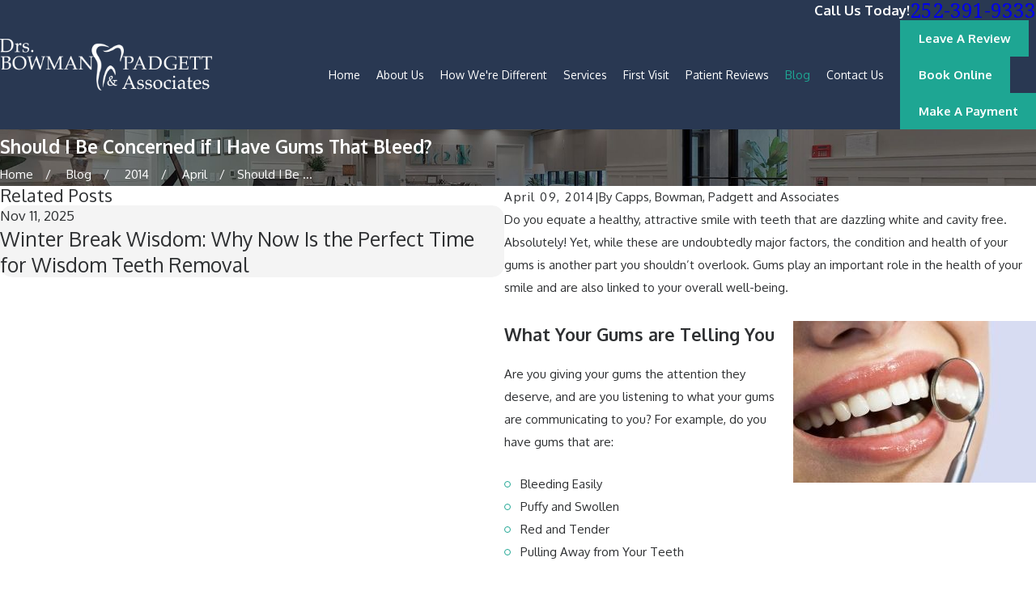

--- FILE ---
content_type: text/html; charset=utf-8
request_url: https://www.bowmanpadgett.com/blog/2014/april/should-i-be-concerned-if-i-have-gums-that-bleed-/
body_size: 34961
content:
<!DOCTYPE html>
<html lang="en" data-anim="1" data-prlx="1" data-flr="1" data-i="sprln66b_b0" data-is="d5xy5apdq_e" data-gmap="AIzaSyD-MNPzyyI3fgs8plRkyXBXjWyhfeYgOLY" data-sa="ksf9iFl7ksMp3UeTCBo0KKBIby%2FYWSpXupsV2p9hHgtPLvwbZg7bdoH9aQ%2BysgsgiQK5yV0vBHNFPKNvct9efMxZicZaa11xRJX9tQ1O1vaTls7g%2BkRPKby%2B9y%2FDdwVGX4lw67ZxnDa9fycdr8H9NHOv9NoF3bGZIpdRhpIsS1bVhnda">
<head>
	<title>Should I Be Concerned if I Have Gums That Bleed?</title>
	<link rel="canonical" href="https://www.bowmanpadgett.com/blog/2014/april/should-i-be-concerned-if-i-have-gums-that-bleed-/"/>
	<meta content="text/html; charset=utf-8" http-equiv="Content-Type"/>
	<meta content="initial-scale=1" name="viewport"/>
	<meta http-equiv="X-UA-Compatible" content="IE=edge,chrome=1"/>
	<meta name="description" content="Do you equate a healthy, attractive smile with teeth that are dazzling white and cavity free. Absolutely! Yet, while these are undoubtedly major factors, the condition and health of your gums is another part you shouldn't overlook. Gums play an important role in the health of your smile and are also linked to your overall well-being."/>
	<meta property="og:type" content="website"/>
	<meta property="og:site_name" content="Bowman Padgett And Associates"/>
	<meta property="og:url" content="https://www.bowmanpadgett.com/blog/2014/april/should-i-be-concerned-if-i-have-gums-that-bleed-/"/>
	<meta property="og:image" content="https://www.bowmanpadgett.com/images/logos/Logo.png"/>
	<meta name="twitter:card" content="summary_large_image"/>
	<meta name="twitter:image" content="https://www.bowmanpadgett.com/images/logos/Logo.png"/>
	<meta property="article:publisher" content="https://www.facebook.com/CappsBowmanPadgett/"/>
	<meta name="google-site-verification" content="Qe34YZACRKUHiCBZYAxVmWzy6oUwcf6cZsbHedkzms8"/>
	<meta name="audio-eye-hash" content="6901ca11e1993c0be32eb2e732fffa35"/>
	<style type="text/css">:root{--buttons:#1EA693;--secondary:#2B73A9;--accent:#293852;--accent-alt:#EFFDFF;--link-alt:#1EA693;--main-bg-alt:#2B73A9;--link:#1EA693;--inner-bg-alt:#293852;--primary:#293852;--main-bg:#F4F4F4;--inner-bg:#FFFFFF;--text:#2E3032;--primary-alt:#F4F4F4;--black:#000000;--secondary-alt:#EFFDFF;--text-alt:#FFFFFF;}</style>
	<style type="text/css">:root{--btn-trn-sp:0.3s;--btn-trn-tf:ease;--btn-v1-pd-t:1rem;--btn-v1-pd-b:1rem;--btn-v1-pd-l:1.5rem;--btn-v1-pd-r:1.5rem;--btn-v1-svg-s:1.7rem;--btn-v1-bx-sdw-o:0rem;--btn-v1-bx-sdw-x:0rem;--btn-v1-bx-sdw-y:0rem;--btn-v1-bx-sdw-blr:1rem;--btn-v2-icn-s:1.7rem;}.btn{cursor:pointer;position:relative;}.btn.v1{z-index:1;overflow:hidden;text-align:center;display:inline-flex;align-items:center;justify-content:center;padding:var(--btn-v1-pd-t) var(--btn-v1-pd-r) var(--btn-v1-pd-b) var(--btn-v1-pd-l);box-shadow:var(--btn-v1-bx-sdw-x) var(--btn-v1-bx-sdw-y) var(--btn-v1-bx-sdw-blr) rgba(0, 0, 0, var(--btn-v1-bx-sdw-o));transition:background-color var(--btn-trn-sp) var(--btn-trn-tf) 0s, color var(--btn-trn-sp) var(--btn-trn-tf) 0s;}.btn-stl{padding:var(--btn-v1-pd-t) var(--btn-v1-pd-r) var(--btn-v1-pd-b) var(--btn-v1-pd-l);box-shadow:var(--btn-v1-bx-sdw-x) var(--btn-v1-bx-sdw-y) var(--btn-v1-bx-sdw-blr) rgba(0, 0, 0, var(--btn-v1-bx-sdw-o));}body .lt-bg .btn.v1,body .dk-bg .btn.v1{color:var(--btn-txt-clr);background-color:var(--buttons);}body .bg-bx.alt-bg .btn.v1{color:var(--text);background-color:var(--inner-bg);}body .lt-bg .btn.v1.alt{color:var(--text-alt);background-color:var(--main-bg-alt);}body .dk-bg .btn.v1.alt{color:var(--text);background-color:var(--main-bg);}.btn.v1 svg{font-size:var(--btn-v1-svg-s);}.btn.v2{z-index:1;display:inline-flex;transition:color var(--btn-trn-sp) var(--btn-trn-tf) 0s;}.btn.v2 svg{font-size:var(--btn-v2-svg-s);}@media screen and (min-width: 1025px){.lt-bg :is(.btn.v1:is(:hover,:focus),a:is(:hover,:focus) .btn.v1),.dk-bg .bg-bx.ulk-bg :is(.btn.v1:is(:hover,:focus),a:is(:hover,:focus) .btn.v1),body .bg-bx.alt-bg :is(.btn.v1:is(:hover,:focus),a:is(:hover,:focus) .btn.v1){color:var(--text-alt);background-color:var(--inner-bg-alt);}.dk-bg :is(.btn.v1:is(:hover,:focus),a:is(:hover,:focus) .btn.v1),.lt-bg .bg-bx.ulk-bg :is(.btn.v1:is(:hover,:focus),a:is(:hover,:focus) .btn.v1){color:var(--text);background-color:var(--inner-bg);}.lt-bg :is(.btn.v1.alt:is(:hover,:focus),a:is(:hover,:focus) .btn.v1.alt),.lt-bg .bg-bx.ulk-bg :is(.btn.v1.alt:is(:hover,:focus),a:is(:hover,:focus) .btn.v1.alt),.dk-bg :is(.btn.v1.alt:is(:hover,:focus),a:is(:hover,:focus) .btn.v1.alt),.dk-bg .bg-bx.ulk-bg :is(.btn.v1.alt:is(:hover,:focus),a:is(:hover,:focus) .btn.v1.alt){color:var(--text-alt);background-color:var(--buttons);}.lt-bg .btn-clr-hvr :is(.btn:is(.v1,.v1.alt):is(:hover,:focus),a:is(:hover,:focus) .btn:is(.v1,.v1.alt)),.dk-bg .btn-clr-hvr :is(.btn:is(.v1,.v1.alt):is(:hover,:focus),a:is(:hover,:focus) .btn:is(.v1,.v1.alt)){color:var(--text-alt);background-color:var(--inner-bg-alt);}}</style>
	<style type="text/css">:root:is(html){--lt-fnt-tc-big:var(--primary);--lt-fnt-tc-co:var(--primary);--lt-fnt-tc-k:var(--secondary);--lt-fnt-itm-k:var(--secondary);--lt-fnt-tc-1:var(--text);--lt-fnt-tc-2:var(--secondary);--lt-fnt-tc-3:var(--buttons);--lt-fnt-tc-4:var(--text);--lt-fnt-tc-5:var(--buttons);--lt-fnt-tc-6:var(--text);--lt-fnt-qte:var(--text);--lt-fnt-phn:var(--buttons);--lt-frm-lbl:var(--text);--lt-flr-hdr-clr:var(--accent);--dk-fnt-tc-big:var(--primary-alt);--dk-fnt-tc-co:var(--primary-alt);--dk-fnt-tc-k:var(--secondary-alt);--dk-fnt-itm-k:var(--secondary-alt);--dk-fnt-tc-1:var(--primary-alt);--dk-fnt-tc-2:var(--accent-alt);--dk-fnt-tc-3:var(--accent-alt);--dk-fnt-tc-4:var(--text-alt);--dk-fnt-tc-5:var(--accent-alt);--dk-fnt-tc-6:var(--primary-alt);--dk-fnt-qte:var(--primary-alt);--dk-fnt-phn:var(--buttons);--dk-frm-lbl:var(--text);--dk-flr-hdr-clr:var(--accent-alt);--bdr-rds:0rem;--bdr-itm-mtp:0.5;--bdr-tl-rds:1;--bdr-tr-rds:0;--bdr-bl-rds:0;--bdr-br-rds:1;--bdr-stl:solid;--bdr-w:1px;--bdr-clr-lt-o:0.3;--bdr-clr-lt:rgba(255,255,255,var(--bdr-clr-lt-o));--bdr-clr-dk-o:0.1;--bdr-clr-dk:rgba(0,0,0,var(--bdr-clr-dk-o));--bg-bx-o:1;--img-bg-o:.5;--vid-bg-o:.5;--btn-clr-img-bg-o:0.3;--btn-txt-clr:var(--text-alt);--bx-sdw-dsk-x:0.1em;--bx-sdw-dsk-y:0.1em;--bx-sdw-dsk-blr:0.1em;--bx-sdw-dsk-o:0;--bx-sdw-x:0.1em;--bx-sdw-y:0.1em;--bx-sdw-blr:0.5em;--bx-sdw-o:0;--frm-bdr-stl:solid;--frm-bdr-w:1px;--frm-bdr-rds:0rem;--g-cnt-k-ttl-m:0.8rem;--g-cnt-ttl-ttl-m:1rem;--g-cnt-ttl-cnt-m:1.2rem;--g-cnt-cnt-ttl-m:1.5rem;--g-cnt-full-img-m:1.5rem;--g-trn-sp:.3s;--g-trn-tf:ease;--grd-sp-dsk:27;--grd-sp-mbl:20;--grd-sml-mpt:.5;--grd-lrg-mpt:1.5;--grd-sp-sml:calc(var(--grd-sp) * var(--grd-sml-mpt));--grd-sp-lrg:calc(var(--grd-sp) * var(--grd-lrg-mpt));--grd-sp:calc((var(--grd-sp-mbl) * 1px) + (var(--grd-sp-dsk) - var(--grd-sp-mbl)) * ((100vw - 320px) / (1920 - 320)));--mn-t:75.89rem;--mn-w:91.22rem;--mn-f:22.467rem;--mn_min:70vw;--mn_max:90vw;--flx-gap:6.7rem;--py-i-s:1.4rem;--sl-trn-sp:.6s;--sl-trn-tf:ease;--sl-sa-s:1.1rem;--so-i-s:1.4rem;--sp-hp:2rem;--sp-vp:3.5rem;--sp-qk:1rem;--sp-vm:45;--sp-vm-mbl:30;--sp-vp-min:7.4%;--sp-vp-max:10%;--sp-hp-min:7.5%;--sp-hp-max:10%;--sp-vp-mn:7.4;--sp-vp-mx:10;--sp-hp-mn:7.5%;--sp-hp-mx:10%;--sp-vp-mmc:clamp(calc(var(--sp-vp-mn) * 1vw), var(--sp-vp), calc(var(--sp-vp-mx) * 1vw));--sp-vm-clc:calc((var(--sp-vm-mbl) * 1px) + (var(--sp-vm) - var(--sp-vm-mbl)) * ((100vw - 320px) / (1920 - 320)));--three-fourths:80%;}.pd_lt-0{padding-left:0 !important;}.pd_rt-0{padding-right:0 !important;}.pd_bt-0{padding-bottom:0 !important;}.txt-upr{text-transform:uppercase;}.cms-content p[p-visible="false"]{display:none;}.fnt-bld{font-weight:700;}a.hvr_undln{position:relative;}a.hvr_undln::after{content:'';position:absolute;top:100%;left:0;height:2px;width:100%;transform:scaleX(0);transform-origin:left;transition:transform 0.35s ease 0s;}.lt-bg a.hvr_undln::after,.dk-bg .bg-bx.ulk-bg a.hvr_undln::after{background-color:var(--text);}.dk-bg a.hvr_undln::after,.lt-bg .bg-bx.ulk-bg a.hvr_undln::after{background-color:var(--text-alt);}@media screen and (min-width:1280px){:root{--mn_min:60vw;}a.hvr_undln:is(:focus,:hover):after{transform:scale(1);}.pd_rt{padding-right:2.22rem !important;}.pd_lt{padding-right:2.22rem !important;}.lt-bg[class*="pd_v"]:not(.alt-bg,.bg-image) + .lt-bg[class*="pd_v"]:not(.alt-bg,.bg-image),.lt-bg.alt-bg[class*="pd_v"]:not(.bg-image) + .lt-bg.alt-bg[class*="pd_v"]:not(.bg-image),.dk-bg[class*="pd_v"]:not(.alt-bg,.bg-image) + .dk-bg[class*="pd_v"]:not(.alt-bg,.bg-image),.dk-bg.alt-bg[class*="pd_v"]:not(.bg-image) + .dk-bg.alt-bg[class*="pd_v"]:not(.bg-image){padding-top:0;}.lt-bg[class*="pd_v"]:not(.alt-bg,.bg-image) + form .lt-bg[class*="pd_v"]:not(.alt-bg,.bg-image),.lt-bg.alt-bg[class*="pd_v"]:not(.bg-image) + form .lt-bg.alt-bg[class*="pd_v"]:not(.bg-image),.dk-bg[class*="pd_v"]:not(.alt-bg,.bg-image) + form .dk-bg[class*="pd_v"]:not(.alt-bg,.bg-image),.dk-bg.alt-bg[class*="pd_v"]:not(.bg-image) + form .dk-bg.alt-bg[class*="pd_v"]:not(.bg-image){padding-top:0;}form:has( .lt-bg[class*="pd_v"]:not(.alt-bg,.bg-image) ) + .lt-bg[class*="pd_v"]:not(.alt-bg,.bg-image),form:has( .lt-bg.alt-bg[class*="pd_v"]:not(.bg-image) ) + .lt-bg.alt-bg[class*="pd_v"]:not(.bg-image),form:has( .dk-bg[class*="pd_v"]:not(.alt-bg,.bg-image) ) + .dk-bg[class*="pd_v"]:not(.alt-bg,.bg-image),form:has( .dk-bg.alt-bg[class*="pd_v"]:not(.bg-image) ) + .dk-bg.alt-bg[class*="pd_v"]:not(.bg-image){padding-top:0;}.three-fourths{width:var(--three-fourths);}}@media screen and (max-width:1279px){:root{--sp-vp-max-mbl:16%;}.no_pd-1280{padding:0 !important;}.rsp_pd-tp{padding-top:clamp(var(--sp-vp-min), var(--sp-vp), var(--sp-vp-max-mbl)) !important;}}@media screen and (max-width:699px){.no_mrg-700{margin:0 !important;}.pd_tp-0{padding-top:0 !important;}}</style>
	<style type="text/css">:root{--fnt-cnt-s:1rem;--fnt-cnt-lh:1.9;--fnt-itm-lh:1.9;--fnt-pl-s:1.222rem;--fnt-pl-s-mtp:1;--fnt-t-big-s:2.5rem;--fnt-t-big-lh:1.05;--fnt-t-big-s-mtp:1;--fnt-t-co-s:1.875rem;--fnt-t-co-lh:1;--fnt-t-co-s-mtp:1;--fnt-t-1-s:2.5rem;--fnt-t-1-lh:1.125;--fnt-t-1-s-mtp:1;--fnt-t-2-s:1.25rem;--fnt-t-2-lh:1.67;--fnt-t-2-s-mtp:1;--fnt-t-3-s:1.25rem;--fnt-t-3-lh:1.15;--fnt-t-3-s-mtp:1;--fnt-t-4-s:1.25rem;--fnt-t-4-lh:1.3;--fnt-t-4-s-mtp:1;--fnt-t-5-s:1.125rem;--fnt-t-5-lh:1.5;--fnt-t-5-s-mtp:1;--fnt-t-6-s:1.125rem;--fnt-t-6-lh:1.5;--fnt-t-6-s-mtp:1;--fnt-nv-lnk-s:1rem;--fnt-qte-s:1.25rem;--fnt-qte-lh:1.6;--fnt-qte-s-mtp:1;--fnt-phn-s:1.5rem;--fnt-phn-lh:1;--fnt-phn-s-mtp:1;--btn-v1-s:1rem;--btn-v1-lh:1;--btn-v2-s:1rem;--btn-v2-lh:1;--fnt-frm-lh:1.2;}body{font-family:var(--fnt-m);line-height:var(--fnt-cnt-lh);}li{line-height:var(--fnt-itm-lh);}.cnt-stl{font-size:var(--fnt-cnt-s);}.fnt_pl{font-size:calc(var(--fnt-pl-s) * var(--fnt-pl-s-mtp));}.fnt_p{font-size:var(--fnt-cnt-s);font-weight:400;}time{font-weight:300;letter-spacing:0.1em;}small i{font-weight:300;}[class*="fnt_t-"]{display:block;font-style:normal;word-break:break-word;}section header em{font-style:normal;}section header > strong,section header > a > strong,section header > b,section header > a > b{display:block;}.fnt_t-big{font-family:var(--fnt-t-big-ff);font-size:calc(var(--fnt-t-big-s) * var(--fnt-t-big-s-mtp));letter-spacing:var(--fnt-t-big-ls);line-height:var(--fnt-t-big-lh);font-weight:var(--fnt-t-big-w);text-transform:var(--fnt-t-big-tt);}.fnt_t-co{font-family:var(--fnt-t-co-ff);font-size:calc(var(--fnt-t-co-s) * var(--fnt-t-co-s-mtp));letter-spacing:var(--fnt-t-co-ls);line-height:var(--fnt-t-co-lh);font-weight:var(--fnt-t-co-w);text-transform:var(--fnt-t-co-tt);}h1,.fnt_t-1,section header > :first-child:not(a):not(.fnt_t-big),section .cnt-stl > :first-child:is( h1,h2,h3,h4,h5,h6 ){font-family:var(--fnt-t-1-ff);font-size:calc(var(--fnt-t-1-s) * var(--fnt-t-1-s-mtp));letter-spacing:var(--fnt-t-1-ls);line-height:var(--fnt-t-1-lh);font-weight:var(--fnt-t-1-w);text-transform:var(--fnt-t-1-tt);word-break:break-word;}@media screen and (max-width: 699px){h1,.fnt_t-1,section header > :first-child:not(a):not(.fnt_t-big),section .cnt-stl > :first-child:is( h1,h2,h3,h4,h5,h6 ){font-size:calc(var(--fnt-t-1-s) * 1.2  ) !important;}}h2,.fnt_t-2,section header > *:nth-child(2):not(p),section .cnt-stl > :nth-child(2):is( h1,h2,h3,h4,h5,h6 ){font-family:var(--fnt-t-2-ff);font-size:calc(var(--fnt-t-2-s) * var(--fnt-t-2-s-mtp));letter-spacing:var(--fnt-t-2-ls);line-height:var(--fnt-t-2-lh);font-weight:var(--fnt-t-2-w);text-transform:var(--fnt-t-2-tt);}.cnt-stl h2{font-size:calc(var(--fnt-t-3-s) * var(--fnt-t-3-s-mtp)) !important;}h3,.fnt_t-3,aside header > *:first-child:not(a){font-family:var(--fnt-t-3-ff);font-size:calc(var(--fnt-t-3-s) * var(--fnt-t-3-s-mtp));letter-spacing:var(--fnt-t-3-ls);line-height:var(--fnt-t-3-lh);font-weight:var(--fnt-t-3-w);text-transform:var(--fnt-t-3-tt);}.fnt_t-4,.cnt-stl h4{font-family:var(--fnt-t-4-ff);font-size:calc(var(--fnt-t-4-s) * var(--fnt-t-4-s-mtp));letter-spacing:var(--fnt-t-4-ls);line-height:var(--fnt-t-4-lh);font-weight:var(--fnt-t-4-w);text-transform:var(--fnt-t-4-tt);}.fnt_t-5,.cnt-stl h5{font-family:var(--fnt-t-5-ff);font-size:calc(var(--fnt-t-5-s) * var(--fnt-t-5-s-mtp));letter-spacing:var(--fnt-t-5-ls);line-height:var(--fnt-t-5-lh);font-weight:var(--fnt-t-5-w);text-transform:var(--fnt-t-5-tt);}.fnt_t-6,.cnt-stl h6{font-family:var(--fnt-t-6-ff);font-size:calc(var(--fnt-t-6-s) * var(--fnt-t-6-s-mtp));letter-spacing:var(--fnt-t-6-ls);line-height:var(--fnt-t-6-lh);font-weight:var(--fnt-t-6-w);text-transform:var(--fnt-t-6-tt);}.fnt_nv-lnk{font-family:var(--fnt-nv-lnk-ff);font-size:var(--fnt-nv-lnk-s);letter-spacing:var(--fnt-nv-lnk-ls);font-weight:var(--fnt-nv-lnk-w);text-transform:var(--fnt-nv-lnk-tt);font-style:var(--fnt-nv-lnk-fs);}.fnt_qte{font-family:var(--fnt-qte-ff);font-size:calc(var(--fnt-qte-s) * var(--fnt-qte-s-mtp));letter-spacing:var(--fnt-qte-ls);line-height:var(--fnt-qte-lh);font-weight:var(--fnt-qte-w);text-transform:var(--fnt-qte-tt);font-style:var(--fnt-qte-fs);}.fnt_phn{font-family:var(--fnt-phn-ff);font-size:calc(var(--fnt-phn-s) * var(--fnt-phn-s-mtp));letter-spacing:var(--fnt-phn-ls);line-height:var(--fnt-phn-lh);font-weight:var(--fnt-phn-w);}.fnt_btn{font-family:var(--btn-v1-ff);font-size:var(--btn-v1-s);letter-spacing:var(--btn-v1-ls);line-height:var(--btn-v1-lh);font-weight:var(--btn-v1-w);text-transform:var(--btn-v1-tt);}.btn.v1{font-family:var(--btn-v1-ff);font-size:var(--btn-v1-s);letter-spacing:var(--btn-v1-ls);line-height:var(--btn-v1-lh);font-weight:var(--btn-v1-w);text-transform:var(--btn-v1-tt);}.btn.v2{font-family:var(--btn-v2-ff);font-size:var(--btn-v2-s);letter-spacing:var(--btn-v2-ls);line-height:var(--btn-v2-lh);font-weight:var(--btn-v2-w);text-transform:var(--btn-v2-tt);}fieldset li label:not([class*="fnt_"]){font-family:var(--fnt-frm-ff);letter-spacing:var(--fnt-frm-ls);line-height:var(--fnt-frm-lh);font-weight:var(--fnt-frm-w);text-transform:var(--fnt-frm-tt);}@media screen and (min-width: 700px){:root{--fnt-t-big-s-mtp:1;--fnt-t-co-s-mtp:1;--fnt-t-1-s-mtp:1.3;--fnt-t-2-s-mtp:1.2;--fnt-t-3-s-mtp:1.3;--fnt-phn-s-mtp:1;--fnt-pl-s-mtp:1;}}@media screen and (min-width: 1280px){:root{--fnt-t-big-s-mtp:1.2;--fnt-t-co-s-mtp:1.2;--fnt-t-1-s-mtp:1.2;--fnt-t-2-s-mtp:1.25;--fnt-t-3-s-mtp:1.2;--fnt-t-4-s-mtp:1.33;--fnt-t-5-s-mtp:1;--fnt-t-6-s-mtp:1;--fnt-qte-s-mtp:1.33;--fnt-phn-s-mtp:1.1;}}@media screen and (min-width: 1500px){:root{--fnt-t-big-s-mtp:1.55;--fnt-t-1-s-mtp:1.78;--fnt-t-2-s-mtp:1.33;--fnt-t-3-s-mtp:1.75;}}@media screen and (min-width: 1920px){:root{--fnt-t-big-s-mtp:1.55;--fnt-t-co-s-mtp:1.15;--fnt-t-1-s-mtp:1.78;--fnt-t-2-s-mtp:1.33;}}</style>
	<style type="text/css">:root{--buttons:#1EA693;--secondary:#2B73A9;--accent:#293852;--accent-alt:#EFFDFF;--link-alt:#1EA693;--main-bg-alt:#2B73A9;--link:#1EA693;--inner-bg-alt:#293852;--primary:#293852;--main-bg:#F4F4F4;--inner-bg:#FFFFFF;--text:#2E3032;--primary-alt:#F4F4F4;--black:#000000;--secondary-alt:#EFFDFF;--text-alt:#FFFFFF;--fnt-t:'Noto Serif', serif;--fnt-m:'Oxygen', sans-serif;--fnt-t-big-ff:var(--fnt-t);--fnt-t-big-ls:0em;--fnt-t-big-w:400;--fnt-t-big-tt:none;--fnt-t-sb-ff:var(--fnt-t);--fnt-t-sb-ls:0em;--fnt-t-sb-w:400;--fnt-t-sb-tt:none;--fnt-t-co-ff:var(--fnt-t);--fnt-t-co-ls:0em;--fnt-t-co-w:400;--fnt-t-co-tt:none;--fnt-t-k-ff:var(--fnt-m);--fnt-t-k-ls:0.1em;--fnt-t-k-w:700;--fnt-t-k-tt:uppercase;--fnt-t-1-ff:var(--fnt-t);--fnt-t-1-ls:0em;--fnt-t-1-w:400;--fnt-t-1-tt:none;--fnt-t-2-ff:var(--fnt-m);--fnt-t-2-ls:0em;--fnt-t-2-w:400;--fnt-t-2-tt:none;--fnt-t-3-ff:var(--fnt-m);--fnt-t-3-ls:0em;--fnt-t-3-w:400;--fnt-t-3-tt:none;--fnt-t-4-ff:var(--fnt-m);--fnt-t-4-ls:0em;--fnt-t-4-w:700;--fnt-t-4-tt:none;--fnt-t-5-ff:var(--fnt-m);--fnt-t-5-ls:0em;--fnt-t-5-w:400;--fnt-t-5-tt:none;--fnt-t-6-ff:var(--fnt-m);--fnt-t-6-ls:0em;--fnt-t-6-w:700;--fnt-t-6-tt:none;--fnt-nv-lnk-ff:var(--fnt-m);--fnt-nv-lnk-ls:0em;--fnt-nv-lnk-w:700;--fnt-nv-lnk-tt:none;--fnt-nv-lnk-fs:normal;--fnt-qte-ff:var(--fnt-t);--fnt-qte-ls:0em;--fnt-qte-w:400;--fnt-qte-tt:none;--fnt-qte-fs:none;--fnt-atr-ff:var(--fnt-m);--fnt-atr-ls:0em;--fnt-atr-w:700;--fnt-atr-tt:none;--fnt-atr-fs:none;--fnt-phn-ff:var(--fnt-t);--fnt-phn-ls:0em;--fnt-phn-w:400;--btn-v1-ff:var(--fnt-m);--btn-v1-ls:0em;--btn-v1-w:400;--btn-v1-tt:none;--btn-v2-ff:var(--fnt-m);--btn-v2-ls:0em;--btn-v2-w:400;--btn-v2-tt:none;--fnt-frm-ff:var(--fnt-m);--fnt-frm-ls:0em;--fnt-frm-w:400;--fnt-frm-tt:none;--full:100%;--half:50%;--third:33.333%;--fourth:25%;--fifth:20%;--sixth:16.666%;--seventh:14.285%;--two-thirds:66.666%;--three-fourths:75%;--three-8ths:37.5%;--five-8ths:62.5%;--four-fifths:80%;--lt-ptrn-bg:url("/assets/patterns/1.jpg");--lt-ptrn-o:0.1;--lt-ptrn-blnd:normal;--dk-ptrn-bg:url("/assets/patterns/1.jpg");--dk-ptrn-o:0.25;--dk-ptrn-blnd:normal;--lt-inr-ptrn-bg:url("/assets/patterns/1.jpg");--lt-inr-ptrn-o:0.1;--lt-inr-ptrn-blnd:normal;--dk-inr-ptrn-bg:url("/assets/patterns/1.jpg");--dk-inr-ptrn-o:0.2;--dk-inr-ptrn-blnd:normal;--alt-inr-ptrn-bg:url("/assets/patterns/1.jpg");--alt-inr-ptrn-o:0.1;--alt-inr-ptrn-blnd:normal;--min-fnt-s:0.938rem;--max-fnt-s:1rem;--clp-rng-1:0.7520rem;--clp-rng-2:0.7936vw;--clp-rng:calc(var(--clp-rng-1) + var(--clp-rng-2));--mn_wth:clamp(var(--mn_min), var(--mn-f), var(--mn_max));--bdr-rds:1rem;--bdr-itm-mtp:0.5;--bdr-bl-rds:1;--bdr-br-rds:1;--bdr-tl-rds:1;--bdr-tr-rds:1;--bdr-tr-rds-clc:calc(var(--bdr-rds) * var(--bdr-tr-rds));--bdr-bl-rds-clc:calc(var(--bdr-rds) * var(--bdr-bl-rds));--bdr-tl-rds-clc:calc(var(--bdr-rds) * var(--bdr-tl-rds));--bdr-br-rds-clc:calc(var(--bdr-rds) * var(--bdr-br-rds));--hlt-bdr-w:10px;--flr-bx-w:85;--flr-bx-w-mbl:85;--flr-bx-h:17;--flr-bx-h-mbl:(var(--flr-bx-h) * (var(--flr-bx-w-mbl) / var(--flr-bx-w)));--flr-mrg-tp:0;--flr-mrg-bt:2rem;--flr-bx-w-clc:calc((var(--flr-bx-w-mbl) * 1px) + (var(--flr-bx-w) - var(--flr-bx-w-mbl)) * ((100vw - 320px) / (1920 - 320)));--flr-bx-h-clc:calc((var(--flr-bx-h-mbl) * 1px) + (var(--flr-bx-h) - var(--flr-bx-h-mbl)) * ((100vw - 320px) / (1920 - 320)));--anm-trn-sp:1s;--anm-trn-tf:ease;--anm-trn-dly:0s;--anm-trn-seq-dly:0.2s;--anm-trn-lst-dly:0.1s;--valid-color:#8AC74C;--invalid-color:#F34039;--highlight-color:#0066EE;--grd-sp-dyn:var(--grd-sp);--sp-t-mpt-10:.2;--sp-t-mpt-20:.4;--sp-t-mpt-30:.6;--sp-t-mpt-40:.8;--sp-t-mpt-60:1.2;--sp-t-mpt-70:1.4;--sp-t-mpt-80:1.6;--sp-t-mpt-90:1.8;--ui-scroll-brd-rds:12px;--ui-scroll-w:0.278rem;--rvw-mx-h:10rem;--hdr-lg-mx-wd:340;--hdr-lg-mx-wd-mbl:175;--hdr-lg-mx-ht:200;--hdr-lg-mx-ht-mbl:120;--hdr-lg-mx-ht-clc:calc((var(--hdr-lg-mx-ht-mbl) * 1px) + (var(--hdr-lg-mx-ht) - var(--hdr-lg-mx-ht-mbl)) * ((100vw - 320px) / (1920 - 320)));--hdr-nv-sp:50;--hdr-nv-sp-lp:20;--hdr-nv-sp-clc:calc((var(--hdr-nv-sp-lp) * 1px) + (var(--hdr-nv-sp) - var(--hdr-nv-sp-lp)) * ((100vw - 1280px) / (1920 - 1280)));--hdr-lg-mx-wd-clc:calc((var(--hdr-lg-mx-wd-mbl) * 1px) + (var(--hdr-lg-mx-wd) - var(--hdr-lg-mx-wd-mbl)) * ((100vw - 320px) / (1920 - 320)));--hdr-lg-sp:7.78rem;--stf-img-h:100%;--fnt-nv-lnk-w:500;--fnt-t-1-s:1.5rem;--fnt-t-big-w:500;--fnt-t-big-s:3.0rem;--btn-v1-w:600;--btn-v1-s:1.1rem;--fnt-t-2-s:1.3rem;--fnt-t-3-s:1.2rem;--fnt-t-4-w:500;--hdr-lg-mx-wd:320;}html{font-size:clamp(var(--min-fnt-s), var(--clp-rng), var(--max-fnt-s));-webkit-tap-highlight-color:transparent;-webkit-font-smoothing:antialiased;text-size-adjust:100%;scroll-behavior:smooth;}*,::before,::after{box-sizing:border-box;}body{font-size:100%;margin:0px;}ol,ul{list-style:none;padding:0px;margin:0px;}a[href^="tel"]{cursor:default;}img{max-width:100%;}.rlt{position:relative;}.abs{position:absolute;top:50%;left:50%;transform:translate(-50%, -50%);}.blk{display:block;}.psu-bfr,.psu-aft,.bg-bx{z-index:1;position:relative;}.psu-bfr::before,.psu-aft::after,.bg-bx::before,.bg-bx.bg-pattern::after{content:"";position:absolute;width:100%;height:100%;top:0px;left:0px;z-index:-1;pointer-events:none;}[data-role="btn"]{cursor:pointer;}svg{height:1em;width:1em;fill:currentcolor;}.no-transitions body *,.no-transitions body ::before,.no-transitions body ::after{transition:none 0s ease 0s !important;}.loading:where(picture,img,video,source){filter:blur(3px);opacity:0;transition:none 0s ease 0s;}img,video,source,picture{filter:blur(0px);transition:filter var(--g-trn-sp) var(--g-trn-tf) .3s, opacity var(--g-trn-sp) var(--g-trn-tf) .3s;opacity:1;}svg use{opacity:0;}svg *{pointer-events:none;}svg use:empty{display:none;}section:not(.vsbl){position:relative;overflow:hidden;}[class*="mn_"]{width:100%;max-width:var(--mn_wth);margin:0px auto;position:relative;}[class*="sw-"],[class*="flx-at-"][class*="sw-"]{display:none;}[class*="hd-"]{display:block;}a{text-decoration:none;transition:color var(--g-trn-sp) var(--g-trn-tf) 0s;}button{border:none;font-family:inherit;font-size:inherit;line-height:inherit;outline:none;cursor:pointer;margin:0px;padding:0px;background-color:transparent;}.dk-lg,.lt-lg{display:none;}.dk-bg .lt-lg{display:block;}img{display:block;}picture{display:block;position:relative;}picture img{width:100%;}picture img[src*=".jpg"],picture img.static-map{object-fit:cover;}.img-bg{position:absolute;left:0px;top:0px;width:100%;height:100%;overflow:hidden;pointer-events:none;}.img-bg img{position:relative;left:50%;top:50%;width:auto;height:auto;min-width:calc(100% + 2px);min-height:calc(100% + 2px);transform:translate(-50%, -50%);pointer-events:none;}.bg-image>.img-bg img,.img-bg.ovrly img{opacity:var(--img-bg-o, 1);}.mstg.bg-image>.img-bg img,.mstg .img-bg.ovrly img{opacity:var(--mstg-img-bg-o, var(--img-bg-o, 1));}aside:not(.bg-image)>.img-bg,section:not(.bg-image)>.img-bg{display:none;}.so-lk svg{font-size:var(--so-i-s);}[class*="ta_"]{text-align:center;}img[class*="ta_"],svg[class*="ta_"]{margin-left:auto;margin-right:auto;}.bdr_tp{border-top-width:var(--bdr-w);border-top-style:var(--bdr-stl);}.bdr_bt{border-bottom-width:var(--bdr-w);border-bottom-style:var(--bdr-stl);}.dk-bg [class*="bdr_"],.lt-bg .bg-bx.ulk-bg [class*="bdr_"]{border-color:var(--bdr-clr-lt);}.bx-sdw{box-shadow:var(--bx-sdw-x) var(--bx-sdw-y) var(--bx-sdw-blr) rgba(0, 0, 0, var(--bx-sdw-o));}.flr_hd{width:var(--flr-bx-w-clc);height:var(--flr-bx-h-clc);overflow:hidden;line-height:1;margin-top:var(--flr-mrg-tp);margin-bottom:var(--flr-mrg-bt);}[class*="ta_"] .flr_hd,.flr_hd[class*="ta_"]{margin-left:auto;margin-right:auto;}.flr_hd>svg{font-size:var(--flr-bx-w-clc);color:var(--buttons);}input,textarea,select{border:0px;width:100%;height:100%;outline:none;color:inherit;font-size:inherit;font-weight:normal;font-family:inherit;text-transform:none;background-color:transparent;line-height:var(--fnt-frm-lh);}select,.input-text,input[type="search"]{appearance:none;}.inp-mrk,.input-text{position:relative;}.input-text{width:100%;font-size:100%;text-align:left;padding:0.4rem 0.5rem 0.1rem;border-width:var(--frm-bdr-w);border-style:var(--frm-bdr-stl);border-radius:var(--frm-bdr-rds);transition:border-color var(--g-trn-sp) var(--g-trn-tf) 0s;background-clip:padding-box !important;}.lt-bg .input-text select option,.dk-bg .input-text select option{background-color:var(--main-bg);}.btn-clr{transition:background-color var(--btn-trn-sp) var(--btn-trn-tf) 0s, color var(--btn-trn-sp) var(--btn-trn-tf) 0s;}.lt-bg .btn-clr,.dk-bg .bg-bx.ulk-bg .btn-clr,.dk-bg .btn-clr,.lt-bg .bg-bx.ulk-bg .btn-clr,.lt-bg .btn-clr.no-hvr,.dk-bg .bg-bx.ulk-bg .btn-clr.no-hvr,.dk-bg .btn-clr.no-hvr,.lt-bg .bg-bx.ulk-bg .btn-clr.no-hvr{background-color:var(--buttons);color:var(--btn-txt-clr);}.dk-bg{background-color:var(--main-bg-alt);color:var(--text-alt);}.lt-bg .bg-bx.ulk-bg,.dk-bg .bg-bx.lk-bg{color:var(--text-alt);}.lt-bg .bg-bx.lk-bg,.dk-bg .bg-bx.ulk-bg{color:var(--text);}.sd-zn .lt-bg,.cnt-zn .lt-bg,.lt-bg .bg-bx.lk-bg::before,.dk-bg .bg-bx.ulk-bg::before{background-color:var(--inner-bg);}.dk-bg .bg-bx.lk-bg::before,.lt-bg .bg-bx.ulk-bg::before{background-color:var(--inner-bg-alt);}.dk-bg.alt-bg{background-color:var(--inner-bg-alt);}.dk-bg.alt-bg .bg-bx.lk-bg:not(.alt-bg)::before{background-color:var(--main-bg-alt);}.lt-bg a,.dk-bg .bg-bx:where(.ulk-bg) a{color:var(--link);}.lt-bg a.clr-swp,.dk-bg .bg-bx.ulk-bg a.clr-swp{color:var(--text);}.dk-bg a,.lt-bg .bg-bx:where(.ulk-bg) a{color:var(--link-alt);}.dk-bg a.clr-swp,.lt-bg .bg-bx.ulk-bg a.clr-swp{color:var(--text-alt);}.dk-bg a[href^="tel"]:not(.btn-clr,.clr-swp,.btn),.lt-bg .bg-bx.ulk-bg a[href^="tel"]:not(.btn-clr,.clr-swp,.btn){color:var(--dk-fnt-phn);}.lt-bg .flr_hd,.dk-bg .bg-bx.ulk-bg .flr_hd{color:var(--lt-flr-hdr-clr);}.dk-bg .flr_hd,.lt-bg .bg-bx.ulk-bg .flr_hd{color:var(--dk-flr-hdr-clr);}.dk-bg :where(h1,.fnt_tc-1),.lt-bg .bg-bx:where(.ulk-bg,.btn-bg,.alt-bg) :where(h1,.fnt_tc-1),section.dk-bg header> :first-child:not(a),section.lt-bg .bg-bx:where(.ulk-bg,.btn-bg,.alt-bg) header> :first-child:not(a),section.dk-bg .cnt-stl> :first-child:is(h1,h2,h3,h4,h5,h6),section.lt-bg .bg-bx:where(.ulk-bg,.alt-bg) .cnt-stl> :first-child:is(h1,h2,h3,h4,h5,h6){color:var(--dk-fnt-tc-1);}.dk-bg :where(.cnt-stl h6,.fnt_tc-6),.lt-bg .bg-bx:where(.ulk-bg,.alt-bg) :where(.cnt-stl h6,.fnt_tc-6){color:var(--dk-fnt-tc-6);}.dk-bg label,.lt-bg .bg-bx.ulk-bg label{color:var(--dk-frm-lbl);}.dk-bg .input-text,.lt-bg .bg-bx.ulk-bg .input-text{border-color:var(--bdr-clr-lt);color:var(--dk-frm-lbl);background:var(--main-bg);}.lt-bg [data-role="arrows"] button,.dk-bg .bg-bx.ulk-bg [data-role="arrows"] button{color:var(--link);}.dk-bg [data-role="arrows"] button,.lt-bg .bg-bx.ulk-bg [data-role="arrows"] button{color:var(--link-alt);}[class*="flx"]{align-items:stretch;align-content:space-around;display:flex;}[class*="flx-at-"]:not([class*="-grd"],[class*="sw-"]){display:block;}[class*="flx"] .fit{flex:0 0 auto;}[class*="flx"] .ato{flex:1 1 auto;}[class*="flx"] .str{align-self:stretch;}.f_c{justify-content:center;}.f_r{justify-content:flex-end;}.f_sb{justify-content:space-between;}.f_m{align-items:center;}.f_wrp{flex-wrap:wrap;}.full{width:100%;}[class*="flx"][class*="-grd"][class*="-sml"]{--grd-sp-dyn:var(--grd-sp-sml);}[class*="flx"][class*="-grd"]:not([class*="-sml"],[class*="-lrg"]){--grd-sp-dyn:var(--grd-sp);}[class*="flx"][class*="-grd"]{flex-flow:column wrap;position:relative;gap:var(--grd-sp-dyn);}.f_rw[class*="flx"][class*="-grd"]{flex-direction:row;}[class*="flx"][class*="-grd"]>li{flex:1 1 auto;}[class*="flx"][class*="-grd"]>li.fit{flex:0 1 auto;}.pd_v{padding-top:clamp(var(--sp-vp-min), var(--sp-vp), var(--sp-vp-max));padding-bottom:clamp(var(--sp-vp-min), var(--sp-vp), var(--sp-vp-max));}.pd_h{padding-left:clamp(var(--sp-hp-min), var(--sp-hp), var(--sp-hp-max));padding-right:clamp(var(--sp-hp-min), var(--sp-hp), var(--sp-hp-max));}.pd_h-30{padding-left:clamp(calc(var(--sp-hp-min) * 0.5), var(--sp-hp), calc(var(--sp-hp-max) * 0.5));padding-right:clamp(calc(var(--sp-hp-min) * 0.5), var(--sp-hp), calc(var(--sp-hp-max) * 0.5));}.mrg_tp{margin-top:var(--sp-vm-clc);}.mrg_tp-20{margin-top:calc(var(--sp-vm-clc) * var(--sp-t-mpt-20));}.mrg_tp-30{margin-top:calc(var(--sp-vm-clc) * var(--sp-t-mpt-30));}.mrg_tp-60{margin-top:calc(var(--sp-vm-clc) * var(--sp-t-mpt-60));}.mrg_bt-20{margin-bottom:calc(var(--sp-vm-clc) * var(--sp-t-mpt-20));}.pd_tp{padding-top:var(--sp-qk);}.pd_tp-20{padding-top:calc(var(--sp-qk) * var(--sp-t-mpt-20));}.pd_tp-30{padding-top:calc(var(--sp-qk) * var(--sp-t-mpt-30));}.pd_bt{padding-bottom:var(--sp-qk);}.pd_bt-20{padding-bottom:calc(var(--sp-qk) * var(--sp-t-mpt-20));}.pd_bt-30{padding-bottom:calc(var(--sp-qk) * var(--sp-t-mpt-30));}.mrg_lt{margin-left:var(--sp-qk);}.mrg_lt-90{margin-left:calc(var(--sp-qk) * var(--sp-t-mpt-90));}.mrg_rt{margin-right:var(--sp-qk);}:root:is(html){--scp-buttons:var(--buttons) !important;--scp-secondary:var(--secondary) !important;--scp-accent:var(--accent) !important;--scp-accent-alt:var(--accent-alt) !important;--scp-link-alt:var(--link-alt) !important;--scp-main-bg-alt:var(--main-bg-alt) !important;--scp-link:var(--link) !important;--scp-inner-bg-alt:var(--inner-bg-alt) !important;--scp-primary:var(--primary) !important;--scp-main-bg:var(--main-bg) !important;--scp-inner-bg:var(--inner-bg) !important;--scp-text:var(--text) !important;--scp-primary-alt:var(--primary-alt) !important;--scp-black:var(--black) !important;--scp-secondary-alt:var(--secondary-alt) !important;--scp-text-alt:var(--text-alt) !important;}.ftr.s1 .fnt_t-6{font-size:1.3rem !important;}.ui-scroll{overflow:auto;}.el-tab-box .el-tab{cursor:pointer;}.el-tab .tb-arw,.el-tab.tb-arw{transition:transform var(--g-trn-sp) var(--g-trn-tf) 0s, color var(--g-trn-sp) var(--g-trn-tf) 0s;transform-origin:50% 50%;}html:not(.cms-content) .el-tab-box .el-tab-panel:not(.active),html:not(.cms-content) .el-tab-box .el-panel:not(.active){display:none;visibility:hidden;}.el-panel.sld{transition:height 0.5s ease 0s, margin 0.5s ease 0s, padding 0.5s ease 0s !important;}#HeaderZone{z-index:10;position:relative;}.hdr .tp-lg{max-width:var(--hdr-lg-mx-wd-clc);}.hdr .tp-lg img{max-height:var(--hdr-lg-mx-ht-clc);}.hdr .nv .el-tab{outline:none;font-size:1.2rem;}.hdr .mnu-btn{position:relative;cursor:pointer;}.hdr .mnu-btn>svg{font-size:2.2rem;}.hdr .btn-tp{top:0px;right:0px;z-index:4;position:fixed;padding:1.222rem;visibility:hidden;display:inline-block;transform:translateX(100%);transition:transform var(--btn-trn-sp) var(--btn-trn-tf) 0s, background-color var(--btn-trn-sp) var(--btn-trn-tf) 0s, color var(--btn-trn-sp) var(--btn-trn-tf) 0s, visibility var(--btn-trn-sp) var(--btn-trn-tf) var(--btn-trn-sp);}.clr-btn{color:var(--buttons);}[data-role="scroller"].start.end [data-role="arrows"],[data-role="scroller"]:not(.active) [data-role="arrows"],[data-role="scroller"].tabbing [data-role="arrows"]{display:none !important;}[data-role="scroller"] [data-role="arrows"]> :nth-child(n+2){margin-left:var(--sp-qk);}[data-role="scroller"] [data-role="arrows"]{cursor:pointer;}[data-role="scroller"] [data-role="arrows"] svg{font-size:var(--sl-sa-s);transition:color var(--g-trn-sp) var(--g-trn-tf) 0s;}.mstg-tls{--mstg-tls-pd-v-tp:218;--mstg-tls-pd-v-tp-mbl:75;--mstg-tls-pd-v-bt:210;--mstg-tls-pd-v-bt-mbl:75;--mstg-tls-mrg-tp-sp-1:32;--mstg-tls-mrg-tp-sp-1-mbl:15;--mstg-tls-mrg-tp-sp-2:36;--mstg-tls-mrg-tp-sp-2-mbl:5;--mstg-tls-mrg-tp-sp-3:22;--mstg-tls-mrg-tp-sp-3-mbl:10;--mstg-tls-mrg-tp-sp-4:35;--mstg-tls-mrg-tp-sp-4-mbl:30;--mstg-tls-pd-v-tp-clc:calc((var(--mstg-tls-pd-v-tp-mbl) * 1px) + (var(--mstg-tls-pd-v-tp) - var(--mstg-tls-pd-v-tp-mbl)) * ((100vw - 320px) / (1920 - 320)));--mstg-tls-pd-v-bt-clc:calc((var(--mstg-tls-pd-v-bt-mbl) * 1px) + (var(--mstg-tls-pd-v-bt) - var(--mstg-tls-pd-v-bt-mbl)) * ((100vw - 320px) / (1920 - 320)));--mstg-tls-mrg-tp-sp-1-clc:calc((var(--mstg-tls-mrg-tp-sp-1-mbl) * 1px) + (var(--mstg-tls-mrg-tp-sp-1) - var(--mstg-tls-mrg-tp-sp-1-mbl)) * ((100vw - 318px) / (1920 - 320)));--mstg-tls-mrg-tp-sp-2-clc:calc((var(--mstg-tls-mrg-tp-sp-2-mbl) * 1px) + (var(--mstg-tls-mrg-tp-sp-2) - var(--mstg-tls-mrg-tp-sp-2-mbl)) * ((100vw - 320px) / (1920 - 320)));--mstg-tls-mrg-tp-sp-3-clc:calc((var(--mstg-tls-mrg-tp-sp-3-mbl) * 1px) + (var(--mstg-tls-mrg-tp-sp-3) - var(--mstg-tls-mrg-tp-sp-3-mbl)) * ((100vw - 320px) / (1920 - 320)));--mstg-tls-mrg-tp-sp-4-clc:calc((var(--mstg-tls-mrg-tp-sp-4-mbl) * 1px) + (var(--mstg-tls-mrg-tp-sp-4) - var(--mstg-tls-mrg-tp-sp-4-mbl)) * ((100vw - 320px) / (1920 - 320)));--mstg-tls-mrg-tp-sp-5-clc:calc((var(--mstg-tls-mrg-tp-sp-5-mbl) * 1px) + (var(--mstg-tls-mrg-tp-sp-5) - var(--mstg-tls-mrg-tp-sp-5-mbl)) * ((100vw - 320px) / (1920 - 320)));}.mstg-tls .inf{padding-top:var(--mstg-tls-pd-v-tp-clc);padding-bottom:var(--mstg-tls-pd-v-bt-clc);}.mstg-tls .inf .btn-con{margin-top:var(--mstg-tls-mrg-tp-sp-4-clc);}main{--srv-tls-img-o:0.3;--srv-tls-icn-s:1rem;--srv-tls-icn-s-lrg:2.56rem;}main{--vls-icn-s:4.11rem;}.stf.s1 svg[data-use*="scroll_right"]{display:none !important;}[class*="flx"][class*="-grd"][class*="-sml"]{gap:var(--grd-sp-sml);}:root:is(html){--img-bg-o:1;}.mstg-tls{--mstg-tls-pd-v-bt:110;--mstg-tls-pd-v-tp:500;--mstg-tls-mrg-tp-sp-4:73;--mstg-tls-pd-v-bt-mbl:48;--mstg-tls-pd-v-tp-mbl:300;}@media(prefers-reduced-motion: reduce){body *,body ::before,body ::after{transition:none 0s ease 0s !important;}}@media screen and (min-width: 700px){:root{--min-fnt-s:1rem;--max-fnt-s:1.063rem;--clp-rng-1:0.5590rem;--clp-rng-2:1.0080vw;}}@media screen and (min-width: 1280px){:root{--min-fnt-s:0.938rem;--max-fnt-s:1.063rem;--clp-rng-1:0.2107rem;--clp-rng-2:0.9091vw;--mn_min:60%;--mn_wth:var(--mn_max);}.mn_wd{max-width:clamp(var(--mn_min), var(--mn-w), var(--mn_max));}.sw-1280[class*="flx-at-1280"]{display:flex;}.sw-1280:not([class*="flx-at-1280"]){display:block;}.hd-1280{display:none;}.ta_l-1280{text-align:left;}svg.ta_l-1280,img.ta_l-1280{margin-right:auto;margin-left:0px;}}@media screen and (min-width: 1500px){:root{--min-fnt-s:1rem;--max-fnt-s:1.063rem;--clp-rng-1:0.0550rem;--clp-rng-2:1.0080vw;}}@media screen and (min-width: 1920px){:root{--min-fnt-s:1.125rem;--max-fnt-s:1.375rem;--clp-rng-1:-0.3295rem;--clp-rng-2:1.2121vw;}html body{margin:0px auto;}}@media screen and (max-width: 1279px){[class*="flx"].ta_l-1280,.ta_l-1280 [class*="flx"],[class*="flx"].ta_r-1280,.ta_r-1280 [class*="flx"]{justify-content:center;}}@media screen and (min-width: 1280px){.bg-bx::before{border-radius:inherit;}}@media screen and (min-width: 1280px){.anm_fl,.anm_hlf-l,.anm_hlf-r,.anm_seq-itm>*,.anm_seq-lst>li,.anm_seq-itm-sp>*{opacity:0;transition:opacity var(--anm-trn-sp) var(--anm-trn-tf) var(--anm-trn-dly), transform var(--anm-trn-sp) var(--anm-trn-tf) var(--anm-trn-dly);}.anm_fl,.anm_seq-itm>*{transform:translateY(2rem);}.anm .anm_fl,.anm .anm_hlf-l,.anm .anm_hlf-r,.anm .anm_seq-itm>*,.anm .anm_seq-itm-sp>*,.anm .anm_seq-lst>li{opacity:1;transform:none;}[class*="anm_seq-itm"]> :first-child{transition-delay:calc(var(--anm-trn-dly) + var(--anm-trn-seq-dly));}[class*="anm_seq-itm"]> :nth-child(2){transition-delay:calc(var(--anm-trn-dly) + (var(--anm-trn-seq-dly) * 2));}[class*="anm_seq-itm"]> :nth-child(3){transition-delay:calc(var(--anm-trn-dly) + (var(--anm-trn-seq-dly) * 3));}}@media screen and (min-width: 700px){[class*="flx"][class*="-at-700"]{display:flex;}}@media screen and (min-width: 1280px){[class*="flx"][class*="-at-1280"]{display:flex;}[class*="flx"][class*="-at-1280"]> :where(ul,header,div,picture,aside),[class*="flx"][class*="-at-1280"]:not([class*="-grd"])>li{margin-top:0px !important;margin-bottom:0px !important;}}@media screen and (max-width: 1279px){[class*="flx"][class*="-at-1280"]> :where(ul,li,header,div,picture,aside){margin-left:0px;margin-right:0px;width:100% !important;max-width:100% !important;}}@media screen and (max-width: 699px){[class*="flx"][class*="-at-700"]> :where(ul,li,header,div,picture,aside){margin-left:0px;margin-right:0px;width:100% !important;max-width:100% !important;}}@media screen and (min-width: 700px){[class*="flx-at-700"][class*="-grd"]{flex-direction:row;}}@media screen and (max-width: 699px){[class*="flx"][class*="-at-700"][class*="-grd"]>li:not(#_){width:var(--full) !important;}}@media screen and (min-width: 1280px){.hdr .nv>ul:not(.mnu-nv)>li{margin-right:var(--hdr-nv-sp-clc);}.hdr .fly-nv{min-width:20rem;max-height:30rem;position:absolute;left:0px;top:100%;opacity:0;overflow:hidden auto;visibility:hidden;display:block !important;transition:visibility var(--g-trn-sp) var(--g-trn-tf) var(--g-trn-sp), opacity var(--g-trn-sp) var(--g-trn-tf) 0s !important;}.lt-bg.hdr .fly-nv.bg-bx.ulk-bg,.dk-bg.hdr .fly-nv.bg-bx.lk-bg{background-color:var(--inner-bg-alt);}.hdr .nv>ul>li>a:not(.btn){padding-top:1rem;padding-bottom:1rem;}.hdr .lg-mrg-rt{margin-right:var(--hdr-lg-sp);}}@media screen and (max-width: 1279px){.hdr .nv{position:fixed;width:83%;height:100vh;left:0px;top:0px;z-index:2;overflow:auto;padding-bottom:4rem;padding-top:0.811rem;transform:translateX(-100%);opacity:0;transition:transform var(--g-trn-sp) var(--g-trn-tf) 0s, visibility 0s var(--g-trn-tf) var(--g-trn-sp), opacity 0s var(--g-trn-tf) var(--g-trn-sp);box-shadow:rgba(0, 0, 0, 0.2) 0.1em 0.1em 1em;}.dk-bg.hdr .nv,.dk-bg.hdr .lvl-2.el-panel.bg-bx.lk-bg{background-color:var(--inner-bg-alt);}.lt-bg.hdr .lvl-2.el-panel.bg-bx.lk-bg::before,.dk-bg.hdr .lvl-2.el-panel.bg-bx.lk-bg::before{display:none;}.hdr .lvl-2.el-panel{position:absolute;width:0px;height:0px;left:0px;top:0px;z-index:1;padding:0px;overflow:auto;transform:translateX(-100%);transition:transform var(--g-trn-sp) var(--g-trn-tf) 0s, visibility 0s var(--g-trn-tf) var(--g-trn-sp), width 0s var(--g-trn-tf) var(--g-trn-sp), height 0s var(--g-trn-tf) var(--g-trn-sp);display:block !important;}.hdr .mbl-nv>li{position:unset !important;}.hdr .phn-icn{font-size:1.3rem;border-radius:50%;padding:0.922rem;}.hdr .input-text{border:none;}.hdr .lg-bx{width:100%;}.hdr nav.nv{display:flex !important;flex-direction:column !important;}.hdr nav.nv .mbl-nv{flex:1 1 auto;}}@media screen and (max-width: 700px){.hdr .lg-bx{margin-right:0px;}}</style>
	<style type="text/css">.flr_hd{display:none !important;}@media screen and (min-width: 1280px){.mstg.s1  .inf{padding-top:44rem !important;}}@media screen and (min-width: 700px){.mstg .fnt_t-1{font-size:3.5rem;}}@media screen and (max-width: 699px){.mstg .fnt_t-1{font-size:2.5rem;}#PhotosS1Feed > ul > li.flx.half{width:calc(var(--half) - (var(--grd-sp) * 0.5)) !important;max-width:calc(var(--half) - (var(--grd-sp) * 0.5)) !important;}}.hdr .btn{font-size:15px !important;}@media screen and (min-width: 1280px) and (max-width: 1770px){.hdr .lg-bx{margin-right:1rem !important;}.hdr .nv > ul > li > a:not(.btn){font-size:14px !important;}}@media screen and (max-width: 1600px ){.mstg.s1 picture.img-bg img{object-fit:contain !important;object-position:top;}.mstg.s1{background-color:#233654;}}@media screen and (max-width: 699px){.mstg-tls .inf{padding-top:16rem !important;}}#PhotosS1Feed{max-width:800px;margin:0 auto;}[data-role="scroller"] [data-role="list"]{position:relative;flex-wrap:nowrap !important;flex-direction:row !important;transition:transform var(--sl-trn-sp) var(--sl-trn-tf) 0s, margin var(--sl-trn-sp) var(--sl-trn-tf) 0s;}[data-role="scroller"] [data-role="container"]{position:relative;overflow:hidden;}#ReviewsV1Feed > ul,#ReviewsV1Feed > ul > li{width:100%;max-width:100%;}.hdr .fly-nv.lk-bg{background-color:var(--main-bg-alt) !important;}</style>
	<style type="text/css">html{font-size:clamp(var(--min-fnt-s), var(--clp-rng), var(--max-fnt-s));-webkit-tap-highlight-color:transparent;-webkit-font-smoothing:antialiased;text-size-adjust:100%;scroll-behavior:smooth;}h1,h2,h3,h4,h5,h6{margin:0px;}.cnt-stl h1{margin-bottom:var(--g-cnt-ttl-ttl-m);}.cnt-stl :where(h2,h3,h4,h5,h6){margin-top:var(--g-cnt-cnt-ttl-m);margin-bottom:var(--g-cnt-ttl-cnt-m);}.cnt-stl h1+ :where(h2,h3,h4),.cnt-stl h2+ :where(h3,h4){margin-top:var(--g-cnt-ttl-ttl-m);}.bnr.bg-image>.img-bg img,.bnr .img-bg.ovrly img{opacity:var(--bnr-img-bg-o, var(--img-bg-o, 1));}.cnt-stl> :first-child{margin-top:0px;}.cnt-stl> :last-child{margin-bottom:0px;}.cnt-stl ul{list-style-type:none;margin:1em 0px;padding:0px;}.cnt-stl ul li{position:relative;padding:0px 0px 0px 1.333rem;}.cnt-stl ul li::before{content:"";position:absolute;top:0.65rem;left:0px;width:0.556rem;height:0.556rem;border-radius:50%;border-style:solid;border-width:1px;border-color:var(--buttons);}.cnt-stl p+p,.cnt-stl p+ul,.cnt-stl ul+p,.cnt-stl p+ol,.cnt-stl ol+p{margin-top:1.56rem;}.dk-bg :where(.fnt_tc-2,.cnt-stl h2),.lt-bg .bg-bx:where(.ulk-bg,.btn-bg,.alt-bg) :where(.fnt_tc-2,.cnt-stl h2),section.dk-bg header> :nth-child(2):not(p),section.lt-bg .bg-bx:where(.ulk-bg,.btn-bg,.alt-bg) header> :nth-child(2):not(p),section.dk-bg .cnt-stl> :nth-child(2):is(h1,h2,h3,h4,h5,h6),section.lt-bg .bg-bx:where(.ulk-bg,.alt-bg) .cnt-stl> :nth-child(2):is(h1,h2,h3,h4,h5,h6){color:var(--dk-fnt-tc-2);}.dk-bg :where(.fnt_tc-3,.cnt-stl h3),.lt-bg .bg-bx:where(.ulk-bg,.alt-bg) :where(.fnt_tc-3,.cnt-stl h3){color:var(--dk-fnt-tc-3);}.dk-bg :where(.cnt-stl h5,.fnt_tc-5),.lt-bg .bg-bx:where(.ulk-bg,.alt-bg) :where(.cnt-stl h5,.fnt_tc-5){color:var(--dk-fnt-tc-5);}.f_gp{justify-content:space-between;column-gap:var(--flx-gap);}.half{width:var(--half);}.f_gp>.half{width:calc(var(--half) - (var(--flx-gap) / 2));}.mrg_tp-40{margin-top:calc(var(--sp-vm-clc) * var(--sp-t-mpt-40));}.mrg_tp-70{margin-top:calc(var(--sp-vm-clc) * var(--sp-t-mpt-70));}.pd_tp-80{padding-top:calc(var(--sp-qk) * var(--sp-t-mpt-80));}.pd_bt-80{padding-bottom:calc(var(--sp-qk) * var(--sp-t-mpt-80));}[data-role="scroller"] [data-role="container"]{position:relative;overflow:hidden;}[data-role="scroller"] [data-role="list"]{position:relative;transition:transform var(--sl-trn-sp) var(--sl-trn-tf) 0s, margin var(--sl-trn-sp) var(--sl-trn-tf) 0s;flex-flow:row !important;}@media screen and (min-width: 1280px){.mn_tn{max-width:clamp(var(--mn_min), var(--mn-t), var(--mn_max));}}@media screen and (min-width: 1280px){.flr_hd.ta_l-1280,.ta_l-1280 .flr_hd{margin-right:auto;margin-left:0px;}}@media screen and (min-width: 1280px){.anm_hlf-l,.anm_seq-itm-sp>*,.f_rev>.anm_hlf-r{transform:translateX(-2rem);}.anm_hlf-r,.anm_seq-lst>li,.f_rev>.anm_hlf-l{transform:translateX(2rem);}.anm_hlf-r{transition-delay:calc(var(--anm-trn-dly) + var(--anm-trn-seq-dly));}}@media screen and (min-width: 1280px){.hdr.v1 .lg-bx{padding-left:5%;padding-right:4%;}.hdr.v1 .nv-bx-cnt{padding-right:5%;padding-left:1rem;}.hdr.v1 .nv>ul:not(.mnu-nv)>li:last-child{margin-right:0px;}.hdr .nv .el-tab{margin-left:0px !important;}}@media screen and (max-width: 1279px){.hdr .nv-bx-cnt{padding-left:0px;padding-right:0px;}}.dk-bg a.clr-swp.selected,.lt-bg .bg-bx.ulk-bg a.clr-swp.selected,.dk-bg .selected>a.clr-swp,.lt-bg .bg-bx.ulk-bg .selected>a.clr-swp{color:var(--link-alt);}.three-8ths{width:var(--three-8ths);}.five-8ths{width:var(--five-8ths);}.f_gp>.three-8ths{width:calc(var(--three-8ths) - (var(--flx-gap) / 2));}.f_gp>.five-8ths{width:calc(var(--five-8ths) - (var(--flx-gap) / 2));}.pd_v-30{padding-top:clamp(calc(var(--sp-vp-min) * 0.5), var(--sp-vp), calc(var(--sp-vp-max) * 0.5));padding-bottom:clamp(calc(var(--sp-vp-min) * 0.5), var(--sp-vp), calc(var(--sp-vp-max) * 0.5));}.mrg_bt-10{margin-bottom:calc(var(--sp-vm-clc) * var(--sp-t-mpt-10));}.mrg_bt-70{margin-bottom:calc(var(--sp-vm-clc) * var(--sp-t-mpt-70));}.mrg_lt-30{margin-left:calc(var(--sp-qk) * var(--sp-t-mpt-30));}.dk-bg .clr-txt,.lt-bg .bg-bx.ulk-bg .clr-txt{color:var(--text-alt);}@media screen and (max-width: 1279px){section.full-mbl{padding-top:0px;padding-bottom:0px;}section.full-mbl .mbl-fx{padding-top:var(--sp-vp-mmc);padding-bottom:var(--sp-vp-mmc);}section.full-mbl .full-mbl:not(.bg-bx),section.full-mbl .full-mbl.bg-bx::before,section.full-mbl .full-mbl.bg-bx.bg-pattern::after{width:calc(1px + 100vw);left:50%;transform:translateX(-50%);}}@media screen and (max-width: 699px){.pd_v-30{padding-top:clamp(var(--sp-vp-min), var(--sp-vp), var(--sp-vp-max));padding-bottom:clamp(var(--sp-vp-min), var(--sp-vp), var(--sp-vp-max));}}.lt-bg [class*="bdr_"],.dk-bg .bg-bx.ulk-bg [class*="bdr_"]{border-color:var(--bdr-clr-dk);}.lt-bg{background-color:var(--main-bg);color:var(--text);}.lt-bg.alt-bg{background-color:var(--inner-bg);}section .bg-bx.btn-bg,section .bg-bx.alt-bg{color:var(--text-alt);}.lt-bg .bg-bx.btn-bg::before,.lt-bg .bg-bx.alt-bg::before,.dk-bg .bg-bx.btn-bg::before,.dk-bg .bg-bx.alt-bg::before{background-color:var(--accent);}.lt-bg a.clr-swp.selected,.dk-bg .bg-bx.ulk-bg a.clr-swp.selected,.lt-bg .selected>a.clr-swp,.dk-bg .bg-bx.ulk-bg .selected>a.clr-swp{color:var(--link);}.lt-bg :where(h1,.fnt_tc-1),.dk-bg .bg-bx.ulk-bg :where(h1,.fnt_tc-1),section.lt-bg header> :first-child:not(a),section.dk-bg .bg-bx.ulk-bg header> :first-child:not(a),section.lt-bg .cnt-stl> :first-child:is(h1,h2,h3,h4,h5,h6),section.dk-bg .bg-bx.ulk-bg .cnt-stl> :first-child:is(h1,h2,h3,h4,h5,h6){color:var(--lt-fnt-tc-1);}.lt-bg :where(.fnt_tc-2,.cnt-stl h2),.dk-bg .bg-bx.ulk-bg :where(.fnt_tc-2,.cnt-stl h2),section.lt-bg header> :nth-child(2):not(p),section.dk-bg .bg-bx.ulk-bg header> :nth-child(2):not(p),section.lt-bg .cnt-stl> :nth-child(2):is(h1,h2,h3,h4,h5,h6),section.dk-bg .bg-bx.ulk-bg .cnt-stl> :nth-child(2):is(h1,h2,h3,h4,h5,h6){color:var(--lt-fnt-tc-2);}.lt-bg :where(.fnt_tc-3,.cnt-stl h3),.dk-bg .bg-bx.ulk-bg :where(.fnt_tc-3,.cnt-stl h3){color:var(--lt-fnt-tc-3);}.f_rev{flex-direction:row-reverse;}.mrg_bt-40{margin-bottom:calc(var(--sp-vm-clc) * var(--sp-t-mpt-40));}@media screen and (max-width: 1279px){section.full-mbl .full-mbl>[class*="pd_h"]{padding-left:0px;padding-right:0px;}}@media screen and (min-width: 1280px){.bdr-rds-dsk{border-radius:var(--bdr-tl-rds-clc) var(--bdr-tr-rds-clc) var(--bdr-br-rds-clc) var(--bdr-bl-rds-clc);overflow:hidden;}}@media screen and (min-width: 1280px){.bg-bx.bx-sdw-dsk,.bx-sdw-dsk:not([src*=".png"]){box-shadow:var(--bx-sdw-dsk-x) var(--bx-sdw-dsk-y) var(--bx-sdw-dsk-blr) rgba(0, 0, 0, var(--bx-sdw-dsk-o));}}.lt-bg :where(.cnt-stl h4,.fnt_tc-4),.dk-bg .bg-bx.ulk-bg :where(.cnt-stl h4,.fnt_tc-4){color:var(--lt-fnt-tc-4);}.dk-bg :where(.cnt-stl h4,.fnt_tc-4),.lt-bg .bg-bx:where(.ulk-bg,.alt-bg) :where(.cnt-stl h4,.fnt_tc-4){color:var(--dk-fnt-tc-4);}.mrg_bt-60{margin-bottom:calc(var(--sp-vm-clc) * var(--sp-t-mpt-60));}.srv-tls .lnk-lst a svg{transition:opacity var(--g-trn-sp) var(--g-trn-tf) 0s;}@media screen and (min-width: 1280px){.anm_seq-lst>li:first-child{transition-delay:calc(var(--anm-trn-dly) + var(--anm-trn-lst-dly));}.anm_seq-lst>li:nth-child(2){transition-delay:calc(var(--anm-trn-dly) + (var(--anm-trn-lst-dly) * 2));}.anm_seq-lst>li:nth-child(3){transition-delay:calc(var(--anm-trn-dly) + (var(--anm-trn-lst-dly) * 3));}.anm_seq-lst>li:nth-child(4){transition-delay:calc(var(--anm-trn-dly) + (var(--anm-trn-lst-dly) * 4));}.anm_seq-lst>li:nth-child(5){transition-delay:calc(var(--anm-trn-dly) + (var(--anm-trn-lst-dly) * 5));}.anm_seq-lst>li:nth-child(6){transition-delay:calc(var(--anm-trn-dly) + (var(--anm-trn-lst-dly) * 6));}.anm_seq-lst>li:nth-child(7){transition-delay:calc(var(--anm-trn-dly) + (var(--anm-trn-lst-dly) * 7));}.anm_seq-lst>li:nth-child(8){transition-delay:calc(var(--anm-trn-dly) + (var(--anm-trn-lst-dly) * 8));}.anm_seq-lst>li:nth-child(9){transition-delay:calc(var(--anm-trn-dly) + (var(--anm-trn-lst-dly) * 9));}.anm_seq-lst>li:nth-child(10){transition-delay:calc(var(--anm-trn-dly) + (var(--anm-trn-lst-dly) * 10));}.anm_seq-lst>li:nth-child(11){transition-delay:calc(var(--anm-trn-dly) + (var(--anm-trn-lst-dly) * 11));}.anm_seq-lst>li:nth-child(12){transition-delay:calc(var(--anm-trn-dly) + (var(--anm-trn-lst-dly) * 12));}}@media screen and (min-width: 700px){[class*="flx"][class*="-at-700"]> :where(ul,header,div,picture,aside),[class*="flx"][class*="-at-700"]:not([class*="-grd"])>li{margin-top:0px !important;margin-bottom:0px !important;}}@media screen and (min-width: 1025px){.srv-tls .lnk-lst a svg{opacity:0;}.srv-tls .lnk-lst a strong{padding-left:1rem;order:1;}}@media screen and (min-width: 1280px){.srv-tls{--fnt-t-4-s-mtp:1.1;}}@media screen and (min-width: 700px){.srv.v1 li.half{width:48%;}}@media screen and (min-width: 1280px){.srv.v1 .half.pd_h{padding-right:clamp(calc(var(--sp-hp-min) * 0.5), var(--sp-hp), calc(var(--sp-hp-max) * 0.5));}}:invalid,input:invalid{box-shadow:none;}@media screen and (min-width: 1280px){.sd-zn>*+*,.cnt-zn>*+*{margin-top:calc(var(--sp-vm-clc) * 1.6);}}</style>
	<script type="text/javascript">
(function(n){var t=n.Process||{},i=function(n){var t=+n;return isNaN(t)?n:t},u=function(n){return decodeURIComponent(n.replace(/\+/g,"%20"))},h=/\{(.+?)\}/g,c=window.location.hash&&window.location.hash[1]==="~"&&!/\bSPPC=./i.test(document.cookie||""),s=[],e=null,r=null,o=null,f=null;t.Page=function(n){for(var i=n.length;i--;)c?s.push(n[i]):t.Element(document.getElementById(n[i]))};t.Delayed=function(){var n,i;for(r=null;n=s.shift();)t.Element(document.getElementById(n));try{i=new CustomEvent("process.delayed",{bubbles:!0,cancelable:!0});document.documentElement.dispatchEvent(i)}catch(u){}};t.Element=function(n){if(n)switch(n.getAttribute("data-process")){case"if":t.If(n);break;case"replace":t.Replace(n);break;default:t.Fix(n)}};t.Replace=function(n){var i,f=n.parentNode,r=document.createTextNode(t.Get(n.getAttribute("data-replace"))),u=n.firstElementChild;u&&u.getAttribute&&(i=u.getAttribute("href"))&&i.substring(0,4)==="tel:"&&(i=document.createElement("a"),i.setAttribute("href","tel:"+r.data),i.appendChild(document.createTextNode(r.data)),r=i);f.insertBefore(r,n);f.removeChild(n)};t.Fix=function(n){var r,u,i,f=n.attributes.length,e=n.childNodes.length;if(n.nodeName==="SCRIPT"){n.parentNode.removeChild(n);return}while(f--)r=n.attributes[f],r.name.substring(0,13)=="data-replace-"&&(u=r.name.substring(13),n.setAttribute(u,t.Get(r.value)),n.removeAttribute(r.name));while(e--)i=n.childNodes[e],i.nodeType===3&&i.data&&i.data.indexOf("{")>=0&&(i.data=t.Get(i.data))};t.If=function(n){for(var i,u,f,e,o=n.parentNode,s=n.attributes.length,r=undefined;s--;){i=n.attributes[s];switch(i.name){case"field":r=t.Check(n,t.Get(i.value));break;case"nofield":r=!t.Check(n,t.Get(i.value))}if(r!==undefined)break}if(r)for(u=n.childNodes,f=0,e=u.length;f<e;f++)o.insertBefore(u[0],n);o.removeChild(n)};t.Check=function(n,r){for(var u,f,e=n.attributes.length;e--;){u=n.attributes[e];switch(u.name){case"equals":return r==t.Get(u.value);case"gt":case"greaterthan":case"morethan":return i(r)>i(t.Get(u.value));case"gte":return i(r)>=i(t.Get(u.value));case"lt":case"lessthan":case"lesserthan":return i(r)<i(t.Get(u.value));case"lte":return i(r)<=i(t.Get(u.value));case"ne":case"notequals":return r!=t.Get(u.value);case"contains":return f=t.Get(u.value),r.indexOf(f>=0);case"notcontains":return f=t.Get(u.value),!r.indexOf(f>=0);case"in":return f=t.Get(u.value),t.InArray(r,(""+f).split(","));case"notin":return f=t.Get(u.value),!t.InArray(r,(""+f).split(","));case"between":return f=t.Get(u.value).Split(","),f.length==2&&i(r)>=i(f[0])&&i(r)<=i(f[1])?!0:!1}}return!!r};t.InArray=function(n,t){for(var i=t.length;i--;)if(t[i]==n)return!0;return!1};t.Get=function(n){return n.replace(h,function(n,i){var r=i.split("/"),f=r.shift();return t.Data(f.split(":"),0,r[0])||u(r.shift()||"")})};t.Data=function(n,i,r){var u;switch(n[i].toLowerCase()){case"f":return t.Format(n[i+1],n,i+2,r);case"if":return t.Data(n,i+1)?n.pop():"";case"ifno":case"ifnot":return t.Data(n,i+1)?"":n.pop();case"q":case"querystring":return t.Query(n[i+1])||"";case"session":case"cookie":return t.Cookie(n[i+1])||"";case"number":return t.Number(n[i+1],r)||"";case"request":return u=t.Cookie("RWQ")||window.location.search,u&&u[0]==="?"&&n[i+1]&&n[i+1][0]!="?"&&(u=u.substr(1)),u;case"u":return t.UserData(n[i+1])||"";default:return""}};t.Format=function(n,i,r,u){var h,f,s,e,o;if(!n||r>i.length-1)return"";if(h=null,f=null,n=n.toLowerCase(),e=0,n=="binary")e=2;else if(r+1<i.length)switch(n){case"p":case"phone":case"p2":case"phone2":case"p3":case"phone3":i[r].indexOf("0")>=0&&(f=i[r],e=1);break;default:s=parseInt(i[r]);isNaN(s)||(h=s,e=1)}o=t.Data(i,r+e,u);switch(n){case"p":case"phone":return t.Phone(""+o,f);case"p2":case"phone2":return t.Phone(""+o,f||"000.000.0000");case"p3":case"phone3":return t.Phone(""+o,f||"000-000-0000");case"tel":return t.Phone(""+o,f||"0000000000")}};t.Phone=function(n,t){var u,i,f,r;if(!n)return"";if(u=n.replace(/\D+/g,""),u.length<10)return n;for(i=(t||"(000) 000-0000").split(""),f=0,r=0;r<i.length;r++)i[r]=="0"&&(f<u.length?i[r]=u[f++]:(i.splice(r,1),r--));return f==10&&u.length>10&&i.push(" x"+u.substring(10)),i.join("")};t.Query=function(n){var r,f,o,i,s;if(!e)for(e={},r=t.Cookie("RWQ")||window.location.search,f=r?r.substring(1).split("&"):[],o=f.length;o--;)i=f[o].split("="),s=u(i.shift()).toLowerCase(),e[s]=i.length?u(i.join("=")):null;return e[n.toLowerCase()]};t.Cookie=function(n){var f,i,o,e,t;if(!r)for(r={},f=document.cookie?document.cookie.split("; "):[],i=f.length;i--;){o=f[i].split("=");e=u(o.shift()).toLowerCase();t=o.join("=");switch(t[0]){case"#":r[e]=+t.substring(1);break;case":":r[e]=new Date(+t.substring(1));break;case"!":r[e]=t==="!!";break;case"'":r[e]=u(t.substring(1));break;default:r[e]=u(t)}}for(f=n.split("|"),i=0;i<f.length;i++)if(t=r[f[i].toLowerCase()],t)return t;return""};t.UserData=function(n){switch(n){case"DisplayName":return t.Cookie("U_DisplayName")||"";case"TimeOfDay":var r=new Date,i=r.getHours();return i>=17||i<5?"Evening":i<12?"Morning":"Afternoon"}};t.Number=function(n,i){var s,u,r,e;if(!i)return i;if(!o)for(o={},s=(t.Cookie("PHMAP")||"").split(","),e=0;e<s.length;e++)u=(s[e]||"").split("="),u.length===2&&(o[u[0]]=u[1]);return r=o[i],r&&r!=="0"||(r=i),f||(f={}),f[r]=1,r};t.Phones=function(){var n,t;if(f){n=[];for(t in f)f.hasOwnProperty(t)&&n.push(t);return n.join("|")}return null};n.Process=t;document.documentElement&&(document.documentElement.clientWidth<=1280||(t.Cookie("pref")&1)==1)&&(document.documentElement.className+=" minimize")})(this);
(function(){function o(){var r,n,u;for(v(),f=!0,n=0;n<t.length;n++)r=t[n],s(r[0],r[1]);for(t.length=0,n=0;n<i.length;n++)u=i[n],l(u);i.length=0;window.removeEventListener("DOMContentLoaded",o)}function v(){for(var t,i,f,e,h=document.querySelectorAll("script[src],script[data-require]"),o=0;o<h.length;o++){var c=h[o],s=c.getAttribute("src"),n=c.getAttribute("data-require");if(s||n)for(t=n&&n[0]==="["?u(a(n)):[],s&&t.push(s),i=0;i<t.length;i++)f=t[i],e=/(.+?)\.\d{13}(\.\w{2,12})$/.exec(f),e&&(f=e[1]+e[2]),r[f]=1}}function s(i,u){var h,c,s,o;if(!f){t.push([i,u]);return}for(h=[],c=!1,o=0;o<i.length;o++){if(s=i[o],!s||e[s])continue;else r[s]||(h.push(s),r[s]=1);c=!0}for(typeof u=="function"&&(c?n.push([i,u]):u(window.jQuery)),o=0;o<h.length;o++)y(h[o])}function y(n){if(n.indexOf("http://")===0)throw new Error("Cannot load scripts over unsecure channel: "+n);else n.indexOf("/common/")===0||n.indexOf("/cms/")===0?w(n):p(n)}function p(n){var t=document.createElement("script");t.setAttribute("async","async");t.setAttribute("src",n);n.indexOf("callback=registerGmap")===-1?t.addEventListener("load",function(){h(n)}):window.registerGmap=function(){h(n)};t.addEventListener("error",function(){throw new Error("Unable to load script: '"+n+"'");});document.head.appendChild(t)}function w(n,t){var i=document.createElement("script");if(i.setAttribute("data-require",'["'+n+'"]'),n.indexOf("/common/usc/js/")===0||n==="/common/usc/p/video.js")if(typeof Promise=="undefined")throw new Error("This browser doesn't support ES6 modules.  Cannot load: '"+n+"'");else i.setAttribute("type","module");typeof t=="string"?i.text=t:i.src=n;document.head.appendChild(i)}function b(){var n=document.documentElement.getAttribute("data-gmap");return n?"&key="+n:""}function u(n){var i,r,u,f,t;for(Array.isArray(n)||(n=[n]),i={},r=0;r<n.length;r++)if(n[r])for(u=c[n[r]]||n[r],Array.isArray(u)||(u=[u]),f=0;f<u.length;f++)t=u[f],t.indexOf("://")!==-1||t[0]==="/"?i[t]=1:t.indexOf("admin/")===0?i["/common/"+t+".js"]=1:t.indexOf("usc/")===0?i["/common/"+t+".js"]=1:t.indexOf("cms/")===0?i["/"+t+".js"]=1:i["/common/js/"+t+".js"]=1;return Object.keys(i)}function h(n){for(var t,o=u(n),r=0;r<o.length;r++)t=o[r],e[t]=1,f?l(t):i.push(t)}function l(t){for(var u,h,r,f=[],i=0;i<n.length;i++)r=n[i],r[0].indexOf(t)!==-1&&f.push(r);for(i=0;i<f.length;i++){var r=f[i],o=r[0],s=[];for(u=0;u<o.length;u++)e[o[u]]||s.push(o[u]);if((r[0]=s,!s.length)&&(h=r[1],h))try{h(window.jQuery)}catch(c){console.warn(c.stack)}}for(i=n.length-1;i>=0;i--)r=n[i],r[0].length||n.splice(i,1)}var a=function(n,t){return(window.JSON2||JSON).parse(n,t)},f=!1,t=[],i=[],r={},e={},n=[],c;document.readyState==="complete"||document.readyState==="loaded"||document.readyState==="interactive"?o():window.addEventListener("DOMContentLoaded",o);c={jquery:["j/jquery.3.x","j/jquery.ui"],"j/jquery":"j/jquery.3.x",poly:"usc/p/poly",cookie:"j/jquery.cookie",jwplayer:"/common/js/v/jwplayer.js",map:"m/gmap",googlemap:"https://maps.googleapis.com/maps/api/js?v=3&libraries=places&callback=registerGmap"+b(),ace:"https://cdnjs.cloudflare.com/ajax/libs/ace/1.4.11/ace.js"};window.requireLoading=function(n){var t=u(n);return t&&r[t[0]]};window.require=window.require2=window.rrequire=function(n,t){var i=u(n),f,r;for(typeof t!="function"&&typeof arguments[2]=="function"&&(t=arguments[2]),f=!1,r=0;r<i.length;r++)i[r].indexOf("jquery")!==-1&&(f=!0);f?(console.warn("Requiring jQuery should be avoided for performance reasons."),s(i,t)):s(i,t)};window.register=h})();
</script>
	<script>(function(){
var cook = /(?:^|\b)COOK=(.+?)(?:$|;)/.exec( document.cookie )?.[1];
var analytics;
var marketing;
if(cook==='YES'){analytics=true;marketing=true;}
else if(cook==='NO!'){analytics=false;marketing=false;}
else if(cook==='ANALYTICS'){analytics=true;marketing=false;}
else if(cook==='MARKETING'){analytics=false;marketing=true;}
else{analytics=true;marketing=navigator.globalPrivacyControl||window.doNotSell?false:true;}
window.$consentState={analytics,marketing};
})();</script>
<script type="module" src="/common/usc/p/manage-cookies.js"></script>
</head>
<body data-config="0uaxr1n6.ouy\6i64ckqe.x2t\k87_wbzk.q1k\ncgq0x_0.z3t" data-id="20569331" data-s="35" data-i="196733" data-p="132" data-fk="695984">
	<header id="HeaderZone"><form id="Form_HeaderS2" method="post" enctype="multipart/form-data" action="/blog/2014/april/should-i-be-concerned-if-i-have-gums-that-bleed-/" data-search="1">
<input type="hidden" name="_m_" value="HeaderS2">
<div class="hdr s2 dk-bg alt-bg" id="HeaderS2" universal_="true" data-showhide="true" data-header="true" data-class-name="mnu-opn" data-html-class="true" data-formdefer="true">
	
	




<style>
	.skp-btn {
		position: fixed;
		top: 0;
		left: 0;
		z-index: 5;
		transition: transform var(--g-trn-sp) var(--g-trn-tf) 0s;
	}
	
	.skp-btn:not(:focus) {
		transform: translateY(-101%);
	}
</style>
<a class="skp-btn btn-clr fnt_btn btn-stl no-hvr" role="button" tabindex="0">Skip to Content</a>
	<a name="SiteTop"></a>
	<div class="mn_">
		<div class="flx f_m f_sb">
			<div class="flx f_sb f_m lg-bx lg-mrg-rt pd_bt pd_tp">
				<div class="mnu-btn f_m f_c hd-1280" title="Main Menu" aria-label="Main Menu" data-role="btn">
					<svg viewBox="0 0 24 24" class="blk icn " role="presentation"><use data-href="/cms/svg/site/d5xy5apdq_e.24.2601151651017.svg#menu"></use></svg>
				</div>
				
				<a class="blk tp-lg fit pd_tp pd_bt" title="Home" href="/">
	<img class="dk-lg " alt="Bowman, Padgett and Associates" src="/images/brand/logo-dark.1907020959454.png">
	<img class="lt-lg " alt="Bowman, Padgett and Associates" src="/images/brand/logo-light.1907020959454.png">
	
</a>
				
				<a class="phn-icn btn-clr hd-1280" href="tel:2523919333" id="HeaderS2_1" data-replace-href="tel:{F:Tel:Cookie:PPCP1/2523919333}">
					<svg viewBox="0 0 24 24" class="blk icn " role="presentation"><use data-href="/cms/svg/site/d5xy5apdq_e.24.2601151651017.svg#phone"></use></svg>
				</a>
			</div>
			<div class="ato">
				<div class="flx-at-1280 f_m f_sb bdr_bt pd_tp-30 pd_bt-30 sw-1280">
					<nav>
						<div class="" id="HeaderS2SecondaryNav">	
	<ul class="flx f_m">
		
	</ul>
</div>
					</nav>
					<div class="sw-1280">
						<div class="flx f_m " id="HeaderS2Tagline">
	
		<span class="fnt_t-6 fnt_tc-6 mrg_rt">Call Us Today!</span>
	
	<a class="fnt_phn" href="tel:2523919333" id="HeaderS2_2" data-replace-href="tel:{F:Tel:Cookie:PPCP1/2523919333}"><span id="HeaderS2_3" data-process="replace" data-replace="{F:P3:Cookie:PPCP1/252-391-9333}">252-391-9333</span></a>
</div>
					</div>
				</div>
				<div class="flx f_r">
					<nav class="nv flx-at-1280 f_l rlt el-tab-box" data-closing="true">
						<ul class="flx-at-1280 str rlt sw-1280" role="menubar" aria-label="Top Navigation" id="HeaderS2TopNav" data-role="panel" data-closing="true">
	<li class=" flx ato rlt pd_tp pd_bt">
		<a class="ato flx f_m fnt_nv-lnk clr-swp " href="/" role="menuitem" target="">Home</a>
		
	</li><li class=" flx ato rlt pd_tp pd_bt">
		<a class="ato flx f_m fnt_nv-lnk clr-swp " href="/about-us/" role="menuitem" target="">About Us</a>
		
			<div class="fly-nv full ui-scroll bx-sdw bg-bx lk-bg">
				<ul class="pd_v pd_h" role="menu">
					<li class="  bdr_bt" data-closing="true">
						<a class="ato blk fnt_nv-lnk clr-swp pd_bt-30 pd_tp-30" href="/staff-profiles/dr-mark-bowman/" role="menuitem" target="">Dr. Mark Bowman</a>
						
					</li><li class="  bdr_bt" data-closing="true">
						<a class="ato blk fnt_nv-lnk clr-swp pd_bt-30 pd_tp-30" href="/staff-profiles/dr-jamison-padgett/" role="menuitem" target="">Dr. Jamison Padgett</a>
						
					</li><li class="  bdr_bt" data-closing="true">
						<a class="ato blk fnt_nv-lnk clr-swp pd_bt-30 pd_tp-30" href="/staff-profiles/dr-kyle-bird/" role="menuitem" target="">Dr. Kyle Bird</a>
						
					</li><li class="  bdr_bt" data-closing="true">
						<a class="ato blk fnt_nv-lnk clr-swp pd_bt-30 pd_tp-30" href="/staff-profiles/dr-victor-ramirez/" role="menuitem" target="">Dr. Victor Ramirez</a>
						
					</li><li class="  bdr_bt" data-closing="true">
						<a class="ato blk fnt_nv-lnk clr-swp pd_bt-30 pd_tp-30" href="/about-us/administrative-team/" role="menuitem" target="">Administrative Team</a>
						
					</li><li class="  bdr_bt" data-closing="true">
						<a class="ato blk fnt_nv-lnk clr-swp pd_bt-30 pd_tp-30" href="/about-us/hygiene-team/" role="menuitem" target="">Hygiene Team</a>
						
					</li><li class="  bdr_bt" data-closing="true">
						<a class="ato blk fnt_nv-lnk clr-swp pd_bt-30 pd_tp-30" href="/about-us/dental-assistants-team/" role="menuitem" target="">Dental Assistants Team</a>
						
					</li><li class="  bdr_bt" data-closing="true">
						<a class="ato blk fnt_nv-lnk clr-swp pd_bt-30 pd_tp-30" href="/about-us/tour-our-office/" role="menuitem" target="">Tour Our Office</a>
						
					</li><li class="  bdr_bt" data-closing="true">
						<a class="ato blk fnt_nv-lnk clr-swp pd_bt-30 pd_tp-30" href="/about-us/faqs-about-us/" role="menuitem" target="">FAQs About Us</a>
						
					</li><li class="  bdr_bt" data-closing="true">
						<a class="ato blk fnt_nv-lnk clr-swp pd_bt-30 pd_tp-30" href="/about-us/careers/" role="menuitem" target="">Careers</a>
						
					</li>
				</ul>
			</div>
		
	</li><li class=" flx ato rlt pd_tp pd_bt">
		<a class="ato flx f_m fnt_nv-lnk clr-swp " href="/how-were-different/" role="menuitem" target="">How We're Different</a>
		
			<div class="fly-nv full ui-scroll bx-sdw bg-bx lk-bg">
				<ul class="pd_v pd_h" role="menu">
					<li class="  bdr_bt" data-closing="true">
						<a class="ato blk fnt_nv-lnk clr-swp pd_bt-30 pd_tp-30" href="/how-were-different/affordability/" role="menuitem" target="">Affordability</a>
						
					</li><li class="  bdr_bt" data-closing="true">
						<a class="ato blk fnt_nv-lnk clr-swp pd_bt-30 pd_tp-30" href="/how-were-different/before-and-after/" role="menuitem" target="">Before and After</a>
						
					</li><li class=" flx f_m f_wrp el-tab-box bdr_bt" data-closing="true">
						<a class="ato blk fnt_nv-lnk clr-swp pd_bt-30 pd_tp-30" href="/how-were-different/advanced-technology/" role="menuitem" target="">Advanced Technology</a>
						
							<span class="el-tab tb-arw rlt icn fit blk mrg_lt-90" aria-label="Open child menu of Advanced Technology">
								<svg viewBox="0 0 24 24" class="blk icn " role="presentation"><use data-href="/cms/svg/site/d5xy5apdq_e.24.2601151651017.svg#arrow_down"></use></svg>
							</span>
							<ul class="full el-panel sld pd_h bdr_tp pd_tp-20 pd_bt-20" role="menu">
								<li class="">
									<a class="blk fnt_nv-lnk grd-chd clr-swp pd_tp-20 pd_bt-20" href="/how-were-different/advanced-technology/x-nav/" role="menuitem" target="">X-Nav</a>
								</li>
							</ul>
						
					</li>
				</ul>
			</div>
		
	</li><li class=" flx ato rlt pd_tp pd_bt">
		<a class="ato flx f_m fnt_nv-lnk clr-swp " href="/services/" role="menuitem" target="">Services</a>
		
			<div class="fly-nv full ui-scroll bx-sdw bg-bx lk-bg">
				<ul class="pd_v pd_h" role="menu">
					<li class="  bdr_bt" data-closing="true">
						<a class="ato blk fnt_nv-lnk clr-swp pd_bt-30 pd_tp-30" href="/services/cosmetic-dentistry/" role="menuitem" target="">Cosmetic Dentistry</a>
						
					</li><li class="  bdr_bt" data-closing="true">
						<a class="ato blk fnt_nv-lnk clr-swp pd_bt-30 pd_tp-30" href="/services/dental-implants/" role="menuitem" target="">Dental Implants</a>
						
					</li><li class="  bdr_bt" data-closing="true">
						<a class="ato blk fnt_nv-lnk clr-swp pd_bt-30 pd_tp-30" href="/services/dentures/" role="menuitem" target="">Dentures</a>
						
					</li><li class="  bdr_bt" data-closing="true">
						<a class="ato blk fnt_nv-lnk clr-swp pd_bt-30 pd_tp-30" href="/services/laser-gum-treatment/" role="menuitem" target="">Laser Gum Treatment</a>
						
					</li><li class="  bdr_bt" data-closing="true">
						<a class="ato blk fnt_nv-lnk clr-swp pd_bt-30 pd_tp-30" href="/services/periodontal-treatments/" role="menuitem" target="">Periodontal Treatments</a>
						
					</li><li class="  bdr_bt" data-closing="true">
						<a class="ato blk fnt_nv-lnk clr-swp pd_bt-30 pd_tp-30" href="/services/root-canal/" role="menuitem" target="">Root Canal</a>
						
					</li><li class="  bdr_bt" data-closing="true">
						<a class="ato blk fnt_nv-lnk clr-swp pd_bt-30 pd_tp-30" href="/services/same-day-dentistry/" role="menuitem" target="">Same Day Dentistry</a>
						
					</li><li class="  bdr_bt" data-closing="true">
						<a class="ato blk fnt_nv-lnk clr-swp pd_bt-30 pd_tp-30" href="/services/sedation-dentistry/" role="menuitem" target="">Sedation Dentistry</a>
						
					</li><li class=" flx f_m f_wrp el-tab-box bdr_bt" data-closing="true">
						<a class="ato blk fnt_nv-lnk clr-swp pd_bt-30 pd_tp-30" href="/services/orthodontics/" role="menuitem" target="">Orthodontics</a>
						
							<span class="el-tab tb-arw rlt icn fit blk mrg_lt-90" aria-label="Open child menu of Orthodontics">
								<svg viewBox="0 0 24 24" class="blk icn " role="presentation"><use data-href="/cms/svg/site/d5xy5apdq_e.24.2601151651017.svg#arrow_down"></use></svg>
							</span>
							<ul class="full el-panel sld pd_h bdr_tp pd_tp-20 pd_bt-20" role="menu">
								<li class="">
									<a class="blk fnt_nv-lnk grd-chd clr-swp pd_tp-20 pd_bt-20" href="/services/orthodontics/traditional-braces/" role="menuitem" target="">Traditional Braces</a>
								</li><li class="">
									<a class="blk fnt_nv-lnk grd-chd clr-swp pd_tp-20 pd_bt-20" href="/services/orthodontics/invisalign/" role="menuitem" target="">Invisalign</a>
								</li>
							</ul>
						
					</li><li class="  bdr_bt" data-closing="true">
						<a class="ato blk fnt_nv-lnk clr-swp pd_bt-30 pd_tp-30" href="/services/soft-tissue-grafting/" role="menuitem" target="">Soft Tissue Grafting</a>
						
					</li><li class="  bdr_bt" data-closing="true">
						<a class="ato blk fnt_nv-lnk clr-swp pd_bt-30 pd_tp-30" href="/services/wisdom-teeth/" role="menuitem" target="">Wisdom Teeth</a>
						
					</li>
				</ul>
			</div>
		
	</li><li class=" flx ato rlt pd_tp pd_bt">
		<a class="ato flx f_m fnt_nv-lnk clr-swp " href="/first-visit/" role="menuitem" target="">First Visit</a>
		
	</li><li class=" flx ato rlt pd_tp pd_bt">
		<a class="ato flx f_m fnt_nv-lnk clr-swp " href="/patient-reviews/" role="menuitem" target="">Patient Reviews</a>
		
			<div class="fly-nv full ui-scroll bx-sdw bg-bx lk-bg">
				<ul class="pd_v pd_h" role="menu">
					<li class="  bdr_bt" data-closing="true">
						<a class="ato blk fnt_nv-lnk clr-swp pd_bt-30 pd_tp-30" href="/videos/video-testimonials/" role="menuitem" target="">Video Testimonials</a>
						
					</li>
				</ul>
			</div>
		
	</li><li class="selected flx ato rlt pd_tp pd_bt">
		<a class="ato flx f_m fnt_nv-lnk clr-swp " href="/blog/" role="menuitem" target="">Blog</a>
		
			<div class="fly-nv full ui-scroll bx-sdw bg-bx lk-bg">
				<ul class="pd_v pd_h" role="menu">
					<li class=" flx f_m f_wrp el-tab-box bdr_bt" data-closing="true">
						<a class="ato blk fnt_nv-lnk clr-swp pd_bt-30 pd_tp-30" href="/blog/2026/" role="menuitem" target="">2026</a>
						
							<span class="el-tab tb-arw rlt icn fit blk mrg_lt-90" aria-label="Open child menu of 2026">
								<svg viewBox="0 0 24 24" class="blk icn " role="presentation"><use data-href="/cms/svg/site/d5xy5apdq_e.24.2601151651017.svg#arrow_down"></use></svg>
							</span>
							<ul class="full el-panel sld pd_h bdr_tp pd_tp-20 pd_bt-20" role="menu">
								<li class="">
									<a class="blk fnt_nv-lnk grd-chd clr-swp pd_tp-20 pd_bt-20" href="/blog/2026/january/" role="menuitem" target="">January</a>
								</li>
							</ul>
						
					</li><li class=" flx f_m f_wrp el-tab-box bdr_bt" data-closing="true">
						<a class="ato blk fnt_nv-lnk clr-swp pd_bt-30 pd_tp-30" href="/blog/2025/" role="menuitem" target="">2025</a>
						
							<span class="el-tab tb-arw rlt icn fit blk mrg_lt-90" aria-label="Open child menu of 2025">
								<svg viewBox="0 0 24 24" class="blk icn " role="presentation"><use data-href="/cms/svg/site/d5xy5apdq_e.24.2601151651017.svg#arrow_down"></use></svg>
							</span>
							<ul class="full el-panel sld pd_h bdr_tp pd_tp-20 pd_bt-20" role="menu">
								<li class="">
									<a class="blk fnt_nv-lnk grd-chd clr-swp pd_tp-20 pd_bt-20" href="/blog/2025/december/" role="menuitem" target="">December</a>
								</li><li class="">
									<a class="blk fnt_nv-lnk grd-chd clr-swp pd_tp-20 pd_bt-20" href="/blog/2025/november/" role="menuitem" target="">November</a>
								</li><li class="">
									<a class="blk fnt_nv-lnk grd-chd clr-swp pd_tp-20 pd_bt-20" href="/blog/2025/october/" role="menuitem" target="">October</a>
								</li><li class="">
									<a class="blk fnt_nv-lnk grd-chd clr-swp pd_tp-20 pd_bt-20" href="/blog/2025/september/" role="menuitem" target="">September</a>
								</li><li class="">
									<a class="blk fnt_nv-lnk grd-chd clr-swp pd_tp-20 pd_bt-20" href="/blog/2025/august/" role="menuitem" target="">August</a>
								</li><li class="">
									<a class="blk fnt_nv-lnk grd-chd clr-swp pd_tp-20 pd_bt-20" href="/blog/2025/july/" role="menuitem" target="">July</a>
								</li><li class="">
									<a class="blk fnt_nv-lnk grd-chd clr-swp pd_tp-20 pd_bt-20" href="/blog/2025/june/" role="menuitem" target="">June</a>
								</li><li class="">
									<a class="blk fnt_nv-lnk grd-chd clr-swp pd_tp-20 pd_bt-20" href="/blog/2025/may/" role="menuitem" target="">May</a>
								</li><li class="">
									<a class="blk fnt_nv-lnk grd-chd clr-swp pd_tp-20 pd_bt-20" href="/blog/2025/april/" role="menuitem" target="">April</a>
								</li><li class="">
									<a class="blk fnt_nv-lnk grd-chd clr-swp pd_tp-20 pd_bt-20" href="/blog/2025/march/" role="menuitem" target="">March</a>
								</li><li class="">
									<a class="blk fnt_nv-lnk grd-chd clr-swp pd_tp-20 pd_bt-20" href="/blog/2025/february/" role="menuitem" target="">February</a>
								</li><li class="">
									<a class="blk fnt_nv-lnk grd-chd clr-swp pd_tp-20 pd_bt-20" href="/blog/2025/january/" role="menuitem" target="">January</a>
								</li>
							</ul>
						
					</li><li class=" flx f_m f_wrp el-tab-box bdr_bt" data-closing="true">
						<a class="ato blk fnt_nv-lnk clr-swp pd_bt-30 pd_tp-30" href="/blog/2024/" role="menuitem" target="">2024</a>
						
							<span class="el-tab tb-arw rlt icn fit blk mrg_lt-90" aria-label="Open child menu of 2024">
								<svg viewBox="0 0 24 24" class="blk icn " role="presentation"><use data-href="/cms/svg/site/d5xy5apdq_e.24.2601151651017.svg#arrow_down"></use></svg>
							</span>
							<ul class="full el-panel sld pd_h bdr_tp pd_tp-20 pd_bt-20" role="menu">
								<li class="">
									<a class="blk fnt_nv-lnk grd-chd clr-swp pd_tp-20 pd_bt-20" href="/blog/2024/september/" role="menuitem" target="">September</a>
								</li><li class="">
									<a class="blk fnt_nv-lnk grd-chd clr-swp pd_tp-20 pd_bt-20" href="/blog/2024/august/" role="menuitem" target="">August</a>
								</li><li class="">
									<a class="blk fnt_nv-lnk grd-chd clr-swp pd_tp-20 pd_bt-20" href="/blog/2024/july/" role="menuitem" target="">July</a>
								</li><li class="">
									<a class="blk fnt_nv-lnk grd-chd clr-swp pd_tp-20 pd_bt-20" href="/blog/2024/june/" role="menuitem" target="">June</a>
								</li><li class="">
									<a class="blk fnt_nv-lnk grd-chd clr-swp pd_tp-20 pd_bt-20" href="/blog/2024/may/" role="menuitem" target="">May</a>
								</li><li class="">
									<a class="blk fnt_nv-lnk grd-chd clr-swp pd_tp-20 pd_bt-20" href="/blog/2024/april/" role="menuitem" target="">April</a>
								</li><li class="">
									<a class="blk fnt_nv-lnk grd-chd clr-swp pd_tp-20 pd_bt-20" href="/blog/2024/march/" role="menuitem" target="">March</a>
								</li><li class="">
									<a class="blk fnt_nv-lnk grd-chd clr-swp pd_tp-20 pd_bt-20" href="/blog/2024/february/" role="menuitem" target="">February</a>
								</li><li class="">
									<a class="blk fnt_nv-lnk grd-chd clr-swp pd_tp-20 pd_bt-20" href="/blog/2024/january/" role="menuitem" target="">January</a>
								</li>
							</ul>
						
					</li><li class=" flx f_m f_wrp el-tab-box bdr_bt" data-closing="true">
						<a class="ato blk fnt_nv-lnk clr-swp pd_bt-30 pd_tp-30" href="/blog/2023/" role="menuitem" target="">2023</a>
						
							<span class="el-tab tb-arw rlt icn fit blk mrg_lt-90" aria-label="Open child menu of 2023">
								<svg viewBox="0 0 24 24" class="blk icn " role="presentation"><use data-href="/cms/svg/site/d5xy5apdq_e.24.2601151651017.svg#arrow_down"></use></svg>
							</span>
							<ul class="full el-panel sld pd_h bdr_tp pd_tp-20 pd_bt-20" role="menu">
								<li class="">
									<a class="blk fnt_nv-lnk grd-chd clr-swp pd_tp-20 pd_bt-20" href="/blog/2023/september/" role="menuitem" target="">September</a>
								</li><li class="">
									<a class="blk fnt_nv-lnk grd-chd clr-swp pd_tp-20 pd_bt-20" href="/blog/2023/april/" role="menuitem" target="">April</a>
								</li>
							</ul>
						
					</li><li class=" flx f_m f_wrp el-tab-box bdr_bt" data-closing="true">
						<a class="ato blk fnt_nv-lnk clr-swp pd_bt-30 pd_tp-30" href="/blog/2019/" role="menuitem" target="">2019</a>
						
							<span class="el-tab tb-arw rlt icn fit blk mrg_lt-90" aria-label="Open child menu of 2019">
								<svg viewBox="0 0 24 24" class="blk icn " role="presentation"><use data-href="/cms/svg/site/d5xy5apdq_e.24.2601151651017.svg#arrow_down"></use></svg>
							</span>
							<ul class="full el-panel sld pd_h bdr_tp pd_tp-20 pd_bt-20" role="menu">
								<li class="">
									<a class="blk fnt_nv-lnk grd-chd clr-swp pd_tp-20 pd_bt-20" href="/blog/2019/february/" role="menuitem" target="">February</a>
								</li>
							</ul>
						
					</li><li class=" flx f_m f_wrp el-tab-box bdr_bt" data-closing="true">
						<a class="ato blk fnt_nv-lnk clr-swp pd_bt-30 pd_tp-30" href="/blog/2018/" role="menuitem" target="">2018</a>
						
							<span class="el-tab tb-arw rlt icn fit blk mrg_lt-90" aria-label="Open child menu of 2018">
								<svg viewBox="0 0 24 24" class="blk icn " role="presentation"><use data-href="/cms/svg/site/d5xy5apdq_e.24.2601151651017.svg#arrow_down"></use></svg>
							</span>
							<ul class="full el-panel sld pd_h bdr_tp pd_tp-20 pd_bt-20" role="menu">
								<li class="">
									<a class="blk fnt_nv-lnk grd-chd clr-swp pd_tp-20 pd_bt-20" href="/blog/2018/november/" role="menuitem" target="">November</a>
								</li><li class="">
									<a class="blk fnt_nv-lnk grd-chd clr-swp pd_tp-20 pd_bt-20" href="/blog/2018/may/" role="menuitem" target="">May</a>
								</li><li class="">
									<a class="blk fnt_nv-lnk grd-chd clr-swp pd_tp-20 pd_bt-20" href="/blog/2018/april/" role="menuitem" target="">April</a>
								</li><li class="">
									<a class="blk fnt_nv-lnk grd-chd clr-swp pd_tp-20 pd_bt-20" href="/blog/2018/march/" role="menuitem" target="">March</a>
								</li>
							</ul>
						
					</li><li class=" flx f_m f_wrp el-tab-box bdr_bt" data-closing="true">
						<a class="ato blk fnt_nv-lnk clr-swp pd_bt-30 pd_tp-30" href="/blog/2017/" role="menuitem" target="">2017</a>
						
							<span class="el-tab tb-arw rlt icn fit blk mrg_lt-90" aria-label="Open child menu of 2017">
								<svg viewBox="0 0 24 24" class="blk icn " role="presentation"><use data-href="/cms/svg/site/d5xy5apdq_e.24.2601151651017.svg#arrow_down"></use></svg>
							</span>
							<ul class="full el-panel sld pd_h bdr_tp pd_tp-20 pd_bt-20" role="menu">
								<li class="">
									<a class="blk fnt_nv-lnk grd-chd clr-swp pd_tp-20 pd_bt-20" href="/blog/2017/april/" role="menuitem" target="">April</a>
								</li><li class="">
									<a class="blk fnt_nv-lnk grd-chd clr-swp pd_tp-20 pd_bt-20" href="/blog/2017/february/" role="menuitem" target="">February</a>
								</li>
							</ul>
						
					</li><li class=" flx f_m f_wrp el-tab-box bdr_bt" data-closing="true">
						<a class="ato blk fnt_nv-lnk clr-swp pd_bt-30 pd_tp-30" href="/blog/2016/" role="menuitem" target="">2016</a>
						
							<span class="el-tab tb-arw rlt icn fit blk mrg_lt-90" aria-label="Open child menu of 2016">
								<svg viewBox="0 0 24 24" class="blk icn " role="presentation"><use data-href="/cms/svg/site/d5xy5apdq_e.24.2601151651017.svg#arrow_down"></use></svg>
							</span>
							<ul class="full el-panel sld pd_h bdr_tp pd_tp-20 pd_bt-20" role="menu">
								<li class="">
									<a class="blk fnt_nv-lnk grd-chd clr-swp pd_tp-20 pd_bt-20" href="/blog/2016/december/" role="menuitem" target="">December</a>
								</li><li class="">
									<a class="blk fnt_nv-lnk grd-chd clr-swp pd_tp-20 pd_bt-20" href="/blog/2016/october/" role="menuitem" target="">October</a>
								</li><li class="">
									<a class="blk fnt_nv-lnk grd-chd clr-swp pd_tp-20 pd_bt-20" href="/blog/2016/august/" role="menuitem" target="">August</a>
								</li><li class="">
									<a class="blk fnt_nv-lnk grd-chd clr-swp pd_tp-20 pd_bt-20" href="/blog/2016/june/" role="menuitem" target="">June</a>
								</li><li class="">
									<a class="blk fnt_nv-lnk grd-chd clr-swp pd_tp-20 pd_bt-20" href="/blog/2016/april/" role="menuitem" target="">April</a>
								</li><li class="">
									<a class="blk fnt_nv-lnk grd-chd clr-swp pd_tp-20 pd_bt-20" href="/blog/2016/march/" role="menuitem" target="">March</a>
								</li>
							</ul>
						
					</li><li class=" flx f_m f_wrp el-tab-box bdr_bt" data-closing="true">
						<a class="ato blk fnt_nv-lnk clr-swp pd_bt-30 pd_tp-30" href="/blog/2015/" role="menuitem" target="">2015</a>
						
							<span class="el-tab tb-arw rlt icn fit blk mrg_lt-90" aria-label="Open child menu of 2015">
								<svg viewBox="0 0 24 24" class="blk icn " role="presentation"><use data-href="/cms/svg/site/d5xy5apdq_e.24.2601151651017.svg#arrow_down"></use></svg>
							</span>
							<ul class="full el-panel sld pd_h bdr_tp pd_tp-20 pd_bt-20" role="menu">
								<li class="">
									<a class="blk fnt_nv-lnk grd-chd clr-swp pd_tp-20 pd_bt-20" href="/blog/2015/june/" role="menuitem" target="">June</a>
								</li><li class="">
									<a class="blk fnt_nv-lnk grd-chd clr-swp pd_tp-20 pd_bt-20" href="/blog/2015/may/" role="menuitem" target="">May</a>
								</li><li class="">
									<a class="blk fnt_nv-lnk grd-chd clr-swp pd_tp-20 pd_bt-20" href="/blog/2015/april/" role="menuitem" target="">April</a>
								</li><li class="">
									<a class="blk fnt_nv-lnk grd-chd clr-swp pd_tp-20 pd_bt-20" href="/blog/2015/march/" role="menuitem" target="">March</a>
								</li><li class="">
									<a class="blk fnt_nv-lnk grd-chd clr-swp pd_tp-20 pd_bt-20" href="/blog/2015/february/" role="menuitem" target="">February</a>
								</li><li class="">
									<a class="blk fnt_nv-lnk grd-chd clr-swp pd_tp-20 pd_bt-20" href="/blog/2015/january/" role="menuitem" target="">January</a>
								</li>
							</ul>
						
					</li><li class="selected flx f_m f_wrp el-tab-box bdr_bt" data-closing="true">
						<a class="ato blk fnt_nv-lnk clr-swp pd_bt-30 pd_tp-30" href="/blog/2014/" role="menuitem" target="">2014</a>
						
							<span class="el-tab tb-arw rlt icn fit blk mrg_lt-90" aria-label="Open child menu of 2014">
								<svg viewBox="0 0 24 24" class="blk icn " role="presentation"><use data-href="/cms/svg/site/d5xy5apdq_e.24.2601151651017.svg#arrow_down"></use></svg>
							</span>
							<ul class="full el-panel sld pd_h bdr_tp pd_tp-20 pd_bt-20" role="menu">
								<li class="">
									<a class="blk fnt_nv-lnk grd-chd clr-swp pd_tp-20 pd_bt-20" href="/blog/2014/december/" role="menuitem" target="">December</a>
								</li><li class="">
									<a class="blk fnt_nv-lnk grd-chd clr-swp pd_tp-20 pd_bt-20" href="/blog/2014/november/" role="menuitem" target="">November</a>
								</li><li class="">
									<a class="blk fnt_nv-lnk grd-chd clr-swp pd_tp-20 pd_bt-20" href="/blog/2014/september/" role="menuitem" target="">September</a>
								</li><li class="">
									<a class="blk fnt_nv-lnk grd-chd clr-swp pd_tp-20 pd_bt-20" href="/blog/2014/august/" role="menuitem" target="">August</a>
								</li><li class="">
									<a class="blk fnt_nv-lnk grd-chd clr-swp pd_tp-20 pd_bt-20" href="/blog/2014/july/" role="menuitem" target="">July</a>
								</li><li class="">
									<a class="blk fnt_nv-lnk grd-chd clr-swp pd_tp-20 pd_bt-20" href="/blog/2014/june/" role="menuitem" target="">June</a>
								</li><li class="">
									<a class="blk fnt_nv-lnk grd-chd clr-swp pd_tp-20 pd_bt-20" href="/blog/2014/may/" role="menuitem" target="">May</a>
								</li><li class="selected">
									<a class="blk fnt_nv-lnk grd-chd clr-swp pd_tp-20 pd_bt-20" href="/blog/2014/april/" role="menuitem" target="">April</a>
								</li><li class="">
									<a class="blk fnt_nv-lnk grd-chd clr-swp pd_tp-20 pd_bt-20" href="/blog/2014/march/" role="menuitem" target="">March</a>
								</li><li class="">
									<a class="blk fnt_nv-lnk grd-chd clr-swp pd_tp-20 pd_bt-20" href="/blog/2014/february/" role="menuitem" target="">February</a>
								</li><li class="">
									<a class="blk fnt_nv-lnk grd-chd clr-swp pd_tp-20 pd_bt-20" href="/blog/2014/january/" role="menuitem" target="">January</a>
								</li>
							</ul>
						
					</li><li class=" flx f_m f_wrp el-tab-box bdr_bt" data-closing="true">
						<a class="ato blk fnt_nv-lnk clr-swp pd_bt-30 pd_tp-30" href="/blog/2013/" role="menuitem" target="">2013</a>
						
							<span class="el-tab tb-arw rlt icn fit blk mrg_lt-90" aria-label="Open child menu of 2013">
								<svg viewBox="0 0 24 24" class="blk icn " role="presentation"><use data-href="/cms/svg/site/d5xy5apdq_e.24.2601151651017.svg#arrow_down"></use></svg>
							</span>
							<ul class="full el-panel sld pd_h bdr_tp pd_tp-20 pd_bt-20" role="menu">
								<li class="">
									<a class="blk fnt_nv-lnk grd-chd clr-swp pd_tp-20 pd_bt-20" href="/blog/2013/december/" role="menuitem" target="">December</a>
								</li><li class="">
									<a class="blk fnt_nv-lnk grd-chd clr-swp pd_tp-20 pd_bt-20" href="/blog/2013/november/" role="menuitem" target="">November</a>
								</li><li class="">
									<a class="blk fnt_nv-lnk grd-chd clr-swp pd_tp-20 pd_bt-20" href="/blog/2013/october/" role="menuitem" target="">October</a>
								</li><li class="">
									<a class="blk fnt_nv-lnk grd-chd clr-swp pd_tp-20 pd_bt-20" href="/blog/2013/september/" role="menuitem" target="">September</a>
								</li><li class="">
									<a class="blk fnt_nv-lnk grd-chd clr-swp pd_tp-20 pd_bt-20" href="/blog/2013/august/" role="menuitem" target="">August</a>
								</li><li class="">
									<a class="blk fnt_nv-lnk grd-chd clr-swp pd_tp-20 pd_bt-20" href="/blog/2013/july/" role="menuitem" target="">July</a>
								</li><li class="">
									<a class="blk fnt_nv-lnk grd-chd clr-swp pd_tp-20 pd_bt-20" href="/blog/2013/june/" role="menuitem" target="">June</a>
								</li><li class="">
									<a class="blk fnt_nv-lnk grd-chd clr-swp pd_tp-20 pd_bt-20" href="/blog/2013/may/" role="menuitem" target="">May</a>
								</li><li class="">
									<a class="blk fnt_nv-lnk grd-chd clr-swp pd_tp-20 pd_bt-20" href="/blog/2013/april/" role="menuitem" target="">April</a>
								</li><li class="">
									<a class="blk fnt_nv-lnk grd-chd clr-swp pd_tp-20 pd_bt-20" href="/blog/2013/march/" role="menuitem" target="">March</a>
								</li><li class="">
									<a class="blk fnt_nv-lnk grd-chd clr-swp pd_tp-20 pd_bt-20" href="/blog/2013/january/" role="menuitem" target="">January</a>
								</li>
							</ul>
						
					</li><li class=" flx f_m f_wrp el-tab-box bdr_bt" data-closing="true">
						<a class="ato blk fnt_nv-lnk clr-swp pd_bt-30 pd_tp-30" href="/blog/2012/" role="menuitem" target="">2012</a>
						
							<span class="el-tab tb-arw rlt icn fit blk mrg_lt-90" aria-label="Open child menu of 2012">
								<svg viewBox="0 0 24 24" class="blk icn " role="presentation"><use data-href="/cms/svg/site/d5xy5apdq_e.24.2601151651017.svg#arrow_down"></use></svg>
							</span>
							<ul class="full el-panel sld pd_h bdr_tp pd_tp-20 pd_bt-20" role="menu">
								<li class="">
									<a class="blk fnt_nv-lnk grd-chd clr-swp pd_tp-20 pd_bt-20" href="/blog/2012/december/" role="menuitem" target="">December</a>
								</li><li class="">
									<a class="blk fnt_nv-lnk grd-chd clr-swp pd_tp-20 pd_bt-20" href="/blog/2012/november/" role="menuitem" target="">November</a>
								</li><li class="">
									<a class="blk fnt_nv-lnk grd-chd clr-swp pd_tp-20 pd_bt-20" href="/blog/2012/october/" role="menuitem" target="">October</a>
								</li><li class="">
									<a class="blk fnt_nv-lnk grd-chd clr-swp pd_tp-20 pd_bt-20" href="/blog/2012/september/" role="menuitem" target="">September</a>
								</li><li class="">
									<a class="blk fnt_nv-lnk grd-chd clr-swp pd_tp-20 pd_bt-20" href="/blog/2012/august/" role="menuitem" target="">August</a>
								</li><li class="">
									<a class="blk fnt_nv-lnk grd-chd clr-swp pd_tp-20 pd_bt-20" href="/blog/2012/july/" role="menuitem" target="">July</a>
								</li><li class="">
									<a class="blk fnt_nv-lnk grd-chd clr-swp pd_tp-20 pd_bt-20" href="/blog/2012/june/" role="menuitem" target="">June</a>
								</li><li class="">
									<a class="blk fnt_nv-lnk grd-chd clr-swp pd_tp-20 pd_bt-20" href="/blog/2012/may/" role="menuitem" target="">May</a>
								</li><li class="">
									<a class="blk fnt_nv-lnk grd-chd clr-swp pd_tp-20 pd_bt-20" href="/blog/2012/april/" role="menuitem" target="">April</a>
								</li><li class="">
									<a class="blk fnt_nv-lnk grd-chd clr-swp pd_tp-20 pd_bt-20" href="/blog/2012/february/" role="menuitem" target="">February</a>
								</li><li class="">
									<a class="blk fnt_nv-lnk grd-chd clr-swp pd_tp-20 pd_bt-20" href="/blog/2012/january/" role="menuitem" target="">January</a>
								</li>
							</ul>
						
					</li><li class=" flx f_m f_wrp el-tab-box bdr_bt" data-closing="true">
						<a class="ato blk fnt_nv-lnk clr-swp pd_bt-30 pd_tp-30" href="/blog/2011/" role="menuitem" target="">2011</a>
						
							<span class="el-tab tb-arw rlt icn fit blk mrg_lt-90" aria-label="Open child menu of 2011">
								<svg viewBox="0 0 24 24" class="blk icn " role="presentation"><use data-href="/cms/svg/site/d5xy5apdq_e.24.2601151651017.svg#arrow_down"></use></svg>
							</span>
							<ul class="full el-panel sld pd_h bdr_tp pd_tp-20 pd_bt-20" role="menu">
								<li class="">
									<a class="blk fnt_nv-lnk grd-chd clr-swp pd_tp-20 pd_bt-20" href="/blog/2011/november/" role="menuitem" target="">November</a>
								</li>
							</ul>
						
					</li>
				</ul>
			</div>
		
	</li><li class=" flx ato rlt pd_tp pd_bt">
		<a class="ato flx f_m fnt_nv-lnk clr-swp " href="/contact-us/" role="menuitem" target="">Contact Us</a>
		
	</li>
</ul>
						
						
<div class="hd-1280 full">
	<ul class="mnu-nv bdr_bt">
		<li class="mrg_bt-20 pd_h">
			<div class="blk flx f_r f_m" title="Close the Menu" aria-label="Close the Menu" data-role="btn">
				<i>Close</i>
				<svg viewBox="0 0 24 24" class="blk icn mrg_lt" role="presentation"><use data-href="/cms/svg/site/d5xy5apdq_e.24.2601151651017.svg#close"></use></svg>
			</div>
		</li>
		<li>
			<div class="srch-br ui-repeater" id="HeaderS2SiteSearch">
				<div class="input-text flx f_m f_sb pd_h pd_tp pd_bt" data-item="i" data-key="">
					<label for="HeaderS2SiteSearch_ITM0_C"><i>Search</i></label>
					<input placeholder="" id="HeaderS2SiteSearch_ITM0_C" type="search" class="ui-cms-input" name="HeaderS2SiteSearch$ITM0$C" value>
					<button class="flx f_c f_m" title="Search Our Site" aria-label="Search Our Site" type="submit" id="HeaderS2SiteSearch_ITM0_ctl02" name="HeaderS2SiteSearch$ITM0$ctl02" data-commandname="Search">
						<app-component app-id="Icon"><svg viewBox="0 0 24 24" class="blk icn clr-btn" role="presentation"><use data-href="/cms/svg/site/d5xy5apdq_e.24.2601151651017.svg#search"></use></svg></app-component>
					</button>
				</div>
			</div>
		</li>
	</ul>
	<ul class="mbl-nv rlt" role="menu" aria-label="Mobile Navigation" id="HeaderS2MobileNav" data-role="panel" data-closing="true">
		<li class=" flx  bdr_bt pd_h" role="menuitem">
			<a class="ato blk fnt_nv-lnk clr-swp pd_tp pd_bt" href="/" target="">Home</a>
			
		</li><li class=" flx f_m f_wrp bdr_bt pd_h" role="menuitem">
			<a class="ato blk fnt_nv-lnk clr-swp pd_tp pd_bt" href="/about-us/" target="">About Us</a>
			
				<span class="el-tab tb-arw fit blk mrg_lt-90" aria-label="Open child menu of About Us">
					<svg viewBox="0 0 24 24" class="blk icn " role="presentation"><use data-href="/cms/svg/site/d5xy5apdq_e.24.2601151651017.svg#arrow_right"></use></svg>
				</span>
				<ul class="lvl-2 el-panel full bg-bx lk-bg" role="menu">
					<li class="el-sec-tab bg-bx ulk-bg pd_h mbl-main">
						<a class="fnt_nv-lnk blk clr-swp pd_bt pd_tp">Main Menu</a>
						 <svg viewBox="0 0 24 24"><use data-href="/cms/svg/site/d5xy5apdq_e.24.2601151651017.svg#scroll_left"></use></svg>
					</li>
					<li class="  pd_h bdr_bt" role="menuitem" data-closing="true">
						<a class="fnt_nv-lnk ato blk clr-swp pd_bt pd_tp" href="/staff-profiles/dr-mark-bowman/" target="">Dr. Mark Bowman</a>
						
					</li><li class="  pd_h bdr_bt" role="menuitem" data-closing="true">
						<a class="fnt_nv-lnk ato blk clr-swp pd_bt pd_tp" href="/staff-profiles/dr-jamison-padgett/" target="">Dr. Jamison Padgett</a>
						
					</li><li class="  pd_h bdr_bt" role="menuitem" data-closing="true">
						<a class="fnt_nv-lnk ato blk clr-swp pd_bt pd_tp" href="/staff-profiles/dr-kyle-bird/" target="">Dr. Kyle Bird</a>
						
					</li><li class="  pd_h bdr_bt" role="menuitem" data-closing="true">
						<a class="fnt_nv-lnk ato blk clr-swp pd_bt pd_tp" href="/staff-profiles/dr-victor-ramirez/" target="">Dr. Victor Ramirez</a>
						
					</li><li class="  pd_h bdr_bt" role="menuitem" data-closing="true">
						<a class="fnt_nv-lnk ato blk clr-swp pd_bt pd_tp" href="/about-us/administrative-team/" target="">Administrative Team</a>
						
					</li><li class="  pd_h bdr_bt" role="menuitem" data-closing="true">
						<a class="fnt_nv-lnk ato blk clr-swp pd_bt pd_tp" href="/about-us/hygiene-team/" target="">Hygiene Team</a>
						
					</li><li class="  pd_h bdr_bt" role="menuitem" data-closing="true">
						<a class="fnt_nv-lnk ato blk clr-swp pd_bt pd_tp" href="/about-us/dental-assistants-team/" target="">Dental Assistants Team</a>
						
					</li><li class="  pd_h bdr_bt" role="menuitem" data-closing="true">
						<a class="fnt_nv-lnk ato blk clr-swp pd_bt pd_tp" href="/about-us/tour-our-office/" target="">Tour Our Office</a>
						
					</li><li class="  pd_h bdr_bt" role="menuitem" data-closing="true">
						<a class="fnt_nv-lnk ato blk clr-swp pd_bt pd_tp" href="/about-us/faqs-about-us/" target="">FAQs About Us</a>
						
					</li><li class="  pd_h bdr_bt" role="menuitem" data-closing="true">
						<a class="fnt_nv-lnk ato blk clr-swp pd_bt pd_tp" href="/about-us/careers/" target="">Careers</a>
						
					</li>
				</ul>
			
		</li><li class=" flx f_m f_wrp bdr_bt pd_h" role="menuitem">
			<a class="ato blk fnt_nv-lnk clr-swp pd_tp pd_bt" href="/how-were-different/" target="">How We're Different</a>
			
				<span class="el-tab tb-arw fit blk mrg_lt-90" aria-label="Open child menu of How We're Different">
					<svg viewBox="0 0 24 24" class="blk icn " role="presentation"><use data-href="/cms/svg/site/d5xy5apdq_e.24.2601151651017.svg#arrow_right"></use></svg>
				</span>
				<ul class="lvl-2 el-panel full bg-bx lk-bg" role="menu">
					<li class="el-sec-tab bg-bx ulk-bg pd_h mbl-main">
						<a class="fnt_nv-lnk blk clr-swp pd_bt pd_tp">Main Menu</a>
						 <svg viewBox="0 0 24 24"><use data-href="/cms/svg/site/d5xy5apdq_e.24.2601151651017.svg#scroll_left"></use></svg>
					</li>
					<li class="  pd_h bdr_bt" role="menuitem" data-closing="true">
						<a class="fnt_nv-lnk ato blk clr-swp pd_bt pd_tp" href="/how-were-different/affordability/" target="">Affordability</a>
						
					</li><li class="  pd_h bdr_bt" role="menuitem" data-closing="true">
						<a class="fnt_nv-lnk ato blk clr-swp pd_bt pd_tp" href="/how-were-different/before-and-after/" target="">Before and After</a>
						
					</li><li class=" flx f_m f_wrp el-tab-box pd_h bdr_bt" role="menuitem" data-closing="true">
						<a class="fnt_nv-lnk ato blk clr-swp pd_bt pd_tp" href="/how-were-different/advanced-technology/" target="">Advanced Technology</a>
						
							<span class="el-tab tb-arw fit blk mrg_lt-90" aria-label="Open child menu of Advanced Technology">
								<svg viewBox="0 0 24 24" class="blk icn " role="presentation"><use data-href="/cms/svg/site/d5xy5apdq_e.24.2601151651017.svg#arrow_down"></use></svg>
							</span>
							<ul class="full el-panel sld pd_h-30 bdr_tp pd_tp-20 pd_bt-20" role="menu">
								<li class="" role="menuitem">
									<a class="fnt_nv-lnk blk pd_tp-20 pd_bt-20 clr-swp" href="/how-were-different/advanced-technology/x-nav/" target="">X-Nav</a>
								</li>
							</ul>
						
					</li>
				</ul>
			
		</li><li class=" flx f_m f_wrp bdr_bt pd_h" role="menuitem">
			<a class="ato blk fnt_nv-lnk clr-swp pd_tp pd_bt" href="/services/" target="">Services</a>
			
				<span class="el-tab tb-arw fit blk mrg_lt-90" aria-label="Open child menu of Services">
					<svg viewBox="0 0 24 24" class="blk icn " role="presentation"><use data-href="/cms/svg/site/d5xy5apdq_e.24.2601151651017.svg#arrow_right"></use></svg>
				</span>
				<ul class="lvl-2 el-panel full bg-bx lk-bg" role="menu">
					<li class="el-sec-tab bg-bx ulk-bg pd_h mbl-main">
						<a class="fnt_nv-lnk blk clr-swp pd_bt pd_tp">Main Menu</a>
						 <svg viewBox="0 0 24 24"><use data-href="/cms/svg/site/d5xy5apdq_e.24.2601151651017.svg#scroll_left"></use></svg>
					</li>
					<li class="  pd_h bdr_bt" role="menuitem" data-closing="true">
						<a class="fnt_nv-lnk ato blk clr-swp pd_bt pd_tp" href="/services/cosmetic-dentistry/" target="">Cosmetic Dentistry</a>
						
					</li><li class="  pd_h bdr_bt" role="menuitem" data-closing="true">
						<a class="fnt_nv-lnk ato blk clr-swp pd_bt pd_tp" href="/services/dental-implants/" target="">Dental Implants</a>
						
					</li><li class="  pd_h bdr_bt" role="menuitem" data-closing="true">
						<a class="fnt_nv-lnk ato blk clr-swp pd_bt pd_tp" href="/services/dentures/" target="">Dentures</a>
						
					</li><li class="  pd_h bdr_bt" role="menuitem" data-closing="true">
						<a class="fnt_nv-lnk ato blk clr-swp pd_bt pd_tp" href="/services/laser-gum-treatment/" target="">Laser Gum Treatment</a>
						
					</li><li class="  pd_h bdr_bt" role="menuitem" data-closing="true">
						<a class="fnt_nv-lnk ato blk clr-swp pd_bt pd_tp" href="/services/periodontal-treatments/" target="">Periodontal Treatments</a>
						
					</li><li class="  pd_h bdr_bt" role="menuitem" data-closing="true">
						<a class="fnt_nv-lnk ato blk clr-swp pd_bt pd_tp" href="/services/root-canal/" target="">Root Canal</a>
						
					</li><li class="  pd_h bdr_bt" role="menuitem" data-closing="true">
						<a class="fnt_nv-lnk ato blk clr-swp pd_bt pd_tp" href="/services/same-day-dentistry/" target="">Same Day Dentistry</a>
						
					</li><li class="  pd_h bdr_bt" role="menuitem" data-closing="true">
						<a class="fnt_nv-lnk ato blk clr-swp pd_bt pd_tp" href="/services/sedation-dentistry/" target="">Sedation Dentistry</a>
						
					</li><li class=" flx f_m f_wrp el-tab-box pd_h bdr_bt" role="menuitem" data-closing="true">
						<a class="fnt_nv-lnk ato blk clr-swp pd_bt pd_tp" href="/services/orthodontics/" target="">Orthodontics</a>
						
							<span class="el-tab tb-arw fit blk mrg_lt-90" aria-label="Open child menu of Orthodontics">
								<svg viewBox="0 0 24 24" class="blk icn " role="presentation"><use data-href="/cms/svg/site/d5xy5apdq_e.24.2601151651017.svg#arrow_down"></use></svg>
							</span>
							<ul class="full el-panel sld pd_h-30 bdr_tp pd_tp-20 pd_bt-20" role="menu">
								<li class="" role="menuitem">
									<a class="fnt_nv-lnk blk pd_tp-20 pd_bt-20 clr-swp" href="/services/orthodontics/traditional-braces/" target="">Traditional Braces</a>
								</li><li class="" role="menuitem">
									<a class="fnt_nv-lnk blk pd_tp-20 pd_bt-20 clr-swp" href="/services/orthodontics/invisalign/" target="">Invisalign</a>
								</li>
							</ul>
						
					</li><li class="  pd_h bdr_bt" role="menuitem" data-closing="true">
						<a class="fnt_nv-lnk ato blk clr-swp pd_bt pd_tp" href="/services/soft-tissue-grafting/" target="">Soft Tissue Grafting</a>
						
					</li><li class="  pd_h bdr_bt" role="menuitem" data-closing="true">
						<a class="fnt_nv-lnk ato blk clr-swp pd_bt pd_tp" href="/services/wisdom-teeth/" target="">Wisdom Teeth</a>
						
					</li>
				</ul>
			
		</li><li class=" flx  bdr_bt pd_h" role="menuitem">
			<a class="ato blk fnt_nv-lnk clr-swp pd_tp pd_bt" href="/first-visit/" target="">First Visit</a>
			
		</li><li class=" flx f_m f_wrp bdr_bt pd_h" role="menuitem">
			<a class="ato blk fnt_nv-lnk clr-swp pd_tp pd_bt" href="/patient-reviews/" target="">Patient Reviews</a>
			
				<span class="el-tab tb-arw fit blk mrg_lt-90" aria-label="Open child menu of Patient Reviews">
					<svg viewBox="0 0 24 24" class="blk icn " role="presentation"><use data-href="/cms/svg/site/d5xy5apdq_e.24.2601151651017.svg#arrow_right"></use></svg>
				</span>
				<ul class="lvl-2 el-panel full bg-bx lk-bg" role="menu">
					<li class="el-sec-tab bg-bx ulk-bg pd_h mbl-main">
						<a class="fnt_nv-lnk blk clr-swp pd_bt pd_tp">Main Menu</a>
						 <svg viewBox="0 0 24 24"><use data-href="/cms/svg/site/d5xy5apdq_e.24.2601151651017.svg#scroll_left"></use></svg>
					</li>
					<li class="  pd_h bdr_bt" role="menuitem" data-closing="true">
						<a class="fnt_nv-lnk ato blk clr-swp pd_bt pd_tp" href="/videos/video-testimonials/" target="">Video Testimonials</a>
						
					</li>
				</ul>
			
		</li><li class="selected flx f_m f_wrp bdr_bt pd_h" role="menuitem">
			<a class="ato blk fnt_nv-lnk clr-swp pd_tp pd_bt" href="/blog/" target="">Blog</a>
			
				<span class="el-tab tb-arw fit blk mrg_lt-90" aria-label="Open child menu of Blog">
					<svg viewBox="0 0 24 24" class="blk icn " role="presentation"><use data-href="/cms/svg/site/d5xy5apdq_e.24.2601151651017.svg#arrow_right"></use></svg>
				</span>
				<ul class="lvl-2 el-panel full bg-bx lk-bg" role="menu">
					<li class="el-sec-tab bg-bx ulk-bg pd_h mbl-main">
						<a class="fnt_nv-lnk blk clr-swp pd_bt pd_tp">Main Menu</a>
						 <svg viewBox="0 0 24 24"><use data-href="/cms/svg/site/d5xy5apdq_e.24.2601151651017.svg#scroll_left"></use></svg>
					</li>
					<li class=" flx f_m f_wrp el-tab-box pd_h bdr_bt" role="menuitem" data-closing="true">
						<a class="fnt_nv-lnk ato blk clr-swp pd_bt pd_tp" href="/blog/2026/" target="">2026</a>
						
							<span class="el-tab tb-arw fit blk mrg_lt-90" aria-label="Open child menu of 2026">
								<svg viewBox="0 0 24 24" class="blk icn " role="presentation"><use data-href="/cms/svg/site/d5xy5apdq_e.24.2601151651017.svg#arrow_down"></use></svg>
							</span>
							<ul class="full el-panel sld pd_h-30 bdr_tp pd_tp-20 pd_bt-20" role="menu">
								<li class="" role="menuitem">
									<a class="fnt_nv-lnk blk pd_tp-20 pd_bt-20 clr-swp" href="/blog/2026/january/" target="">January</a>
								</li>
							</ul>
						
					</li><li class=" flx f_m f_wrp el-tab-box pd_h bdr_bt" role="menuitem" data-closing="true">
						<a class="fnt_nv-lnk ato blk clr-swp pd_bt pd_tp" href="/blog/2025/" target="">2025</a>
						
							<span class="el-tab tb-arw fit blk mrg_lt-90" aria-label="Open child menu of 2025">
								<svg viewBox="0 0 24 24" class="blk icn " role="presentation"><use data-href="/cms/svg/site/d5xy5apdq_e.24.2601151651017.svg#arrow_down"></use></svg>
							</span>
							<ul class="full el-panel sld pd_h-30 bdr_tp pd_tp-20 pd_bt-20" role="menu">
								<li class="" role="menuitem">
									<a class="fnt_nv-lnk blk pd_tp-20 pd_bt-20 clr-swp" href="/blog/2025/december/" target="">December</a>
								</li><li class="" role="menuitem">
									<a class="fnt_nv-lnk blk pd_tp-20 pd_bt-20 clr-swp" href="/blog/2025/november/" target="">November</a>
								</li><li class="" role="menuitem">
									<a class="fnt_nv-lnk blk pd_tp-20 pd_bt-20 clr-swp" href="/blog/2025/october/" target="">October</a>
								</li><li class="" role="menuitem">
									<a class="fnt_nv-lnk blk pd_tp-20 pd_bt-20 clr-swp" href="/blog/2025/september/" target="">September</a>
								</li><li class="" role="menuitem">
									<a class="fnt_nv-lnk blk pd_tp-20 pd_bt-20 clr-swp" href="/blog/2025/august/" target="">August</a>
								</li><li class="" role="menuitem">
									<a class="fnt_nv-lnk blk pd_tp-20 pd_bt-20 clr-swp" href="/blog/2025/july/" target="">July</a>
								</li><li class="" role="menuitem">
									<a class="fnt_nv-lnk blk pd_tp-20 pd_bt-20 clr-swp" href="/blog/2025/june/" target="">June</a>
								</li><li class="" role="menuitem">
									<a class="fnt_nv-lnk blk pd_tp-20 pd_bt-20 clr-swp" href="/blog/2025/may/" target="">May</a>
								</li><li class="" role="menuitem">
									<a class="fnt_nv-lnk blk pd_tp-20 pd_bt-20 clr-swp" href="/blog/2025/april/" target="">April</a>
								</li><li class="" role="menuitem">
									<a class="fnt_nv-lnk blk pd_tp-20 pd_bt-20 clr-swp" href="/blog/2025/march/" target="">March</a>
								</li><li class="" role="menuitem">
									<a class="fnt_nv-lnk blk pd_tp-20 pd_bt-20 clr-swp" href="/blog/2025/february/" target="">February</a>
								</li><li class="" role="menuitem">
									<a class="fnt_nv-lnk blk pd_tp-20 pd_bt-20 clr-swp" href="/blog/2025/january/" target="">January</a>
								</li>
							</ul>
						
					</li><li class=" flx f_m f_wrp el-tab-box pd_h bdr_bt" role="menuitem" data-closing="true">
						<a class="fnt_nv-lnk ato blk clr-swp pd_bt pd_tp" href="/blog/2024/" target="">2024</a>
						
							<span class="el-tab tb-arw fit blk mrg_lt-90" aria-label="Open child menu of 2024">
								<svg viewBox="0 0 24 24" class="blk icn " role="presentation"><use data-href="/cms/svg/site/d5xy5apdq_e.24.2601151651017.svg#arrow_down"></use></svg>
							</span>
							<ul class="full el-panel sld pd_h-30 bdr_tp pd_tp-20 pd_bt-20" role="menu">
								<li class="" role="menuitem">
									<a class="fnt_nv-lnk blk pd_tp-20 pd_bt-20 clr-swp" href="/blog/2024/september/" target="">September</a>
								</li><li class="" role="menuitem">
									<a class="fnt_nv-lnk blk pd_tp-20 pd_bt-20 clr-swp" href="/blog/2024/august/" target="">August</a>
								</li><li class="" role="menuitem">
									<a class="fnt_nv-lnk blk pd_tp-20 pd_bt-20 clr-swp" href="/blog/2024/july/" target="">July</a>
								</li><li class="" role="menuitem">
									<a class="fnt_nv-lnk blk pd_tp-20 pd_bt-20 clr-swp" href="/blog/2024/june/" target="">June</a>
								</li><li class="" role="menuitem">
									<a class="fnt_nv-lnk blk pd_tp-20 pd_bt-20 clr-swp" href="/blog/2024/may/" target="">May</a>
								</li><li class="" role="menuitem">
									<a class="fnt_nv-lnk blk pd_tp-20 pd_bt-20 clr-swp" href="/blog/2024/april/" target="">April</a>
								</li><li class="" role="menuitem">
									<a class="fnt_nv-lnk blk pd_tp-20 pd_bt-20 clr-swp" href="/blog/2024/march/" target="">March</a>
								</li><li class="" role="menuitem">
									<a class="fnt_nv-lnk blk pd_tp-20 pd_bt-20 clr-swp" href="/blog/2024/february/" target="">February</a>
								</li><li class="" role="menuitem">
									<a class="fnt_nv-lnk blk pd_tp-20 pd_bt-20 clr-swp" href="/blog/2024/january/" target="">January</a>
								</li>
							</ul>
						
					</li><li class=" flx f_m f_wrp el-tab-box pd_h bdr_bt" role="menuitem" data-closing="true">
						<a class="fnt_nv-lnk ato blk clr-swp pd_bt pd_tp" href="/blog/2023/" target="">2023</a>
						
							<span class="el-tab tb-arw fit blk mrg_lt-90" aria-label="Open child menu of 2023">
								<svg viewBox="0 0 24 24" class="blk icn " role="presentation"><use data-href="/cms/svg/site/d5xy5apdq_e.24.2601151651017.svg#arrow_down"></use></svg>
							</span>
							<ul class="full el-panel sld pd_h-30 bdr_tp pd_tp-20 pd_bt-20" role="menu">
								<li class="" role="menuitem">
									<a class="fnt_nv-lnk blk pd_tp-20 pd_bt-20 clr-swp" href="/blog/2023/september/" target="">September</a>
								</li><li class="" role="menuitem">
									<a class="fnt_nv-lnk blk pd_tp-20 pd_bt-20 clr-swp" href="/blog/2023/april/" target="">April</a>
								</li>
							</ul>
						
					</li><li class=" flx f_m f_wrp el-tab-box pd_h bdr_bt" role="menuitem" data-closing="true">
						<a class="fnt_nv-lnk ato blk clr-swp pd_bt pd_tp" href="/blog/2019/" target="">2019</a>
						
							<span class="el-tab tb-arw fit blk mrg_lt-90" aria-label="Open child menu of 2019">
								<svg viewBox="0 0 24 24" class="blk icn " role="presentation"><use data-href="/cms/svg/site/d5xy5apdq_e.24.2601151651017.svg#arrow_down"></use></svg>
							</span>
							<ul class="full el-panel sld pd_h-30 bdr_tp pd_tp-20 pd_bt-20" role="menu">
								<li class="" role="menuitem">
									<a class="fnt_nv-lnk blk pd_tp-20 pd_bt-20 clr-swp" href="/blog/2019/february/" target="">February</a>
								</li>
							</ul>
						
					</li><li class=" flx f_m f_wrp el-tab-box pd_h bdr_bt" role="menuitem" data-closing="true">
						<a class="fnt_nv-lnk ato blk clr-swp pd_bt pd_tp" href="/blog/2018/" target="">2018</a>
						
							<span class="el-tab tb-arw fit blk mrg_lt-90" aria-label="Open child menu of 2018">
								<svg viewBox="0 0 24 24" class="blk icn " role="presentation"><use data-href="/cms/svg/site/d5xy5apdq_e.24.2601151651017.svg#arrow_down"></use></svg>
							</span>
							<ul class="full el-panel sld pd_h-30 bdr_tp pd_tp-20 pd_bt-20" role="menu">
								<li class="" role="menuitem">
									<a class="fnt_nv-lnk blk pd_tp-20 pd_bt-20 clr-swp" href="/blog/2018/november/" target="">November</a>
								</li><li class="" role="menuitem">
									<a class="fnt_nv-lnk blk pd_tp-20 pd_bt-20 clr-swp" href="/blog/2018/may/" target="">May</a>
								</li><li class="" role="menuitem">
									<a class="fnt_nv-lnk blk pd_tp-20 pd_bt-20 clr-swp" href="/blog/2018/april/" target="">April</a>
								</li><li class="" role="menuitem">
									<a class="fnt_nv-lnk blk pd_tp-20 pd_bt-20 clr-swp" href="/blog/2018/march/" target="">March</a>
								</li>
							</ul>
						
					</li><li class=" flx f_m f_wrp el-tab-box pd_h bdr_bt" role="menuitem" data-closing="true">
						<a class="fnt_nv-lnk ato blk clr-swp pd_bt pd_tp" href="/blog/2017/" target="">2017</a>
						
							<span class="el-tab tb-arw fit blk mrg_lt-90" aria-label="Open child menu of 2017">
								<svg viewBox="0 0 24 24" class="blk icn " role="presentation"><use data-href="/cms/svg/site/d5xy5apdq_e.24.2601151651017.svg#arrow_down"></use></svg>
							</span>
							<ul class="full el-panel sld pd_h-30 bdr_tp pd_tp-20 pd_bt-20" role="menu">
								<li class="" role="menuitem">
									<a class="fnt_nv-lnk blk pd_tp-20 pd_bt-20 clr-swp" href="/blog/2017/april/" target="">April</a>
								</li><li class="" role="menuitem">
									<a class="fnt_nv-lnk blk pd_tp-20 pd_bt-20 clr-swp" href="/blog/2017/february/" target="">February</a>
								</li>
							</ul>
						
					</li><li class=" flx f_m f_wrp el-tab-box pd_h bdr_bt" role="menuitem" data-closing="true">
						<a class="fnt_nv-lnk ato blk clr-swp pd_bt pd_tp" href="/blog/2016/" target="">2016</a>
						
							<span class="el-tab tb-arw fit blk mrg_lt-90" aria-label="Open child menu of 2016">
								<svg viewBox="0 0 24 24" class="blk icn " role="presentation"><use data-href="/cms/svg/site/d5xy5apdq_e.24.2601151651017.svg#arrow_down"></use></svg>
							</span>
							<ul class="full el-panel sld pd_h-30 bdr_tp pd_tp-20 pd_bt-20" role="menu">
								<li class="" role="menuitem">
									<a class="fnt_nv-lnk blk pd_tp-20 pd_bt-20 clr-swp" href="/blog/2016/december/" target="">December</a>
								</li><li class="" role="menuitem">
									<a class="fnt_nv-lnk blk pd_tp-20 pd_bt-20 clr-swp" href="/blog/2016/october/" target="">October</a>
								</li><li class="" role="menuitem">
									<a class="fnt_nv-lnk blk pd_tp-20 pd_bt-20 clr-swp" href="/blog/2016/august/" target="">August</a>
								</li><li class="" role="menuitem">
									<a class="fnt_nv-lnk blk pd_tp-20 pd_bt-20 clr-swp" href="/blog/2016/june/" target="">June</a>
								</li><li class="" role="menuitem">
									<a class="fnt_nv-lnk blk pd_tp-20 pd_bt-20 clr-swp" href="/blog/2016/april/" target="">April</a>
								</li><li class="" role="menuitem">
									<a class="fnt_nv-lnk blk pd_tp-20 pd_bt-20 clr-swp" href="/blog/2016/march/" target="">March</a>
								</li>
							</ul>
						
					</li><li class=" flx f_m f_wrp el-tab-box pd_h bdr_bt" role="menuitem" data-closing="true">
						<a class="fnt_nv-lnk ato blk clr-swp pd_bt pd_tp" href="/blog/2015/" target="">2015</a>
						
							<span class="el-tab tb-arw fit blk mrg_lt-90" aria-label="Open child menu of 2015">
								<svg viewBox="0 0 24 24" class="blk icn " role="presentation"><use data-href="/cms/svg/site/d5xy5apdq_e.24.2601151651017.svg#arrow_down"></use></svg>
							</span>
							<ul class="full el-panel sld pd_h-30 bdr_tp pd_tp-20 pd_bt-20" role="menu">
								<li class="" role="menuitem">
									<a class="fnt_nv-lnk blk pd_tp-20 pd_bt-20 clr-swp" href="/blog/2015/june/" target="">June</a>
								</li><li class="" role="menuitem">
									<a class="fnt_nv-lnk blk pd_tp-20 pd_bt-20 clr-swp" href="/blog/2015/may/" target="">May</a>
								</li><li class="" role="menuitem">
									<a class="fnt_nv-lnk blk pd_tp-20 pd_bt-20 clr-swp" href="/blog/2015/april/" target="">April</a>
								</li><li class="" role="menuitem">
									<a class="fnt_nv-lnk blk pd_tp-20 pd_bt-20 clr-swp" href="/blog/2015/march/" target="">March</a>
								</li><li class="" role="menuitem">
									<a class="fnt_nv-lnk blk pd_tp-20 pd_bt-20 clr-swp" href="/blog/2015/february/" target="">February</a>
								</li><li class="" role="menuitem">
									<a class="fnt_nv-lnk blk pd_tp-20 pd_bt-20 clr-swp" href="/blog/2015/january/" target="">January</a>
								</li>
							</ul>
						
					</li><li class="selected flx f_m f_wrp el-tab-box pd_h bdr_bt" role="menuitem" data-closing="true">
						<a class="fnt_nv-lnk ato blk clr-swp pd_bt pd_tp" href="/blog/2014/" target="">2014</a>
						
							<span class="el-tab tb-arw fit blk mrg_lt-90" aria-label="Open child menu of 2014">
								<svg viewBox="0 0 24 24" class="blk icn " role="presentation"><use data-href="/cms/svg/site/d5xy5apdq_e.24.2601151651017.svg#arrow_down"></use></svg>
							</span>
							<ul class="full el-panel sld pd_h-30 bdr_tp pd_tp-20 pd_bt-20" role="menu">
								<li class="" role="menuitem">
									<a class="fnt_nv-lnk blk pd_tp-20 pd_bt-20 clr-swp" href="/blog/2014/december/" target="">December</a>
								</li><li class="" role="menuitem">
									<a class="fnt_nv-lnk blk pd_tp-20 pd_bt-20 clr-swp" href="/blog/2014/november/" target="">November</a>
								</li><li class="" role="menuitem">
									<a class="fnt_nv-lnk blk pd_tp-20 pd_bt-20 clr-swp" href="/blog/2014/september/" target="">September</a>
								</li><li class="" role="menuitem">
									<a class="fnt_nv-lnk blk pd_tp-20 pd_bt-20 clr-swp" href="/blog/2014/august/" target="">August</a>
								</li><li class="" role="menuitem">
									<a class="fnt_nv-lnk blk pd_tp-20 pd_bt-20 clr-swp" href="/blog/2014/july/" target="">July</a>
								</li><li class="" role="menuitem">
									<a class="fnt_nv-lnk blk pd_tp-20 pd_bt-20 clr-swp" href="/blog/2014/june/" target="">June</a>
								</li><li class="" role="menuitem">
									<a class="fnt_nv-lnk blk pd_tp-20 pd_bt-20 clr-swp" href="/blog/2014/may/" target="">May</a>
								</li><li class="selected" role="menuitem">
									<a class="fnt_nv-lnk blk pd_tp-20 pd_bt-20 clr-swp" href="/blog/2014/april/" target="">April</a>
								</li><li class="" role="menuitem">
									<a class="fnt_nv-lnk blk pd_tp-20 pd_bt-20 clr-swp" href="/blog/2014/march/" target="">March</a>
								</li><li class="" role="menuitem">
									<a class="fnt_nv-lnk blk pd_tp-20 pd_bt-20 clr-swp" href="/blog/2014/february/" target="">February</a>
								</li><li class="" role="menuitem">
									<a class="fnt_nv-lnk blk pd_tp-20 pd_bt-20 clr-swp" href="/blog/2014/january/" target="">January</a>
								</li>
							</ul>
						
					</li><li class=" flx f_m f_wrp el-tab-box pd_h bdr_bt" role="menuitem" data-closing="true">
						<a class="fnt_nv-lnk ato blk clr-swp pd_bt pd_tp" href="/blog/2013/" target="">2013</a>
						
							<span class="el-tab tb-arw fit blk mrg_lt-90" aria-label="Open child menu of 2013">
								<svg viewBox="0 0 24 24" class="blk icn " role="presentation"><use data-href="/cms/svg/site/d5xy5apdq_e.24.2601151651017.svg#arrow_down"></use></svg>
							</span>
							<ul class="full el-panel sld pd_h-30 bdr_tp pd_tp-20 pd_bt-20" role="menu">
								<li class="" role="menuitem">
									<a class="fnt_nv-lnk blk pd_tp-20 pd_bt-20 clr-swp" href="/blog/2013/december/" target="">December</a>
								</li><li class="" role="menuitem">
									<a class="fnt_nv-lnk blk pd_tp-20 pd_bt-20 clr-swp" href="/blog/2013/november/" target="">November</a>
								</li><li class="" role="menuitem">
									<a class="fnt_nv-lnk blk pd_tp-20 pd_bt-20 clr-swp" href="/blog/2013/october/" target="">October</a>
								</li><li class="" role="menuitem">
									<a class="fnt_nv-lnk blk pd_tp-20 pd_bt-20 clr-swp" href="/blog/2013/september/" target="">September</a>
								</li><li class="" role="menuitem">
									<a class="fnt_nv-lnk blk pd_tp-20 pd_bt-20 clr-swp" href="/blog/2013/august/" target="">August</a>
								</li><li class="" role="menuitem">
									<a class="fnt_nv-lnk blk pd_tp-20 pd_bt-20 clr-swp" href="/blog/2013/july/" target="">July</a>
								</li><li class="" role="menuitem">
									<a class="fnt_nv-lnk blk pd_tp-20 pd_bt-20 clr-swp" href="/blog/2013/june/" target="">June</a>
								</li><li class="" role="menuitem">
									<a class="fnt_nv-lnk blk pd_tp-20 pd_bt-20 clr-swp" href="/blog/2013/may/" target="">May</a>
								</li><li class="" role="menuitem">
									<a class="fnt_nv-lnk blk pd_tp-20 pd_bt-20 clr-swp" href="/blog/2013/april/" target="">April</a>
								</li><li class="" role="menuitem">
									<a class="fnt_nv-lnk blk pd_tp-20 pd_bt-20 clr-swp" href="/blog/2013/march/" target="">March</a>
								</li><li class="" role="menuitem">
									<a class="fnt_nv-lnk blk pd_tp-20 pd_bt-20 clr-swp" href="/blog/2013/january/" target="">January</a>
								</li>
							</ul>
						
					</li><li class=" flx f_m f_wrp el-tab-box pd_h bdr_bt" role="menuitem" data-closing="true">
						<a class="fnt_nv-lnk ato blk clr-swp pd_bt pd_tp" href="/blog/2012/" target="">2012</a>
						
							<span class="el-tab tb-arw fit blk mrg_lt-90" aria-label="Open child menu of 2012">
								<svg viewBox="0 0 24 24" class="blk icn " role="presentation"><use data-href="/cms/svg/site/d5xy5apdq_e.24.2601151651017.svg#arrow_down"></use></svg>
							</span>
							<ul class="full el-panel sld pd_h-30 bdr_tp pd_tp-20 pd_bt-20" role="menu">
								<li class="" role="menuitem">
									<a class="fnt_nv-lnk blk pd_tp-20 pd_bt-20 clr-swp" href="/blog/2012/december/" target="">December</a>
								</li><li class="" role="menuitem">
									<a class="fnt_nv-lnk blk pd_tp-20 pd_bt-20 clr-swp" href="/blog/2012/november/" target="">November</a>
								</li><li class="" role="menuitem">
									<a class="fnt_nv-lnk blk pd_tp-20 pd_bt-20 clr-swp" href="/blog/2012/october/" target="">October</a>
								</li><li class="" role="menuitem">
									<a class="fnt_nv-lnk blk pd_tp-20 pd_bt-20 clr-swp" href="/blog/2012/september/" target="">September</a>
								</li><li class="" role="menuitem">
									<a class="fnt_nv-lnk blk pd_tp-20 pd_bt-20 clr-swp" href="/blog/2012/august/" target="">August</a>
								</li><li class="" role="menuitem">
									<a class="fnt_nv-lnk blk pd_tp-20 pd_bt-20 clr-swp" href="/blog/2012/july/" target="">July</a>
								</li><li class="" role="menuitem">
									<a class="fnt_nv-lnk blk pd_tp-20 pd_bt-20 clr-swp" href="/blog/2012/june/" target="">June</a>
								</li><li class="" role="menuitem">
									<a class="fnt_nv-lnk blk pd_tp-20 pd_bt-20 clr-swp" href="/blog/2012/may/" target="">May</a>
								</li><li class="" role="menuitem">
									<a class="fnt_nv-lnk blk pd_tp-20 pd_bt-20 clr-swp" href="/blog/2012/april/" target="">April</a>
								</li><li class="" role="menuitem">
									<a class="fnt_nv-lnk blk pd_tp-20 pd_bt-20 clr-swp" href="/blog/2012/february/" target="">February</a>
								</li><li class="" role="menuitem">
									<a class="fnt_nv-lnk blk pd_tp-20 pd_bt-20 clr-swp" href="/blog/2012/january/" target="">January</a>
								</li>
							</ul>
						
					</li><li class=" flx f_m f_wrp el-tab-box pd_h bdr_bt" role="menuitem" data-closing="true">
						<a class="fnt_nv-lnk ato blk clr-swp pd_bt pd_tp" href="/blog/2011/" target="">2011</a>
						
							<span class="el-tab tb-arw fit blk mrg_lt-90" aria-label="Open child menu of 2011">
								<svg viewBox="0 0 24 24" class="blk icn " role="presentation"><use data-href="/cms/svg/site/d5xy5apdq_e.24.2601151651017.svg#arrow_down"></use></svg>
							</span>
							<ul class="full el-panel sld pd_h-30 bdr_tp pd_tp-20 pd_bt-20" role="menu">
								<li class="" role="menuitem">
									<a class="fnt_nv-lnk blk pd_tp-20 pd_bt-20 clr-swp" href="/blog/2011/november/" target="">November</a>
								</li>
							</ul>
						
					</li>
				</ul>
			
		</li><li class=" flx  bdr_bt pd_h" role="menuitem">
			<a class="ato blk fnt_nv-lnk clr-swp pd_tp pd_bt" href="/contact-us/" target="">Contact Us</a>
			
		</li>
	</ul>
	
	<div class="flx f_c">
		<div id="HeaderS2MultiButton">
	
		<ul class="mrg_tp-60 flx-at-700-grd f_l">
			<li class="fit full">
				<a class="btn v1 full" href="/contact-us/">
					Contact Us
				</a>
			</li>
			
				<li class="fit full">
					<a class="btn v2 full" href="tel:2523919333">
						Call Us Today!
					</a>
				</li>
			
		</ul>
	
</div>
	</div>
	
	<div class="mrg_tp-60 mbl-scl ta_c ui-repeater" id="HeaderS2Social">
	<div id="HeaderS2SocialHeader">
	
		<strong class="fnt_t-6 fnt_tc-6 mrg_bt-20">
			Follow Us
		</strong>
	
</div>
	<ul class="flx-grd-sml f_rw mrg_tp-20 ta_c f_c">
		<li class="fit" data-item="i" data-key="86597">
			<a class="so-lk " href="https://twitter.com/GreenvilleNCdds" title="Twitter" aria-label="Twitter" target="_blank">
				
					<svg viewBox="0 0 36 36" class="blk icn " role="presentation"><use data-href="/cms/svg/site/d5xy5apdq_e.36.2601151651017.svg#twitter"></use></svg>
				
				
			</a>
		</li><li class="fit" data-item="i" data-key="86598">
			<a class="so-lk " href="https://www.linkedin.com/company/capps-bowman-padgett-&-associates/about/" title="LinkedIn" aria-label="LinkedIn" target="_blank">
				
					<svg viewBox="0 0 36 36" class="blk icn " role="presentation"><use data-href="/cms/svg/site/d5xy5apdq_e.36.2601151651017.svg#linkedin"></use></svg>
				
				
			</a>
		</li><li class="fit" data-item="i" data-key="86599">
			<a class="so-lk " href="https://www.youtube.com/user/GreenvilleNCdentists" title="YouTube" aria-label="YouTube" target="_blank">
				
					<svg viewBox="0 0 36 36" class="blk icn " role="presentation"><use data-href="/cms/svg/site/d5xy5apdq_e.36.2601151651017.svg#youtube"></use></svg>
				
				
			</a>
		</li><li class="fit" data-item="i" data-key="86600">
			<a class="so-lk " href="https://www.pinterest.com/cappsbowman/" title="Pinterest" aria-label="Pinterest" target="_blank">
				
					<svg viewBox="0 0 36 36" class="blk icn " role="presentation"><use data-href="/cms/svg/site/d5xy5apdq_e.36.2601151651017.svg#pinterest"></use></svg>
				
				
			</a>
		</li><li class="fit" data-item="i" data-key="86601">
			<a class="so-lk " href="https://www.facebook.com/BowmanPadgett/" title="Facebook" aria-label="Facebook" target="_blank">
				
					<svg viewBox="0 0 36 36" class="blk icn " role="presentation"><use data-href="/cms/svg/site/d5xy5apdq_e.36.2601151651017.svg#facebook"></use></svg>
				
				
			</a>
		</li><li class="fit" data-item="i" data-key="86602">
			<a class="so-lk " href="https://www.yelp.com/biz/bowman-padgett-and-associates-greenville-3" title="Yelp" aria-label="Yelp" target="_blank">
				
					<svg viewBox="0 0 36 36" class="blk icn " role="presentation"><use data-href="/cms/svg/site/d5xy5apdq_e.36.2601151651017.svg#yelp"></use></svg>
				
				
			</a>
		</li><li class="fit" data-item="i" data-key="86603">
			<a class="so-lk " href="https://www.google.com/maps?cid=18128049272953742604" title="Google Business Profile" aria-label="Google Business Profile" target="_blank">
				
					<svg viewBox="0 0 36 36" class="blk icn " role="presentation"><use data-href="/cms/svg/site/d5xy5apdq_e.36.2601151651017.svg#google_plus"></use></svg>
				
				
			</a>
		</li>
	</ul>
</div>
</div>
					</nav>
					<div class="blk">
						<div id="HeaderS2Button">
	
		<div class=" sw-1280 pd_tp pd_bt">
			<a class="btn v1" href="https://www.google.com/maps/place/Bowman,+Padgett+and+Associates/@35.596094,-77.4052777,17z/data=!3m1!4b1!4m5!3m4!1s0x0:0xfb93c4c4692fa50c!8m2!3d35.596094!4d-77.403089" target="_blank">
				Leave A Review
			</a>
		</div>
	
</div>
						<div id="HeaderS2V3Button">
	
		<div class=" sw-1280">
			<a class="btn v1" href="https://app.nexhealth.com/appt/bowman-and-padgett " target="_blank">
				Book Online
			</a>
		</div>
	
</div>
						<div id="HeaderS2V2Button">
	
		<div class=" sw-1280 pd_tp pd_bt">
			<a class="btn v1" href="https://urldefense.com/v3/__https:/patient.payments.health/*/?organizationID=de8a6b10&locationID=L9M2BKXZYJ62Q__;Iw!!COskAx4!BViSyPKhfhupiTvtSHKGUZRHRKVgFEoLvhbbAOTIFdtlzyC5DfWf3TR9pJQoAM4N6e39tR56HTlMcpkJ4YuXWUEYKJw0%24" target="_blank">
				Make A Payment
			</a>
		</div>
	
</div>
					</div>
					
				</div>
			</div>
		</div>
	</div>
	<a class="btn-tp btn-clr bx-sdw" title="Back To Top" href="#SiteTop">Top</a>
</div>
</form>
<script id="Process_HeaderS2" type="text/javascript" style="display:none;">window.Process&&Process.Page(['Process_HeaderS2','HeaderS2_1','HeaderS2_2','HeaderS2_3']);</script>
</header>
	<main id="MainZone"><section class="bnr s2 dk-bg bg-image pd_v" id="BannerS2">
	
	<picture class=" img-bg" role="presentation" data-bnr="bg">
	
	
	<source media="(max-width: 500px)" srcset="[data-uri]" data-src="/cms/thumbnails/24/500x225/assets/pack/background/sub-banner-v1-bg.jpg?quality=100&amp;tiny=False"/>
	<source media="(max-width: 1279px)" srcset="[data-uri]" data-src="/cms/thumbnails/24/1024x235/assets/pack/background/sub-banner-v1-bg.jpg?quality=100&amp;tiny=False"/>
	<img class="" src="[data-uri]" alt="" data-src="/assets/pack/background/sub-banner-v1-bg.2402060725550.jpg">
	
</picture>
	<div class="mn_wd">
		<div class="flr_hd rlt">
	<svg viewBox="0 0 24 24" class="abs" role="presentation"><use data-href="/cms/svg/site/d5xy5apdq_e.24.2601151651017.svg#flair"></use></svg>
</div>
		<div id="BannerS2Text">
	
		
			<h1 class="">
				Should I Be Concerned if I Have Gums That Bleed?
			</h1>
		
		
	
	
</div>
		<nav class="brd-cmb mrg_tp-30" id="BannerS2BreadCrumbs">
	
	<ol class="flx f_m">
		<li>
			<a class="clr-swp" title="Go Home" aria-label="Go Home" href="/"><span class="rlt">Home</span></a>
		</li>
		<li>
			<a class="clr-swp" href="/blog/" target=""><span class="rlt">Blog</span></a>
		</li><li>
			<a class="clr-swp" href="/blog/2014/" target=""><span class="rlt">2014</span></a>
		</li><li>
			<a class="clr-swp" href="/blog/2014/april/" target=""><span class="rlt">April</span></a>
		</li><li class="active"><span class="rlt">Should I Be ...</span></li>
	</ol>
</nav>
	</div>
</section><div class="blg-pst s1 lt-bg pd_v alt-bg ui-repeater" id="BlogSystemS1Entry" data-role="scroller">
	
	<script type="application/ld+json">
{ 
	"@context": "https://schema.org", 
	"@type": "BlogPosting",
	"headline": "Should I Be Concerned if I Have Gums That Bleed?",
	"alternativeHeadline": "Should I Be Concerned if I Have Gums That Bleed?",
	"image": "https://www.bowmanpadgett.com",
	"publisher": "Bowman, Padgett and Associates",
	"url": "https://www.bowmanpadgett.com/blog/2014/april/should-i-be-concerned-if-i-have-gums-that-bleed-/",
	"datePublished": "2014-04-09",
	"dateCreated": "2017-06-05",
	"dateModified": "2017-06-05",
	"description": "Do you equate a healthy, attractive smile with teeth that are dazzling white and cavity free. Absolutely! Yet, while these are undoubtedly major factors, the condition and health of your gums is another part you shouldn't overlook. Gums play an important role in the health of your smile and are also linked to your overall well-being.",
	"articleBody": "Do you equate a healthy, attractive smile with teeth that are dazzling white and cavity free. Absolutely! Yet, while these are undoubtedly major factors, the condition and health of your gums is another part you shouldn\u2019t overlook. Gums play an important role in the health of your smile and are also linked to your overall well-being. What Your Gums are Telling You Are you giving your gums the attention they deserve, and are you listening to what your gums are communicating to you? For example, do you have gums that are: Bleeding Easily Puffy and Swollen Red and Tender Pulling Away from Your Teeth If you experience any of these conditions, it\u2019s important to know that it\u2019s your gums\u2019 way of warning you that something isn\u2019t right. While there are a number of factors that may be causing your gums problems, such as brushing or flossing your teeth too vigorously, the most likely culprit is gum disease. Exposing Gum Disease Inadequate oral hygiene permits the sticky film of bacteria called plaque to flourish along the surface of the teeth, leading to gum disease. The danger of gum disease is that particularly in the early stages, it\u2019s usually painless, and therefore often undetected. Unfortunately, if gum disease is not addressed properly, it can lead to the development of a more serious form called periodontitis. Perio-what? might be your response. But the fact that you may be unfamiliar with the term doesn\u2019t mean that it\u2019s uncommon or harmless. Periodontal disease is in fact one of the most common diseases in the world. According to recent findings from the Centers for Disease Control and Prevention (CDC), nearly half of Americans aged 30 or older have periodontitis, the more advanced form of periodontal disease. This equals approximately 64.7 million Americans. This chronic bacterial infection affects the tissues that surround and support your teeth, your jawbone, as well as one or more of your teeth. It\u2019s therefore one of the most common causes of tooth loss in adults. Protect Your Gums It\u2019s possible to have gum disease and have none of the warning signs mentioned above, so it\u2019s vital that you take preventive action by scheduling regular dental checkups and periodontal examinations with your dentist. Along with that, care for your teeth and gums by brushing your teeth twice a day, cleaning between your teeth daily, avoiding tobacco products, and eating a balanced diet. Gum disease and tooth loss are no laughing matter. If you have gums that bleed or any other concerns about your dental care in Greenville, NC, contact us right away. We would be privileged to help you enjoy a lifetime full of gorgeous, healthy smiles. Feel free to share this blog with your friends and family to help promote healthy smiles for everyone. Do you have gums that bleed? Did you use to think that it was a normal part of brushing?",
	"author": {
		"@type": "Person",
		"name": "Capps, Bowman, Padgett and Associates"
	}
}
</script>
	<div class="mn_wd flx-at-1280 f_gp f_rev" data-item="i" data-key="695984">
		<div class="five-8ths ato" data-content="true">
			
			<div class="flx-at-700 f_m mrg_bt-20">
				<time class="blk" content="2014-04-09">April 09, 2014 </time>
				
					<span class="blk mrg_lt mrg_rt sw-700">|</span>
					<address rel="author">
						By
						<span>Capps, Bowman, Padgett and Associates
							
						</span>
					</address>
				
			</div>
			<article class="cnt-stl"><p>Do you equate a healthy, attractive smile with teeth that are dazzling
	 white and cavity free. Absolutely! Yet, while these are undoubtedly major
	 factors, the condition and health of your gums is another part you shouldn&rsquo;t
	 overlook. Gums play an important role in the health of your smile and
	 are also linked to your overall well-being.</p>
<p><img src="/images/u118327025-600x400[1].1706051339550.jpg" style="box-sizing:border-box;margin:4px 0px 4px 8px;padding:0px;border:0px;font-style:inherit;font-variant:inherit;font-weight:inherit;font-stretch:inherit;font-size:inherit;line-height:inherit;font-family:inherit;vertical-align:middle;float:right;width:300px;height:200px" alt=""></p>
<h2><strong>What Your Gums are Telling You</strong></h2>
<p>Are you giving your gums the attention they deserve, and are you listening
	 to what your gums are communicating to you? For example, do you have gums that are:</p>
<ul>
	<li>Bleeding Easily</li>
	<li>Puffy and Swollen</li>
	<li>Red and Tender</li>
	<li>Pulling Away from Your Teeth</li>
</ul>
<p>If you experience any of these conditions, it&rsquo;s important to know
	 that it&rsquo;s your gums&rsquo; way of warning you that something isn&rsquo;t
	 right. While there are a number of factors that may be causing your gums
	 problems, such as brushing or flossing your teeth too vigorously, the
	 most likely culprit is gum disease.</p>
<h2><strong>Exposing Gum Disease</strong></h2>
<p>Inadequate oral hygiene permits the sticky film of bacteria called plaque
	 to flourish along the surface of the teeth, leading to gum disease. The
	 danger of gum disease is that particularly in the early stages, it&rsquo;s
	 usually painless, and therefore often undetected.</p>
<p>Unfortunately, if gum disease is not addressed properly, it can lead to
	 the development of a more serious form called periodontitis. Perio-what?
	 might be your response. But the fact that you may be unfamiliar with the
	 term doesn&rsquo;t mean that it&rsquo;s uncommon or harmless.</p>
<p>Periodontal disease is in fact one of the most common diseases in the world.
	 According to recent findings from the Centers for Disease Control and
	 Prevention (CDC), nearly half of Americans aged 30 or older have periodontitis,
	 the more advanced form of periodontal disease. This equals approximately
	 64.7 million Americans.</p>
<p>This chronic bacterial infection affects the tissues that surround and
	 support your teeth, your jawbone, as well as one or more of your teeth.
	 It&rsquo;s therefore one of the most common causes of tooth loss in adults.</p>
<h2><strong>Protect Your Gums</strong></h2>
<p>It&rsquo;s possible to have gum disease and have none of the warning signs
	 mentioned above, so it&rsquo;s vital that you take preventive action by
	 scheduling regular dental checkups and periodontal examinations with your
	 dentist. Along with that, care for your teeth and gums by brushing your
	 teeth twice a day, cleaning between your teeth daily, avoiding tobacco
	 products, and eating a balanced diet.</p>
<p>Gum disease and tooth loss are no laughing matter. If you have gums that
	 bleed or any other concerns about your dental care in Greenville, NC,
	 contact us right away. We would be privileged to help you enjoy a lifetime
	 full of gorgeous, healthy smiles.</p>
<p>Feel free to share this blog with your friends and family to help promote
	 healthy smiles for everyone.</p>
<p>Do you have gums that bleed? Did you use to think that it was a normal
	 part of brushing?</p></article>
			<div class="flx mrg_tp-30 f_wrp f_m ui-repeater" id="BlogSystemS1Entry_ITM695984_BlogSystemS1EntryCategoryList">
				<strong>Categories:&nbsp;</strong>
				<ul class="flx f_wrp">
					<li data-item="i" data-key="1424713">
						<a href="/blog/categories/dentistry/">Dentistry</a>
					</li>
				</ul>
			</div>
			
				<ul class="flx f_sb mrg_tp-40">
					<li>
						
							<div class="prv">
	<a class="btn v1" href="/blog/2014/march/exposing-five-common-root-canal-myths/">Prev Post</a>
	
</div>
						
					</li>
					<li>
						
							<div class="nxt">
	<a class="btn v1" href="/blog/2014/may/4-reasons-to-baby-your-teeth-during-pregnancy/">Next Post</a>
	
</div>
						
					</li>
				</ul>
			
		</div>
		
			<aside class="three-8ths sd-zn mrg_tp-60">
				
				<div id="BlogSystemS1Entry_ITM695984_BlogPostPageRelatedPostsList" class="ui-repeater">
					<strong class="mrg_bt-20 fnt_t-3 fnt_tc-3">Related Posts</strong>
					<div data-role="container">
						<ul class="flx" data-role="list">
							<li class="flx full" data-role="item" data-item="i" data-key="">
								
<a class="blk full bg-bx bdr-rds-dsk bx-sdw-dsk flx lk-bg" href="/blog/2026/january/new-year-new-smile-simple-dental-goals-that-make/">
	
		
	
	
	<div class="pd_v pd_h">
		<time class="fnt_t-5 fnt_tc-5  " content="Jan 7, 2026">Jan 7, 2026</time>
<strong class="fnt_t-4 fnt_tc-4">New Year, New Smile: Simple Dental Goals That Make a Big Difference</strong>

		
	</div>
</a>
							</li><li class="flx full" data-role="item" data-item="i" data-key="">
								
<a class="blk full bg-bx bdr-rds-dsk bx-sdw-dsk flx lk-bg" href="/blog/2025/november/winter-break-wisdom-why-now-is-the-perfect-time-/">
	
	
		
			
							
			
		
	
	<div class="pd_v pd_h">
		<time class="fnt_t-5 fnt_tc-5  " content="Nov 11, 2025">Nov 11, 2025</time>
<strong class="fnt_t-4 fnt_tc-4">Winter Break Wisdom: Why Now Is the Perfect Time for Wisdom Teeth Removal</strong>

		
	</div>
</a>
							</li><li class="flx full" data-role="item" data-item="i" data-key="">
								
<a class="blk full bg-bx bdr-rds-dsk bx-sdw-dsk flx lk-bg" href="/blog/2025/october/a-spooktacular-smile-how-to-keep-your-teeth-heal/">
	
	
		
			
							
			
		
	
	<div class="pd_v pd_h">
		<time class="fnt_t-5 fnt_tc-5  " content="Oct 1, 2025">Oct 1, 2025</time>
<strong class="fnt_t-4 fnt_tc-4">A Spooktacular Smile: How to Keep Your Teeth Healthy Around Halloween</strong>

		
	</div>
</a>
							</li>
						</ul>
					</div>
					

<div class="flx f_m mrg_tp-20 " data-role="arrows">
	<button title="View previous item" aria-label="View previous item" data-action="Prev">
		<svg viewBox="0 0 24 24" class="blk icn " role="presentation"><use data-href="/cms/svg/site/d5xy5apdq_e.24.2601151651017.svg#scroll_left"></use></svg>
	</button>
	
	<span class="paging" data-role="paging">
		<span data-role="page-active"></span> / <span data-role="page-total"></span>
	</span>
	<button title="View next item" aria-label="View next item" data-action="Next">
		<svg viewBox="0 0 24 24" class="blk icn " role="presentation"><use data-href="/cms/svg/site/d5xy5apdq_e.24.2601151651017.svg#scroll_right"></use></svg>
	</button>
</div>	
				</div>
			</aside>
		
	</div>
</div></main>
	<footer id="FooterZone"><section class="ftr s1 dk-bg pd_v-30 alt-bg" id="FooterS1" universal_="true">
	
	
	<picture class=" img-bg" role="presentation">
	
	
	<source media="(max-width: 500px)" srcset="[data-uri]" data-src="/cms/thumbnails/24/500x1080/assets/pack/background/placeholder.jpg?quality=100&amp;tiny=False"/>
	<source media="(max-width: 1279px)" srcset="[data-uri]" data-src="/cms/thumbnails/24/1024x1080/assets/pack/background/placeholder.jpg?quality=100&amp;tiny=False"/>
	<img class="" src="[data-uri]" alt="" data-src="/assets/pack/background/placeholder.2210140922550.jpg">
	
</picture>
	<script type="application/ld+json">
{
	"@context": "https://schema.org",
	"@type": "Dentist",
	"name": "Bowman, Padgett and Associates",
	"description": "Greenville Dentist",
	"address": {
		"@type": "PostalAddress",
		"streetAddress": "1720 W. Arlington Blvd, ",
		"addressLocality": "Greenville",
		"addressRegion": "NC",
		"postalCode": "27834"
	},
	"image": "/images/logos/Logo.1907020959454.png",
	"telePhone": "(252) 391-9333",
	"url": "https://www.bowmanpadgett.com",
	"geo": {
		"@type": "GeoCoordinates",
		"latitude": "35.5960941",
		"longitude": "-77.4030892"
	}
}
</script>
	<div class="mn_wd flx-at-1280 f_sb f_t">
		<div class="fit fourth ta_l-1280">
			<a class="blk ftr-lg" title="Home" href="/">
	<img class="dk-lg ta_l-1280" alt="Bowman, Padgett and Associates" src="/images/brand/logo-dark.1907020959454.png">
	<img class="lt-lg ta_l-1280" alt="Bowman, Padgett and Associates" src="/images/brand/logo-light.1907020959454.png">
	
</a>
			<div class="mrg_tp" id="FooterS1Tagline">
	
		<span class="fnt_t-6 fnt_tc-6">Contact</span>
	
	<a class="fnt_phn " href="tel:2523919333" id="FooterS1_1" data-replace-href="tel:{F:Tel:Cookie:PPCP1/2523919333}"><span id="FooterS1_2" data-process="replace" data-replace="{F:P3:Cookie:PPCP1/252-391-9333}">252-391-9333</span></a>
</div>
		</div>
		<div class="ato flx-at-1280 f_sb f_t mrg_tp">
			<div class="ta_l-1280">
	<div id="FooterS1AddressHeader">
	
		<strong class="fnt_t-6 fnt_tc-6 mrg_bt-20">
			Local Office
		</strong>
	
</div>
	
		<address>
			1720 W. Arlington Blvd <br>Greenville, NC 27834
		</address>
		
			<a href="https://www.google.com/maps?cid=18128049272953742604" target="_blank">Map & Directions</a>
		
		
	
</div>
			<div class="mrg_tp ta_l-1280">
				<nav>
	<div id="FooterS1NavigationHeader">
	
		<strong class="fnt_t-6 fnt_tc-6 mrg_bt-20">
			Quick Links
		</strong>
	
</div>
	<div class="" id="FooterS1Nav">	
		<ul class="">
			<li class="">
				<a class="clr-swp" href="/about-us/" target="">About Us</a>
			</li><li class="mrg_tp-20">
				<a class="clr-swp" href="/services/" target="">Services</a>
			</li><li class="mrg_tp-20">
				<a class="clr-swp" href="/first-visit/" target="">First Visit</a>
			</li><li class="mrg_tp-20">
				<a class="clr-swp" href="/patient-reviews/" target="">Patient Reviews</a>
			</li><li class="mrg_tp-20">
				<a class="clr-swp" href="/contact-us/" target="">Contact Us</a>
			</li><li class="mrg_tp-20">
				<a class="clr-swp" href="https://www.bowmanpadgett.com/documents/Bowman-PadgettHIPAAform3.16.23.pdf" target="">HIPAA Form</a>
			</li>
		</ul>
	</div>
</nav>
			</div>
			<div class="fit mrg_tp ta_l-1280">
				<div class="ui-repeater" id="FooterS1Social">
	<div id="FooterS1SocialHeader">
	
		<strong class="fnt_t-6 fnt_tc-6 mrg_bt-20">
			Follow Us
		</strong>
	
</div>
	<ul class="flx-grd-sml f_rw mrg_tp-20">
		<li class="fit" data-item="i" data-key="86597">
			<a class="so-lk " href="https://twitter.com/GreenvilleNCdds" title="Twitter" aria-label="Twitter" target="_blank">
				
					<svg viewBox="0 0 36 36" class="blk icn " role="presentation"><use data-href="/cms/svg/site/d5xy5apdq_e.36.2601151651017.svg#twitter"></use></svg>
				
				
			</a>
		</li><li class="fit" data-item="i" data-key="86598">
			<a class="so-lk " href="https://www.linkedin.com/company/capps-bowman-padgett-&-associates/about/" title="LinkedIn" aria-label="LinkedIn" target="_blank">
				
					<svg viewBox="0 0 36 36" class="blk icn " role="presentation"><use data-href="/cms/svg/site/d5xy5apdq_e.36.2601151651017.svg#linkedin"></use></svg>
				
				
			</a>
		</li><li class="fit" data-item="i" data-key="86599">
			<a class="so-lk " href="https://www.youtube.com/user/GreenvilleNCdentists" title="YouTube" aria-label="YouTube" target="_blank">
				
					<svg viewBox="0 0 36 36" class="blk icn " role="presentation"><use data-href="/cms/svg/site/d5xy5apdq_e.36.2601151651017.svg#youtube"></use></svg>
				
				
			</a>
		</li><li class="fit" data-item="i" data-key="86600">
			<a class="so-lk " href="https://www.pinterest.com/cappsbowman/" title="Pinterest" aria-label="Pinterest" target="_blank">
				
					<svg viewBox="0 0 36 36" class="blk icn " role="presentation"><use data-href="/cms/svg/site/d5xy5apdq_e.36.2601151651017.svg#pinterest"></use></svg>
				
				
			</a>
		</li><li class="fit" data-item="i" data-key="86601">
			<a class="so-lk " href="https://www.facebook.com/BowmanPadgett/" title="Facebook" aria-label="Facebook" target="_blank">
				
					<svg viewBox="0 0 36 36" class="blk icn " role="presentation"><use data-href="/cms/svg/site/d5xy5apdq_e.36.2601151651017.svg#facebook"></use></svg>
				
				
			</a>
		</li><li class="fit" data-item="i" data-key="86602">
			<a class="so-lk " href="https://www.yelp.com/biz/bowman-padgett-and-associates-greenville-3" title="Yelp" aria-label="Yelp" target="_blank">
				
					<svg viewBox="0 0 36 36" class="blk icn " role="presentation"><use data-href="/cms/svg/site/d5xy5apdq_e.36.2601151651017.svg#yelp"></use></svg>
				
				
			</a>
		</li><li class="fit" data-item="i" data-key="86603">
			<a class="so-lk " href="https://www.google.com/maps?cid=18128049272953742604" title="Google Business Profile" aria-label="Google Business Profile" target="_blank">
				
					<svg viewBox="0 0 36 36" class="blk icn " role="presentation"><use data-href="/cms/svg/site/d5xy5apdq_e.36.2601151651017.svg#google_plus"></use></svg>
				
				
			</a>
		</li>
	</ul>
</div>
				
			</div>
		</div>
	</div>
</section>
<script id="Process_FooterS1" type="text/javascript" style="display:none;">window.Process&&Process.Page(['Process_FooterS1','FooterS1_1','FooterS1_2']);</script>
<section class="scp-ftr lt-bg pd_v-30" id="ScorpionFooterS2" universal_="true">
	
	<div class="mn_ flx-at-700 f_sb f_m">
		<small class="inf blk ta_l-700" id="ScorpionFooterS2Disclaimer">
			
				<small class="blk mrg_bt-10">
					The information on this website is for general information purposes only. Nothing on this site should be taken as medical advice for any individual case or situation. This information is not intended to create, and receipt or viewing does not constitute, a doctor-patient relationship.
				</small>
			
			   
			<p class="mrg_tp-0 mrg_bt-0">&copy; 2026 All Rights Reserved.</p>
			<nav class="nv-dsp">
				<ul class="flx f_m" role="menu" aria-label="Footer Navigation">
					<li role="menuitem">
						<a class="clr-swp" href="/site-map/"><u>Site Map</u></a>
					</li>
					<li class="mrg_lt-70" role="menuitem">
						<a class="clr-swp" href="/privacy-policy/"><u>Privacy Policy</u></a>
					</li>
					<li class="mrg_lt-70" role="menuitem">
						<a class="clr-swp" href="/site-search/"><u>Site Search</u></a>
					</li>
				</ul>
			</nav>
		</small>
		<div class="fit mrg_tp">
			<a href="https://www.scorpion.co/" class="sd-lg fit blk" target="_blank">
				<img class="ta_" src="[data-uri]" alt="Internet Marketing Experts" title="Internet Marketing Experts" data-src="/common/scorpion/logo/wordmark-gray.png">
			</a>
		</div>
	</div>
</section></footer>

<noscript id="deferred-styles">
	<link rel="stylesheet" type="text/css" href="/cms/includes/4ehkf6hgdg9.2412171244524.css"/>
</noscript>
<script>
var loadDeferredStyles = function() {
	var addStylesNode = document.getElementById('deferred-styles');
	var replacement = document.createElement('div');
	replacement.innerHTML = addStylesNode.textContent;
	document.body.appendChild(replacement)
	addStylesNode.parentElement.removeChild(addStylesNode);
};
var raf = requestAnimationFrame || mozRequestAnimationFrame ||
webkitRequestAnimationFrame || msRequestAnimationFrame;
if (raf) raf(function() { window.setTimeout(loadDeferredStyles, 0); });
else window.addEventListener('load', loadDeferredStyles);
</script>
<script type="text/javascript" src="/cms/includes/hqqint3a5np.2509161620371.js" defer data-require='["a/bootstrap-passive","svg","p/scroll","p/utils","audioeye"]'></script>
<script type="text/javascript" src="https://analytics.scorpion.co/sa.js" defer></script>
<script>
document.write=function(text){
  if(!text||!text.trim()){
	return;
  }
  var reg_script=/^(<script[^>]*?>)([\s\S]*?)<\/script>$/g;
  var m=reg_script.exec(text);
  if(m){
	var src=/\bsrc=["']([\s\S]+?)["']/g.exec(m[1]);
	var script=document.createElement('script');
	script.setAttribute('data-document-write','');
	document.body.appendChild(script);
	if(src){
	  script.src=src[1];
	}else{
	  script.innerHTML = m[2];
	}
  }else if(text.indexOf('<noscript')===-1){
	var parser=new DOMParser();
	var doc=parser.parseFromString(text,'text/html');
	while(doc.body.children.length){
	  document.body.appendChild(doc.body.firstElementChild);
	}
  }
};
(function(){
var list1=[];
var list2=[
	"%3C!--%20Google%20Tag%20Manager%20--%3E",
	"%0D%0A",
	"%3Cscript%3E(function(w%2Cd%2Cs%2Cl%2Ci)%7Bw%5Bl%5D%3Dw%5Bl%5D%7C%7C%5B%5D%3Bw%5Bl%5D.push(%7B'gtm.start'%3A%0D%0Anew%20Date().getTime()%2Cevent%3A'gtm.js'%7D)%3Bvar%20f%3Dd.getElementsByTagName(s)%5B0%5D%2C%0D%0Aj%3Dd.createElement(s)%2Cdl%3Dl!%3D'dataLayer'%3F'%26l%3D'%2Bl%3A''%3Bj.async%3Dtrue%3Bj.src%3D%0D%0A'https%3A%2F%2Fwww.googletagmanager.com%2Fgtm.js%3Fid%3D'%2Bi%2Bdl%3Bf.parentNode.insertBefore(j%2Cf)%3B%0D%0A%7D)(window%2Cdocument%2C'script'%2C'dataLayer'%2C'GTM-WMD4Z84T')%3B%3C%2Fscript%3E",
	"%0D%0A",
	"%3C!--%20End%20Google%20Tag%20Manager%20--%3E",
	"%0A"
];
var ready=function(){
  requestAnimationFrame(function(){
	if(window.$consentState?.analytics){
	  for(var i=0;i<list1.length;i++){
	    var code=decodeURIComponent(list1[i]);
	    document.write(code);
	  }
	  list1.length=0;
    }
	if(window.$consentState?.marketing){
  	  for(var i=0;i<list2.length;i++){
	    var code=decodeURIComponent(list2[i]);
	    document.write(code);
	  }
	  list2.length=0;
    }
  });
  window.removeEventListener('DOMContentLoaded',ready);
};
switch (document.readyState){
  case 'complete':
  case 'loaded':
  case 'interactive':
	ready();
	break;
  default:
	window.addEventListener('DOMContentLoaded',ready);
  break;
}
window.$afterConsent=ready;
})();
</script>
</body>
</html>

--- FILE ---
content_type: image/svg+xml; charset=utf-8
request_url: https://www.bowmanpadgett.com/cms/svg/site/d5xy5apdq_e.36.2601151651017.svg
body_size: 14912
content:
<?xml version="1.0" encoding="UTF-8" standalone="no"?>
<svg xmlns="http://www.w3.org/2000/svg" viewBox="0 0 36 36">
<style>
	g path { stroke: none; }
	g.root { display: none; }
	g.root:target { display: inline; }
	g line { stroke: black; }
	g circle { stroke: black; }
	g polyline { stroke: black; }
</style>
<g class="root" id="amazon_payment" data-name="amazon_payment">
	<path d="M30.98 29.652C31.14 29.577 31.32 29.555 31.494 29.593C31.64 29.632 31.712 29.75 31.712 29.944C31.688 30.196 31.583 30.433 31.414 30.618C31.146 30.932 30.853 31.223 30.541 31.491C29.945 31.996 29.313 32.452 28.649 32.858C27.754 33.422 26.819 33.919 25.852 34.344C24.652 34.854 23.404 35.244 22.126 35.51C20.632 35.84 19.107 36.004 17.576 36.001C15.984 35.998 14.399 35.789 12.858 35.379C11.428 35.017 10.038 34.501 8.715 33.842C7.525 33.233 6.382 32.535 5.295 31.753C4.374 31.109 3.495 30.403 2.664 29.645C2.072 29.096 1.515 28.508 0.998 27.887C0.907 27.793 0.84 27.681 0.799 27.555C0.771 27.477 0.779 27.387 0.819 27.315C0.858 27.254 0.912 27.206 0.976 27.174C1.047 27.14 1.127 27.126 1.205 27.133C1.288 27.14 1.368 27.171 1.432 27.224C3.351 28.445 5.335 29.557 7.378 30.554C12.322 32.888 17.883 33.523 23.219 32.361C25.901 31.769 28.506 30.859 30.98 29.652ZM35.082 27.343C35.246 27.792 35.264 28.281 35.132 28.74C35.024 29.446 34.834 30.138 34.568 30.8C34.221 31.761 33.641 32.618 32.88 33.291C32.655 33.477 32.484 33.538 32.365 33.471C32.246 33.405 32.246 33.247 32.365 32.996C32.712 32.203 33.006 31.388 33.248 30.555C33.56 29.53 33.604 28.872 33.376 28.577C33.295 28.471 33.187 28.391 33.063 28.345C32.892 28.278 32.712 28.237 32.528 28.224L31.942 28.174C31.712 28.16 31.48 28.16 31.248 28.174C30.958 28.187 30.749 28.201 30.622 28.213L30.008 28.273L29.563 28.314C29.483 28.326 29.396 28.337 29.304 28.344C29.211 28.35 29.139 28.356 29.086 28.364L28.917 28.384C28.871 28.391 28.824 28.394 28.779 28.394L28.58 28.394L28.52 28.384L28.481 28.355L28.451 28.295C28.373 28.083 28.685 27.815 29.39 27.491C30.036 27.185 30.724 26.981 31.431 26.889C32.141 26.793 32.861 26.785 33.572 26.867C34.392 26.944 34.895 27.102 35.08 27.343L35.082 27.343ZM27.272 18.445C27.277 18.887 27.368 19.322 27.539 19.73C27.702 20.144 27.915 20.534 28.174 20.895C28.418 21.23 28.666 21.537 28.917 21.819C29.117 22.051 29.337 22.266 29.572 22.462L29.829 22.683L25.329 27.184C24.8 26.687 24.278 26.182 23.764 25.666C23.25 25.151 22.868 24.759 22.615 24.492L22.238 24.091C22.051 23.887 21.885 23.666 21.742 23.428C21.23 24.23 20.573 24.929 19.808 25.489C19.044 26.057 18.189 26.486 17.28 26.757C16.377 27.025 15.444 27.18 14.504 27.218C13.577 27.262 12.649 27.119 11.778 26.796C10.936 26.489 10.149 26.044 9.449 25.481C8.723 24.873 8.158 24.094 7.803 23.21C7.378 22.177 7.169 21.066 7.188 19.946C7.176 18.888 7.364 17.837 7.743 16.851C8.069 15.987 8.552 15.193 9.17 14.512C9.792 13.855 10.502 13.293 11.279 12.841C12.051 12.379 12.863 11.995 13.708 11.697C14.551 11.408 15.411 11.177 16.285 11.004C17.067 10.838 17.857 10.714 18.654 10.633C19.308 10.573 19.966 10.529 20.626 10.502L20.626 7.955C20.672 7.28 20.527 6.604 20.211 6.007C19.654 5.245 18.742 4.839 17.811 4.942C17.731 4.942 17.623 4.949 17.484 4.963C17.209 5.015 16.94 5.096 16.681 5.204C16.288 5.35 15.913 5.549 15.571 5.797C15.142 6.134 14.767 6.538 14.46 6.991C14.045 7.579 13.723 8.231 13.51 8.921L7.68 8.378C7.684 7.562 7.831 6.751 8.118 5.988C8.43 5.16 8.88 4.394 9.445 3.718C10.061 2.978 10.783 2.337 11.587 1.817C12.516 1.224 13.529 0.781 14.59 0.5C15.821 0.161 17.092-0.006 18.367 0.002C19.582-0.014 20.792 0.155 21.957 0.503C22.876 0.763 23.744 1.182 24.523 1.738C25.142 2.204 25.685 2.767 26.13 3.406C26.511 3.933 26.812 4.516 27.022 5.134C27.178 5.61 27.261 6.109 27.269 6.61L27.272 18.445ZM13.949 18.866C13.911 19.943 14.438 20.959 15.336 21.537C16.136 22.114 17.156 22.277 18.095 21.979C19.228 21.62 20.088 20.68 20.355 19.507C20.548 18.849 20.64 18.166 20.631 17.478L20.631 14.224C19.892 14.246 19.157 14.326 18.43 14.464C17.703 14.611 16.995 14.837 16.318 15.138C14.833 15.752 13.886 17.241 13.946 18.866L13.949 18.866Z" />
</g>
<g class="root" id="amex_payment" data-name="amex payment">
	<path d="M16.594 14.178l-2.297 5.114l-2.287-5.114H9.076v7.341L5.811 14.178H3.335l-3.335 7.621h1.972l0.734-1.705H6.437l0.739 1.705h3.772v-5.662l2.496 5.662h1.705l2.557-5.562v5.562h1.872V14.178H16.594zM3.41 18.453l1.117-2.667l1.161 2.667H3.41z" />
	<path d="M32.649 17.907l3.351-3.711h-2.382l-2.143 2.362l-2.074-2.379h-7.374v7.619h7.135l2.245-2.515l2.192 2.539h2.373L32.649 17.907zM28.184 20.199h-4.314v-1.503h4.128v-1.448h-4.128v-1.428l4.553 0.016l1.825 2.071L28.184 20.199z" />
</g>
<g class="root" id="facebook" data-name="facebook">
	<path d="M20.762 0C14.563 0 13.152 4.601 13.152 7.544L13.152 11.658L9.562 11.658L9.562 18.016L13.144 18.016C13.144 26.175 13.144 36 13.144 36L20.684 36C20.684 36 20.684 26.076 20.684 18.016L25.77 18.016L26.438 11.658L20.692 11.658L20.692 7.924C20.692 6.517 21.628 6.191 22.287 6.191L26.345 6.191L26.345 0.024L20.762 0Z" />
</g>
<g class="root" id="google_my_business" data-name="Google My Business">
	<path d="M26.862 15.617c-1.177 1.036-2.73 1.666-4.43 1.666c-1.7 0-3.254-0.63-4.43-1.666c-1.177 1.036-2.73 1.666-4.43 1.666c-1.7 0-3.254-0.63-4.43-1.666c-1.177 1.036-2.73 1.666-4.43 1.666c-0.378 0-0.746-0.038-1.108-0.098v15.439C3.6 33.826 4.591 34.8 5.815 34.8h24.37C31.409 34.8 32.4 33.826 32.4 32.624V17.185c-0.361 0.06-0.73 0.098-1.108 0.098C29.592 17.284 28.038 16.652 26.862 15.617zM28.89 30.563c-1.372 1.724-3.902 2.231-5.963 1.554c-2.186-0.702-3.776-2.855-3.728-5.112c-0.109-2.788 2.389-5.364 5.244-5.398c1.454-0.121 2.87 0.431 3.972 1.332c-0.451 0.485-0.911 0.965-1.403 1.415c-0.968-0.576-2.136-1.014-3.268-0.625c-1.828 0.509-2.934 2.618-2.258 4.366c0.559 1.825 2.831 2.827 4.61 2.06c0.922-0.323 1.53-1.153 1.796-2.047c-1.056-0.02-2.113-0.008-3.168-0.036c-0.002-0.614-0.006-1.226-0.002-1.841c1.76-0.002 3.526-0.007 5.288 0.007C30.118 27.744 29.891 29.354 28.89 30.563zM31.2 1.2H4.8L0 9.988c0 2.045 1.438 3.749 3.374 4.238c0.361 0.091 0.734 0.155 1.126 0.155c2.485 0 4.5-1.967 4.5-4.394c0 2.426 2.015 4.394 4.5 4.394S18 12.415 18 9.988c0 2.426 2.015 4.394 4.5 4.394s4.5-1.967 4.5-4.394c0 2.426 2.015 4.394 4.5 4.394c0.391 0 0.763-0.064 1.126-0.155C34.562 13.736 36 12.034 36 9.988L31.2 1.2z" />
</g>
<g class="root" id="google_plus" data-name="Google Plus">
	<path d="M26.862 15.617c-1.177 1.036-2.73 1.666-4.43 1.666c-1.7 0-3.254-0.63-4.43-1.666c-1.177 1.036-2.73 1.666-4.43 1.666c-1.7 0-3.254-0.63-4.43-1.666c-1.177 1.036-2.73 1.666-4.43 1.666c-0.378 0-0.746-0.038-1.108-0.098v15.439C3.6 33.826 4.591 34.8 5.815 34.8h24.37C31.409 34.8 32.4 33.826 32.4 32.624V17.185c-0.361 0.06-0.73 0.098-1.108 0.098C29.592 17.284 28.038 16.652 26.862 15.617zM28.89 30.563c-1.372 1.724-3.902 2.231-5.963 1.554c-2.186-0.702-3.776-2.855-3.728-5.112c-0.109-2.788 2.389-5.364 5.244-5.398c1.454-0.121 2.87 0.431 3.972 1.332c-0.451 0.485-0.911 0.965-1.403 1.415c-0.968-0.576-2.136-1.014-3.268-0.625c-1.828 0.509-2.934 2.618-2.258 4.366c0.559 1.825 2.831 2.827 4.61 2.06c0.922-0.323 1.53-1.153 1.796-2.047c-1.056-0.02-2.113-0.008-3.168-0.036c-0.002-0.614-0.006-1.226-0.002-1.841c1.76-0.002 3.526-0.007 5.288 0.007C30.118 27.744 29.891 29.354 28.89 30.563zM31.2 1.2H4.8L0 9.988c0 2.045 1.438 3.749 3.374 4.238c0.361 0.091 0.734 0.155 1.126 0.155c2.485 0 4.5-1.967 4.5-4.394c0 2.426 2.015 4.394 4.5 4.394S18 12.415 18 9.988c0 2.426 2.015 4.394 4.5 4.394s4.5-1.967 4.5-4.394c0 2.426 2.015 4.394 4.5 4.394c0.391 0 0.763-0.064 1.126-0.155C34.562 13.736 36 12.034 36 9.988L31.2 1.2z" />
</g>
<g class="root" id="linkedin" data-name="LinkedIn">
	<path d="M4.286 1.688C1.695 1.688 0 3.347 0 5.536C0 7.684 1.647 9.378 4.187 9.378L4.238 9.378C6.875 9.378 8.517 7.677 8.517 5.529C8.467 3.342 6.875 1.688 4.286 1.688ZM27.096 11.936C23.076 11.936 20.557 14.106 20.091 15.627L20.091 12.149L12.208 12.149C12.311 13.996 12.208 34.312 12.208 34.312L20.091 34.312L20.091 22.319C20.091 21.653 20.06 20.986 20.262 20.508C20.805 19.176 21.969 17.792 24.063 17.792C26.799 17.792 28.044 19.842 28.044 22.843L28.044 34.312L36 34.312L36 21.989C36 15.125 32.082 11.936 27.096 11.936ZM0.908 12.15L0.908 34.312L7.924 34.312L7.924 12.15L0.908 12.15Z" />
</g>
<g class="root" id="mastercard_payment" data-name="mastercard_payment">
	<path d="M6.527 31.765c0 0.097-0.024 0.133-0.121 0.121-0.169 0-0.387 0.048-0.496-0.036s-0.024-0.302-0.036-0.471v-1.076c0-0.097 0-0.193-0.024-0.29-0.012-0.314-0.278-0.568-0.604-0.556h-0.036c-0.351-0.024-0.653 0.23-0.701 0.568-0.024 0.254-0.036 0.508-0.024 0.762 0 0.314 0 0.629 0 0.955 0 0.121-0.036 0.145-0.145 0.145-0.121 0-0.242 0-0.363 0-0.121 0-0.145-0.036-0.145-0.145v-1.354c0-0.121 0-0.23-0.024-0.351 0-0.302-0.242-0.556-0.556-0.58-0.351-0.06-0.677 0.157-0.762 0.508-0.024 0.109-0.036 0.23-0.036 0.351v1.402c0 0.121-0.024 0.181-0.157 0.169-0.157-0.012-0.363 0.048-0.459-0.036s-0.036-0.302-0.036-0.459v-2.297c0-0.133 0.036-0.193 0.169-0.169 0.048 0 0.097 0 0.145 0q0.314 0 0.338 0.338c0.411-0.484 1.136-0.544 1.62-0.133 0.085 0.073 0.157 0.145 0.218 0.242 0.193-0.29 0.52-0.471 0.87-0.508 0.604-0.121 1.197 0.278 1.306 0.883 0.012 0.085 0.024 0.169 0.024 0.254 0.012 0.58 0 1.161 0 1.753Zm27.732-0.048c0 0.133-0.024 0.193-0.169 0.169-0.06 0-0.109 0-0.169 0q-0.302 0-0.326-0.314c-0.556 0.532-1.451 0.508-1.983-0.06h0c-0.556-0.629-0.556-1.572 0-2.2 0.532-0.568 1.427-0.592 1.995-0.06h0v-1.185q0-0.314 0.314-0.314c0.314 0 0.326 0 0.326 0.326 0 1.209 0 2.418 0 3.627h0Zm-1.463-2.249c-0.484-0.036-0.907 0.338-0.931 0.81 0 0.036 0 0.073 0 0.097 0.012 0.496 0.423 0.883 0.919 0.858 0.496-0.012 0.883-0.423 0.858-0.919-0.012-0.459-0.387-0.846-0.846-0.858Zm-22.643 2.261c0 0.121-0.024 0.181-0.157 0.169-0.036 0-0.085 0-0.121 0q-0.338 0-0.387-0.302c-0.556 0.532-1.439 0.496-1.971-0.06h0c-0.556-0.641-0.556-1.584 0-2.212 0.52-0.568 1.402-0.604 1.971-0.073h0s0.024-0.012 0.024-0.024q0-0.29 0.314-0.29t0.338 0.351c0 0.81 0 1.632 0 2.442h0Zm-0.617-1.318c0.036-0.484-0.338-0.907-0.822-0.943-0.024 0-0.048 0-0.073 0-0.52-0.024-0.967 0.375-1.003 0.895-0.024 0.52 0.375 0.967 0.895 1.003 0.52 0.024 0.967-0.375 1.003-0.895 0-0.024 0-0.036 0-0.06Zm18.75 1.318c0 0.133-0.036 0.181-0.157 0.157-0.06 0-0.109 0-0.169 0q-0.314 0-0.338-0.326c-0.266 0.302-0.653 0.447-1.052 0.399-0.387-0.024-0.75-0.218-0.991-0.52-0.496-0.641-0.471-1.547 0.073-2.14 0.532-0.544 1.402-0.58 1.958-0.06q0.048-0.302 0.363-0.302 0.302 0 0.302 0.29c0 0.834 0 1.668 0 2.502h0Zm-0.617-1.318c0.036-0.484-0.338-0.907-0.822-0.931-0.024 0-0.048 0-0.085 0-0.52-0.024-0.967 0.375-1.003 0.895-0.024 0.52 0.375 0.967 0.895 1.003 0.52 0.024 0.967-0.375 1.003-0.895 0-0.024 0-0.036 0-0.06Zm-8.16-0.278c0.024 0.133 0.024 0.278 0.024 0.423 0 0.097-0.036 0.121-0.133 0.121h-0.967c-0.326 0-0.629 0-0.943 0-0.145 0-0.145 0.048-0.109 0.157 0.097 0.302 0.363 0.52 0.677 0.544 0.326 0.036 0.653-0.036 0.919-0.23 0.085-0.06 0.133-0.048 0.181 0.036 0.024 0.036 0.048 0.073 0.073 0.109 0.193 0.29 0.193 0.29-0.109 0.459-0.423 0.23-0.931 0.29-1.402 0.157-0.762-0.23-1.209-1.028-1.015-1.801 0.109-0.786 0.822-1.33 1.608-1.233 0.085 0 0.169 0.024 0.242 0.06 0.532 0.169 0.919 0.641 0.967 1.209h0Zm-0.665-0.073c-0.048-0.363-0.363-0.617-0.725-0.617-0.363-0.012-0.689 0.242-0.762 0.604-0.024 0.097 0.012 0.121 0.109 0.121h1.294c0.085 0 0.109-0.024 0.085-0.109h0Zm-5.96 0.218c-0.157-0.06-0.314-0.109-0.484-0.133-0.23-0.024-0.447-0.06-0.665-0.121-0.097-0.024-0.157-0.097-0.181-0.193-0.012-0.109 0.036-0.206 0.121-0.266 0.06-0.036 0.133-0.073 0.206-0.085 0.266-0.036 0.544-0.012 0.81 0.073 0.121 0.036 0.242 0.181 0.363 0.109s0.133-0.23 0.206-0.338 0.048-0.157-0.06-0.206c-0.387-0.181-0.822-0.266-1.245-0.23-0.23 0-0.459 0.073-0.653 0.193-0.278 0.169-0.435 0.484-0.399 0.81 0.024 0.302 0.218 0.556 0.496 0.665 0.157 0.073 0.338 0.121 0.508 0.145 0.218 0.012 0.435 0.06 0.641 0.121 0.109 0.024 0.181 0.109 0.193 0.218 0 0.109-0.06 0.218-0.169 0.266-0.073 0.036-0.145 0.06-0.23 0.073-0.314 0.048-0.641 0.012-0.931-0.097-0.121-0.048-0.23-0.206-0.338-0.145s-0.145 0.23-0.23 0.338c-0.06 0.085-0.048 0.133 0.036 0.181 0.351 0.206 0.762 0.314 1.173 0.314 0.351 0.024 0.713-0.073 1.003-0.266 0.375-0.254 0.459-0.762 0.206-1.136-0.085-0.133-0.218-0.23-0.363-0.29h0Zm2.974 1.003c-0.097 0.048-0.193 0.073-0.302 0.073-0.326 0.024-0.484-0.109-0.484-0.435 0-0.423 0-0.846 0-1.257 0-0.097 0.024-0.133 0.121-0.121 0.169 0 0.326 0 0.496 0 0.459 0 0.459 0 0.435-0.471 0-0.097-0.036-0.121-0.133-0.121h-0.774c-0.109 0-0.157-0.024-0.157-0.145 0-0.206 0-0.411 0-0.617 0-0.097-0.024-0.133-0.121-0.121-0.133 0-0.278 0-0.423 0-0.085 0-0.121 0.024-0.109 0.109v0.653c0 0.097-0.024 0.133-0.121 0.121-0.121 0-0.242 0-0.363 0-0.06 0-0.121 0-0.109 0.073 0 0.169-0.06 0.351 0.024 0.484 0.06 0.097 0.254 0.024 0.387 0.036 0.012 0 0.036 0 0.048 0 0.121-0.024 0.145 0.036 0.133 0.145 0 0.23 0 0.447 0 0.677h0c0 0.23 0 0.459 0 0.689-0.036 0.459 0.314 0.87 0.774 0.907 0.23 0.036 0.459 0.012 0.689-0.048 0.387-0.109 0.375-0.109 0.266-0.484-0.048-0.169-0.097-0.266-0.278-0.145h0Zm8.378-1.729c0.121 0.036 0.242 0.206 0.363 0.133s0.145-0.23 0.218-0.351h0c0.06-0.085 0.048-0.133-0.036-0.193-0.737-0.496-1.717-0.338-2.273 0.351-0.351 0.496-0.387 1.148-0.085 1.68 0.266 0.52 0.822 0.822 1.402 0.786 0.242 0 0.484-0.036 0.713-0.133q0.363-0.169 0.169-0.508s-0.012-0.024-0.012-0.036c-0.06-0.169-0.157-0.193-0.302-0.085-0.085 0.048-0.169 0.085-0.266 0.109-0.459 0.169-0.967-0.06-1.136-0.52v-0.036c-0.206-0.484 0.012-1.028 0.496-1.221 0.242-0.097 0.52-0.097 0.762 0.012h0Zm6.576-0.665c-0.387-0.097-0.798 0.036-1.028 0.363q-0.073-0.314-0.399-0.314s-0.073 0-0.109 0c-0.121-0.024-0.169 0.024-0.169 0.157 0 0.774 0 1.547 0 2.321 0 0.157-0.073 0.375 0.036 0.447s0.302 0.012 0.459 0.024c0.133 0.012 0.157-0.048 0.157-0.169 0-0.544 0-1.1 0-1.644-0.012-0.326 0.242-0.604 0.568-0.617 0.048 0 0.097 0 0.133 0 0.109 0 0.242 0.097 0.314 0.024s0.085-0.206 0.121-0.314c0-0.024 0.012-0.048 0.024-0.073 0.073-0.157 0.024-0.206-0.121-0.23h0Zm-8.885 0.012c-0.411-0.133-0.846 0.024-1.088 0.375q-0.012-0.351-0.314-0.351s-0.109 0-0.169 0c-0.133-0.024-0.157 0.036-0.157 0.157v2.406q0 0.387 0.387 0.387c0.254 0 0.242 0 0.254-0.242 0-0.532-0.036-1.076 0.024-1.608 0-0.326 0.266-0.58 0.592-0.568 0.024 0 0.048 0 0.073 0 0.121 0 0.254 0.121 0.351 0.024 0.06-0.109 0.109-0.23 0.121-0.363 0-0.024 0.012-0.048 0.024-0.073 0.06-0.109 0-0.145-0.097-0.169h0Z" />
	<path d="M36 14.369v1.68s-0.036 0.073-0.036 0.109c-0.06 0.58-0.157 1.161-0.29 1.729-1.499 5.96-7.544 9.575-13.516 8.075-0.762-0.193-1.499-0.459-2.2-0.81-0.689-0.326-1.33-0.737-1.922-1.221 0.012-0.097 0.097-0.145 0.157-0.193 1.705-1.402 2.95-3.264 3.578-5.38 0.29-0.979 0.447-1.995 0.471-3.01 0.024-2.128-0.556-4.219-1.668-6.032-0.556-0.883-1.221-1.692-1.995-2.394-0.181-0.181-0.387-0.351-0.604-0.496 0 0 0-0.012 0-0.024 0.048-0.036 0.109-0.06 0.157-0.097 1.596-1.221 3.494-1.983 5.488-2.2 2.103-0.266 4.231 0.109 6.117 1.064 3.361 1.608 5.67 4.799 6.153 8.487 0 0.23 0.048 0.459 0.097 0.689Z" />
	<path d="M17.988 23.943c-0.181-0.193-0.375-0.375-0.592-0.532-1.801-1.632-3.022-3.82-3.457-6.214-0.169-0.967-0.218-1.958-0.133-2.938 0.109-1.439 0.508-2.841 1.173-4.134 0.568-1.124 1.33-2.14 2.249-3.01 0.242-0.23 0.508-0.435 0.762-0.653 0.218 0.145 0.423 0.302 0.604 0.496 0.774 0.701 1.439 1.511 1.995 2.394 1.112 1.813 1.692 3.905 1.668 6.032-0.024 1.015-0.181 2.031-0.471 3.01-0.629 2.103-1.874 3.977-3.578 5.38-0.06 0.048-0.145 0.097-0.157 0.193h-0.06Z" />
	<path d="M17.988 23.943c-1.523 1.209-3.349 1.983-5.271 2.249-4.763 0.689-9.429-1.765-11.557-6.093C0.229 18.261-0.158 16.194 0.059 14.151 0.64 8.022 6.08 3.537 12.197 4.117c2.116 0.206 4.122 1.003 5.791 2.309 0 0 0 0.024 0 0.024-0.254 0.218-0.52 0.423-0.762 0.653-0.919 0.87-1.68 1.886-2.249 3.01-0.665 1.281-1.064 2.684-1.173 4.134-0.085 0.979-0.036 1.971 0.133 2.938 0.435 2.394 1.656 4.582 3.457 6.214 0.218 0.157 0.411 0.338 0.592 0.544Z" />
</g>
<g class="root" id="paypal_payment" data-name="paypal payment">
	<path d="M7.317 14.779a1.652 1.652 0 0 0-0.936-1.419a3.548 3.548 0 0 0-1.588-0.339c-0.882-0.015-1.765-0.01-2.648-0.01a0.535 0.535 0 0 0-0.602 0.482c-0.419 1.806-0.829 3.603-1.252 5.401a4.077 4.077 0 0 1-0.29 1.063v0.196a0.58 0.58 0 0 0 0.575 0.23c0.27-0.012 0.539 0 0.809-0.008a0.546 0.546 0 0 0 0.584-0.477c0.108-0.449 0.213-0.903 0.322-1.348 0.117-0.482 0.258-0.6 0.767-0.592a6.335 6.335 0 0 0 2.193-0.301A2.727 2.727-1398.356 0 0 7.317 14.779Zm-2.203 1.12a1.402 1.402 0 0 1-0.872 0.587a2.537 2.537 0 0 1-0.766 0.103c-0.114 0-0.196 0-0.277 0-0.258-0.013-0.399-0.144-0.351-0.387 0.095-0.502 0.213-1 0.344-1.492a0.5 0.5 0 0 1 0.485-0.352a3.038 3.038 0 0 1 0.878 0.05A0.916 0.916-1398.356 0 1 5.114 15.898Zm20.144-2.75a11.609 11.609 0 0 0-1.839-0.107h-1.535c-0.516 0-0.658 0.108-0.774 0.611q-0.726 3.154-1.452 6.307a0.324 0.324 0 0 0 0.35 0.442c0.326 0 0.654 0 0.98 0a0.57 0.57 0 0 0 0.588-0.446c0.107-0.441 0.21-0.884 0.303-1.327 0.106-0.503 0.258-0.645 0.774-0.645a6.24 6.24 0 0 0 2.262-0.324a2.774 2.774 0 0 0 1.992-2.242A1.872 1.872-1398.356 0 0 25.263 13.148Zm-1.335 3.345a2.348 2.348 0 0 1-0.742 0.101c-0.78 0.006-0.823-0.045-0.667-0.718q0.129-0.533 0.249-1.067a0.504 0.504 0 0 1 0.453-0.418a2.468 2.468 0 0 1 1.249 0.138a0.676 0.676 0 0 1 0.424 0.601A1.254 1.254-1398.356 0 1 23.924 16.493Zm-4.128-1.464a3.373 3.373 0 0 1-0.246 0.475q-2.075 3.49-4.155 6.979a0.835 0.835 0 0 1-0.54 0.458l0.008 0.052H13.396a0.204 0.204 0 0 0 0.014-0.032s0-0.012 0-0.018c-0.156-0.116-0.072-0.245-0.008-0.36a12.101 12.101 0 0 1 0.676-1.161a1.699 1.699 0 0 0 0.244-1.387c-0.289-1.612-0.564-3.225-0.842-4.843-0.045-0.258 0.064-0.413 0.328-0.42 0.326-0.009 0.654-0.008 0.98 0a0.556 0.556 0 0 1 0.575 0.516q0.219 1.321 0.44 2.642c0.012 0.072 0.006 0.163 0.088 0.186 0.106 0.03 0.129-0.076 0.166-0.142q0.798-1.356 1.594-2.709a0.953 0.953 0 0 1 0.926-0.516c0.343 0.014 0.686 0 1.032 0.008C19.816 14.762 19.878 14.834 19.802 15.029Zm-8.037-0.213a7.077 7.077 0 0 0-2.627-0.037c-0.945 0.135-0.949 0.139-1.171 1.042a0.215 0.215 0 0 0-0.006 0.023c-0.01 0.111-0.067 0.241 0.022 0.326s0.214 0.022 0.322-0.014a4.725 4.725 0 0 1 1.999-0.249a1.241 1.241 0 0 1 0.602 0.181a0.472 0.472 0 0 1 0.2 0.534c-0.052 0.205-0.242 0.147-0.387 0.161-0.195 0.018-0.387 0.03-0.586 0.052a7.543 7.543 0 0 0-2.073 0.44a1.888 1.888 0 0 0-1.29 2.083a1.236 1.236 0 0 0 0.806 1.046a2.342 2.342 0 0 0 1.512 0.057a3.961 3.961 0 0 0 1.263-0.645c-0.017 0.53 0.039 0.584 0.552 0.584 0.213 0 0.426 0 0.637 0a0.569 0.569 0 0 0 0.578-0.466c0.258-1.113 0.526-2.224 0.774-3.339A1.304 1.304-1398.356 0 0 11.765 14.816Zm-0.952 3.132c-0.075 0.281-0.129 0.57-0.212 0.849-0.107 0.346-0.449 0.396-0.726 0.516a0.965 0.965 0 0 1-0.502 0.066a0.98 0.98 0 0 1-0.129 0c-0.245-0.027-0.516-0.045-0.604-0.325a0.744 0.744 0 0 1 0.213-0.804a1.923 1.923 0 0 1 1.041-0.377c0.249-0.044 0.502-0.059 0.752-0.093C10.79 17.76 10.855 17.789 10.817 17.948Zm21.154-2.906a2.745 2.745 0 0 0-1.071-0.306a9.376 9.376 0 0 0-2.513 0.098a0.734 0.734 0 0 0-0.694 0.516c-0.052 0.196-0.098 0.393-0.129 0.593-0.045 0.24 0.054 0.329 0.285 0.241a4.4 4.4 0 0 1 0.847-0.224a3.612 3.612 0 0 1 1.648 0.044a0.466 0.466 0 0 1 0.352 0.308c0.088 0.341 0.028 0.508-0.313 0.473a3.021 3.021 0 0 0-0.608 0.059a7.695 7.695 0 0 0-2.074 0.426a1.912 1.912 0 0 0-1.339 1.935a1.229 1.229 0 0 0 0.662 1.116a2.379 2.379 0 0 0 1.986 0.039a6.038 6.038 0 0 0 0.957-0.538c-0.05 0.406 0.036 0.566 0.312 0.575a8.848 8.848 0 0 0 0.931 0a0.516 0.516 0 0 0 0.494-0.402c0.276-1.169 0.56-2.336 0.811-3.51A1.212 1.212-1398.356 0 0 31.97 15.042Zm-1.548 2.907c-0.071 0.307-0.138 0.617-0.228 0.918-0.04 0.129-0.172 0.204-0.297 0.272a1.943 1.943 0 0 1-0.872 0.264c-0.079-0.006-0.129-0.008-0.175-0.015-0.25-0.04-0.525-0.061-0.604-0.36a0.749 0.749 0 0 1 0.239-0.793a1.785 1.785 0 0 1 0.921-0.347c0.279-0.053 0.565-0.07 0.847-0.111C30.399 17.756 30.454 17.811 30.423 17.949Zm5.559-4.433q-0.707 3.185-1.419 6.368a0.571 0.571 0 0 1-0.645 0.516h-0.368c-0.147 0-0.294 0-0.441 0-0.275-0.01-0.404-0.163-0.346-0.433 0.209-0.967 0.426-1.935 0.645-2.898 0.252-1.132 0.506-2.265 0.751-3.4a0.627 0.627 0 0 1 0.724-0.592c0.258 0 0.507-0.006 0.76 0A0.333 0.333-1398.356 0 1 35.982 13.513Z" />
</g>
<g class="root" id="pinterest" data-name="pinterest">
	<path d="M18.838 0c-9.822 0-14.775 7.046-14.775 12.915 0 3.561 1.35 6.722 4.232 7.899 0.476 0.194 0.9 0.01 1.036-0.513 0.094-0.366 0.32-1.282 0.422-1.666 0.141-0.513 0.084-0.696-0.296-1.15-0.832-0.981-1.364-2.258-1.364-4.058 0-5.224 3.909-9.903 10.18-9.903 5.554 0 8.606 3.396 8.606 7.924 0 5.962-2.64 10.994-6.557 10.994-2.165 0-3.783-1.79-3.262-3.982 0.622-2.622 1.824-5.45 1.824-7.336 0-1.694-0.91-3.104-2.788-3.104-2.211 0-3.99 2.284-3.99 5.35 0 1.954 0.664 3.273 0.664 3.273s-2.266 9.59-2.661 11.266c-0.79 3.344-0.12 7.446-0.06 7.86 0.032 0.243 0.345 0.306 0.489 0.12 0.204-0.267 2.84-3.522 3.734-6.771 0.256-0.921 1.455-5.678 1.455-5.678 0.722 1.366 2.816 2.573 5.052 2.573 6.648 0 11.154-6.057 11.154-14.174-0.008-6.13-5.204-11.842-13.098-11.842z" />
</g>
<g class="root" id="tiktok" data-name="tiktok">
	<path d="M25.032 0c0.594 5.108 3.444 8.154 8.404 8.48v5.746c-2.872 0.28-5.388-0.66-8.316-2.43v10.745c0 13.651-14.883 17.917-20.867 8.132-3.844-6.296-1.49-17.345 10.843-17.787v6.06c-0.94 0.152-1.944 0.388-2.862 0.702-2.744 0.928-4.298 2.668-3.868 5.736 0.832 5.876 11.609 7.616 10.713-3.868V0.012h5.952z" />
</g>
<g class="root" id="twitter" data-name="Twitter">
	<path d="M26.319 24.312c-0.981-1.431-1.969-2.862-2.95-4.294c-0.988-1.438-1.981-2.881-2.969-4.319c-0.075-0.112-0.162-0.219-0.25-0.338c0.25-0.294 0.488-0.594 0.738-0.881c0.812-0.944 1.625-1.881 2.438-2.825c0.431-0.5 0.862-0.994 1.294-1.488c1.062-1.238 2.125-2.475 3.188-3.719c0.856-1 1.712-2 2.569-3c0-0.006 0.006-0.006 0.006-0.012h-2.362c-0.2 0.231-0.394 0.456-0.594 0.688c-1.031 1.194-2.062 2.388-3.094 3.581c-0.731 0.844-1.456 1.694-2.188 2.544c-0.512 0.594-1.019 1.188-1.531 1.788c-0.469 0.544-0.931 1.094-1.394 1.638c-0.031 0.038-0.044 0.088-0.075 0.162c-0.119-0.15-0.194-0.238-0.256-0.331c-0.181-0.256-0.356-0.512-0.531-0.775c-1.075-1.562-2.144-3.125-3.219-4.688c-1.05-1.531-2.106-3.062-3.15-4.594c0-0.006-0.006-0.006-0.006-0.012h-8.312c0.425 0.612 0.85 1.219 1.275 1.838c0.769 1.119 1.531 2.244 2.3 3.362c0.912 1.325 1.825 2.644 2.731 3.962c1.025 1.494 2.05 2.994 3.075 4.488c0.444 0.644 0.881 1.294 1.325 1.938c0.081 0.119 0.062 0.206-0.025 0.306c-0.169 0.181-0.338 0.362-0.494 0.55c-0.662 0.769-1.312 1.544-1.975 2.312c-0.956 1.112-1.919 2.225-2.881 3.338c-0.706 0.819-1.406 1.638-2.106 2.456c-1.094 1.269-2.181 2.544-3.275 3.812h2.35c0.881-1.025 1.769-2.05 2.65-3.075c0.912-1.05 1.825-2.106 2.731-3.156c0.75-0.869 1.494-1.738 2.238-2.606c0.438-0.512 0.881-1.019 1.325-1.525c0.169-0.194 0.331-0.394 0.506-0.581c0.112-0.119 0.162-0.1 0.256 0.031c0.575 0.844 1.15 1.681 1.725 2.519c1.1 1.606 2.194 3.212 3.294 4.812c0.731 1.062 1.462 2.119 2.194 3.175c0.094 0.138 0.188 0.269 0.288 0.406H31.438c-0.781-1.144-1.55-2.288-2.331-3.425C28.175 27.019 27.244 25.669 26.319 24.312zM28.156 30.188c-0.062 0-0.125 0-0.188 0c-1.131 0-2.256-0.006-3.388 0c-0.162 0-0.256-0.025-0.356-0.188c-0.306-0.488-0.65-0.944-0.981-1.419c-0.581-0.838-1.162-1.675-1.75-2.506c-0.788-1.125-1.575-2.244-2.362-3.362c-0.819-1.169-1.631-2.331-2.45-3.5c-0.656-0.944-1.306-1.894-1.969-2.838c-0.95-1.362-1.912-2.719-2.862-4.075c-0.575-0.819-1.144-1.644-1.719-2.469c-0.938-1.338-1.869-2.675-2.806-4.012c-0.138-0.2-0.275-0.394-0.412-0.594c-0.031-0.044-0.056-0.1-0.1-0.188c0.144 0 0.238 0 0.338 0c1.138 0 2.281-0.006 3.419-0.012c0.1 0 0.138 0.031 0.188 0.112c0.3 0.438 0.606 0.869 0.912 1.306c0.569 0.819 1.144 1.638 1.712 2.45c0.781 1.112 1.562 2.225 2.338 3.338c0.706 1.012 1.406 2.025 2.112 3.038c0.919 1.319 1.844 2.631 2.762 3.944c0.881 1.256 1.75 2.519 2.631 3.775c1.025 1.462 2.05 2.925 3.075 4.388c0.562 0.8 1.125 1.606 1.688 2.412c0.075 0.112 0.138 0.238 0.206 0.356C28.181 30.156 28.169 30.169 28.156 30.188z" />
</g>
<g class="root" id="visa_payment" data-name="visa payment">
	<path d="M13.213 13.487l-0.853 2.038q-0.336 0.801-0.673 1.601-0.327 0.78-0.652 1.56l-0.945 2.255q-0.451 1.077-0.9 2.148c-0.058 0.139-0.126 0.274-0.172 0.417a0.215 0.215 0 0 1-0.245 0.16c-0.62 0-1.242 0-1.862 0-0.301 0-0.601 0-0.903 0a0.159 0.159 0 0 1-0.181-0.142c-0.197-0.776-0.401-1.55-0.6-2.325q-0.379-1.485-0.758-2.969-0.33-1.277-0.663-2.552c-0.111-0.43-0.217-0.859-0.339-1.286a1.137 1.137 0 0 0-0.624-0.718a11.524 11.524 0 0 0-2.586-0.884L0.186 12.784c-0.197-0.047-0.206-0.066-0.168-0.26 0.021-0.11 0.086-0.133 0.184-0.133 0.801 0 1.602 0 2.401 0s1.565 0 2.348 0a1.352 1.352 0 0 1 1.162 0.58a1.341 1.341 0 0 1 0.226 0.536c0.107 0.572 0.221 1.143 0.329 1.716 0.134 0.709 0.263 1.419 0.395 2.128 0.077 0.413 0.162 0.826 0.24 1.24s0.15 0.812 0.225 1.219a0.259 0.259 0 0 0 0.009 0.044c0.013 0.034 0 0.09 0.044 0.095s0.047-0.052 0.059-0.083q0.238-0.585 0.47-1.173 0.423-1.069 0.843-2.139 0.461-1.169 0.922-2.339 0.316-0.802 0.632-1.606c0.086-0.22 0.087-0.22 0.318-0.22h2.742c0.072 0 0.093 0.033 0.064 0.101Q13.42 12.987 13.213 13.487Zm12.256 5.307a3.285 3.285 0 0 0-1.137-1.264a11.929 11.929 0 0 0-1.336-0.776a5.355 5.355 0 0 1-1.017-0.623a0.71 0.71 0 0 1-0.073-1.165a1.39 1.39 0 0 1 0.601-0.323a3.363 3.363 0 0 1 1.253-0.091a5.559 5.559 0 0 1 1.87 0.479c0.085 0.039 0.12 0.021 0.138-0.072 0.043-0.225 0.097-0.447 0.145-0.672 0.105-0.497 0.206-0.993 0.313-1.49 0.021-0.1-0.011-0.14-0.104-0.172a8.692 8.692 0 0 0-1.698-0.397a7.505 7.505 0 0 0-2.012 0.027a5.618 5.618 0 0 0-1.801 0.565a3.902 3.902 0 0 0-1.264 1.003a3.251 3.251 0 0 0-0.744 2.181a2.437 2.437 0 0 0 0.417 1.313a3.94 3.94 0 0 0 1.111 1.077a13.218 13.218 0 0 0 1.39 0.767a3.275 3.275 0 0 1 0.903 0.632a0.83 0.83 0 0 1 0 1.151a1.65 1.65 0 0 1-0.836 0.44a4.652 4.652 0 0 1-1.904-0.016a6.283 6.283 0 0 1-1.643-0.562c-0.087-0.042-0.126-0.038-0.145 0.067q-0.234 1.121-0.479 2.239a0.126 0.126 0 0 0 0.092 0.171c0.174 0.058 0.345 0.126 0.522 0.181a9.763 9.763 0 0 0 2.78 0.361a6.714 6.714 0 0 0 1.725-0.217a4.885 4.885 0 0 0 1.885-0.906a3.404 3.404 0 0 0 1.03-1.375a3.559 3.559 0 0 0 0.253-1.106A2.786 2.786-1292.463 0 0 25.473 18.799Zm-7.834-6.412H16.03c-0.327 0-0.654 0-0.982 0a0.144 0.144 0 0 0-0.167 0.126c-0.021 0.111-0.048 0.22-0.072 0.331q-0.308 1.444-0.615 2.888-0.232 1.085-0.467 2.171-0.195 0.903-0.388 1.808-0.253 1.207-0.517 2.415c-0.097 0.456-0.197 0.911-0.294 1.367-0.033 0.158-0.015 0.177 0.147 0.177h1.286c0.44 0 0.884 0 1.32 0a0.145 0.145 0 0 0 0.169-0.136c0.025-0.148 0.057-0.296 0.088-0.442 0.112-0.522 0.226-1.042 0.339-1.564q0.207-0.964 0.411-1.929 0.145-0.684 0.293-1.367 0.253-1.19 0.505-2.382c0.101-0.47 0.203-0.94 0.305-1.41 0.126-0.622 0.263-1.243 0.397-1.864C17.83 12.405 17.824 12.387 17.644 12.387Zm18.216 11.283c-0.797 0-1.595 0-2.392 0-0.116 0-0.164-0.045-0.186-0.159-0.088-0.45-0.186-0.898-0.282-1.347-0.038-0.177-0.052-0.187-0.234-0.187l-2.906 0h0c-0.162 0-0.323 0-0.485 0a0.16 0.16 0 0 0-0.177 0.126c-0.168 0.47-0.344 0.939-0.505 1.41a0.207 0.207 0 0 1-0.227 0.164c-0.906 0-1.812 0-2.718 0-0.167 0-0.181-0.019-0.115-0.176 0.307-0.734 0.619-1.468 0.926-2.202 0.214-0.505 0.425-1.02 0.632-1.529q0.452-1.082 0.906-2.162a0.286 0.286 0 0 1 0.067-0.116a1.382 1.382 0 0 1 0.138-0.379c0.326-0.785 0.66-1.565 0.988-2.349q0.317-0.758 0.632-1.509a1.299 1.299 0 0 1 1.264-0.858c0.778-0.016 1.557 0 2.336 0 0.126 0 0.166 0.056 0.187 0.163q0.183 0.901 0.373 1.801c0.082 0.394 0.166 0.787 0.253 1.18q0.229 1.104 0.456 2.209 0.205 0.983 0.412 1.965 0.245 1.17 0.489 2.34c0.102 0.489 0.202 0.979 0.306 1.468C36.015 23.65 36.005 23.669 35.861 23.67Zm-3.312-4.17c-0.085-0.404-0.167-0.809-0.253-1.213-0.08-0.379-0.16-0.764-0.241-1.147q-0.173-0.826-0.345-1.654h-0.023c-0.019 0.044-0.04 0.088-0.057 0.134l-0.758 2.109q-0.321 0.884-0.643 1.769c-0.032 0.087-0.009 0.126 0.087 0.126h2.132C32.536 19.628 32.567 19.591 32.548 19.503Z" />
</g>
<g class="root" id="yelp" data-name="Yelp">
	<path d="M4.349 24.665a1.628 1.628 0 0 0 1.372 0.888H5.813A45.635 45.635-0.067 0 0 11.733 23.789l2.412-0.752a1.78 1.78 0 0 0 1.312-1.688A1.852 1.852-0.067 0 0 14.297 19.417l-1.702-0.68h0C6.445 16.406 6.413 16.406 6.065 16.33a1.628 1.628 0 0 0-1.508 0.784a12.496 12.496 0 0 0-0.68 5.938A4.7 4.7-0.067 0 0 4.349 24.665Zm12.884-0.074a1.944 1.944 0 0 0-2.2 0.496l-1.086 1.266l-0.104 0.12C9.549 31.353 9.533 31.477 9.413 31.733a1.404 1.404 0 0 0-0.092 0.664a1.66 1.66 0 0 0 0.408 0.904A13.788 13.788-0.067 0 0 16.647 35.999l0.376 0a1.614 1.614 0 0 0 1.296-1.008c0.12-0.316 0.12-0.348 0.136-6.116 0 0 0-2.398 0-2.472A1.764 1.764-0.067 0 0 17.235 24.573ZM17.625 1.2v0a1.628 1.628 0 0 0-1.252-1.132C14.685-0.364 8.523 1.338 7.331 2.512a1.596 1.596 0 0 0-0.454 1.596c0.18 0.362 6.888 10.656 7.656 11.816s1.404 1.614 2.168 1.614a1.748 1.748 0 0 0 0.512-0.074c0.964-0.284 1.404-1.206 1.324-2.728C18.454 12.352 17.717 1.728 17.625 1.2Zm4.204 19.275a2.05 2.05 0 0 1-1.206-0.858a1.72 1.72 0 0 1 0-2.108l1.508-1.99c3.436-4.52 3.512-4.688 3.816-4.868a1.642 1.642 0 0 1 1.642 0a12.66 12.66 0 0 1 4.324 6.208v0.092a1.508 1.508 0 0 1-0.68 1.508c-0.302 0.18-0.362 0.224-6.768 1.732A9.224 9.224-0.067 0 1 21.828 20.459ZM31.582 25.717c-0.272-0.196-0.302-0.212-5.938-2.018l-2.398-0.784a1.852 1.852 0 0 0-2.064 0.62A1.824 1.824-0.067 0 0 21.032 25.733l0.964 1.508c3.36 5.304 3.498 5.516 3.784 5.728a1.508 1.508 0 0 0 0.936 0.316a1.9 1.9 0 0 0 0.692-0.136a12.646 12.646 0 0 0 4.792-5.938A1.508 1.508-0.067 0 0 31.582 25.717Z" />
</g>
<g class="root" id="youtube" data-name="youtube">
	<path d="M35.246 8.667a4.689 4.689 0 0 0-3.133-3.363c-2.806-0.807-14.099-0.807-14.099-0.807s-11.265-0.016-14.099 0.807A4.689 4.689-0.011 0 0 0.784 8.667a53.894 53.894 0 0 0-0.783 9.348A53.893 53.893-0.011 0 0 0.784 27.332a4.689 4.689 0 0 0 3.133 3.363c2.803 0.808 14.099 0.808 14.099 0.808s11.263 0 14.099-0.808a4.689 4.689 0 0 0 3.133-3.363a53.9 53.9 0 0 0 0.75-9.312a53.902 53.902 0 0 0-0.75-9.348ZM14.411 23.802V12.219l9.399 5.8Z" />
</g>
</svg>